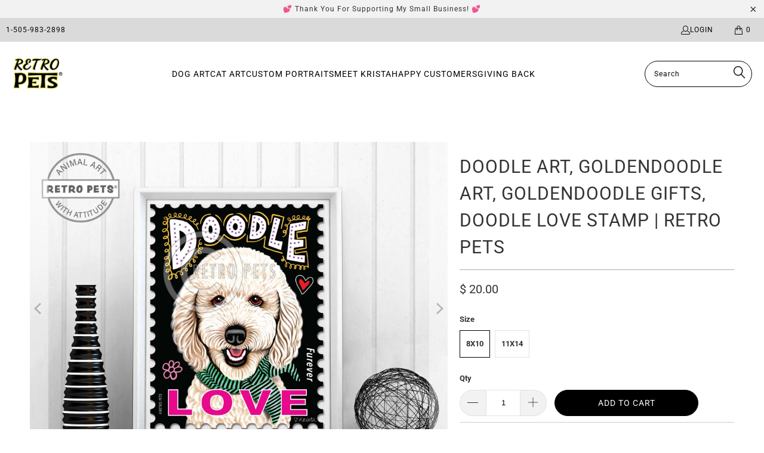

--- FILE ---
content_type: text/html; charset=utf-8
request_url: https://retropets.com/collections/doodle/products/doodle-art-goldendoodle-art-goldendoodle-gifts-doodle-love-stamp-retro-pets
body_size: 34390
content:


 <!DOCTYPE html>
<html class="no-js no-touch" lang="en"> <head> <meta charset="utf-8"> <meta http-equiv="cleartype" content="on"> <meta name="facebook-domain-verification" content="ojxc9wppagwlnknf4svmyxf8bb6yev" /> <meta name="robots" content="index,follow"> <!-- Mobile Specific Metas --> <meta name="HandheldFriendly" content="True"> <meta name="MobileOptimized" content="320"> <meta name="viewport" content="width=device-width,initial-scale=1"> <meta name="theme-color" content="#ffffff"> <title>
      Doodle Art, Goldendoodle Art, Goldendoodle Gifts, Doodle LOVE Stamp |  - Retro Pets Art</title> <meta name="description" content="Inspired by a Goldendoodle named Zoey! Show your love for Doodle dogs with this beautiful faux LOVE Furever stamp by Retro Pets artist Krista Brooks. Art print, backing board, artist bio and poly sleeve. This is an unframed art print and ships flat in a cardboard mailer. Makes a great Golden Retriever lover gift! Ready to frame."/> <!-- Preconnect Domains --> <link rel="preconnect" href="https://fonts.shopifycdn.com" /> <link rel="preconnect" href="https://cdn.shopify.com" /> <link rel="preconnect" href="https://v.shopify.com" /> <link rel="preconnect" href="https://cdn.shopifycloud.com" /> <link rel="preconnect" href="https://monorail-edge.shopifysvc.com"> <!-- fallback for browsers that don't support preconnect --> <link rel="dns-prefetch" href="https://fonts.shopifycdn.com" /> <link rel="dns-prefetch" href="https://cdn.shopify.com" /> <link rel="dns-prefetch" href="https://v.shopify.com" /> <link rel="dns-prefetch" href="https://cdn.shopifycloud.com" /> <link rel="dns-prefetch" href="https://monorail-edge.shopifysvc.com"> <!-- Preload Assets --> <link rel="preload" href="//retropets.com/cdn/shop/t/53/assets/fancybox.css?v=19278034316635137701663684162" as="style"> <link rel="preload" href="//retropets.com/cdn/shop/t/53/assets/styles.css?v=101751510538179508531765841444" as="style"> <link rel="preload" href="//retropets.com/cdn/shop/t/53/assets/jquery.min.js?v=81049236547974671631663684163" as="script"> <link rel="preload" href="//retropets.com/cdn/shop/t/53/assets/vendors.js?v=51772124549495699811663684163" as="script"> <link rel="preload" href="//retropets.com/cdn/shop/t/53/assets/sections.js?v=110066090805402370721663684186" as="script"> <link rel="preload" href="//retropets.com/cdn/shop/t/53/assets/utilities.js?v=144718458950478955731664226572" as="script"> <link rel="preload" href="//retropets.com/cdn/shop/t/53/assets/app.js?v=127419284496061993481663684186" as="script"> <!-- Stylesheet for Fancybox library --> <link href="//retropets.com/cdn/shop/t/53/assets/fancybox.css?v=19278034316635137701663684162" rel="stylesheet" type="text/css" media="all" /> <!-- Stylesheets for Turbo --> <link href="//retropets.com/cdn/shop/t/53/assets/styles.css?v=101751510538179508531765841444" rel="stylesheet" type="text/css" media="all" /> <script>
      window.lazySizesConfig = window.lazySizesConfig || {};

      lazySizesConfig.expand = 300;
      lazySizesConfig.loadHidden = false;

      /*! lazysizes - v5.2.2 - bgset plugin */
      !function(e,t){var a=function(){t(e.lazySizes),e.removeEventListener("lazyunveilread",a,!0)};t=t.bind(null,e,e.document),"object"==typeof module&&module.exports?t(require("lazysizes")):"function"==typeof define&&define.amd?define(["lazysizes"],t):e.lazySizes?a():e.addEventListener("lazyunveilread",a,!0)}(window,function(e,z,g){"use strict";var c,y,b,f,i,s,n,v,m;e.addEventListener&&(c=g.cfg,y=/\s+/g,b=/\s*\|\s+|\s+\|\s*/g,f=/^(.+?)(?:\s+\[\s*(.+?)\s*\])(?:\s+\[\s*(.+?)\s*\])?$/,i=/^\s*\(*\s*type\s*:\s*(.+?)\s*\)*\s*$/,s=/\(|\)|'/,n={contain:1,cover:1},v=function(e,t){var a;t&&((a=t.match(i))&&a[1]?e.setAttribute("type",a[1]):e.setAttribute("media",c.customMedia[t]||t))},m=function(e){var t,a,i,r;e.target._lazybgset&&(a=(t=e.target)._lazybgset,(i=t.currentSrc||t.src)&&((r=g.fire(a,"bgsetproxy",{src:i,useSrc:s.test(i)?JSON.stringify(i):i})).defaultPrevented||(a.style.backgroundImage="url("+r.detail.useSrc+")")),t._lazybgsetLoading&&(g.fire(a,"_lazyloaded",{},!1,!0),delete t._lazybgsetLoading))},addEventListener("lazybeforeunveil",function(e){var t,a,i,r,s,n,l,d,o,u;!e.defaultPrevented&&(t=e.target.getAttribute("data-bgset"))&&(o=e.target,(u=z.createElement("img")).alt="",u._lazybgsetLoading=!0,e.detail.firesLoad=!0,a=t,i=o,r=u,s=z.createElement("picture"),n=i.getAttribute(c.sizesAttr),l=i.getAttribute("data-ratio"),d=i.getAttribute("data-optimumx"),i._lazybgset&&i._lazybgset.parentNode==i&&i.removeChild(i._lazybgset),Object.defineProperty(r,"_lazybgset",{value:i,writable:!0}),Object.defineProperty(i,"_lazybgset",{value:s,writable:!0}),a=a.replace(y," ").split(b),s.style.display="none",r.className=c.lazyClass,1!=a.length||n||(n="auto"),a.forEach(function(e){var t,a=z.createElement("source");n&&"auto"!=n&&a.setAttribute("sizes",n),(t=e.match(f))?(a.setAttribute(c.srcsetAttr,t[1]),v(a,t[2]),v(a,t[3])):a.setAttribute(c.srcsetAttr,e),s.appendChild(a)}),n&&(r.setAttribute(c.sizesAttr,n),i.removeAttribute(c.sizesAttr),i.removeAttribute("sizes")),d&&r.setAttribute("data-optimumx",d),l&&r.setAttribute("data-ratio",l),s.appendChild(r),i.appendChild(s),setTimeout(function(){g.loader.unveil(u),g.rAF(function(){g.fire(u,"_lazyloaded",{},!0,!0),u.complete&&m({target:u})})}))}),z.addEventListener("load",m,!0),e.addEventListener("lazybeforesizes",function(e){var t,a,i,r;e.detail.instance==g&&e.target._lazybgset&&e.detail.dataAttr&&(t=e.target._lazybgset,i=t,r=(getComputedStyle(i)||{getPropertyValue:function(){}}).getPropertyValue("background-size"),!n[r]&&n[i.style.backgroundSize]&&(r=i.style.backgroundSize),n[a=r]&&(e.target._lazysizesParentFit=a,g.rAF(function(){e.target.setAttribute("data-parent-fit",a),e.target._lazysizesParentFit&&delete e.target._lazysizesParentFit})))},!0),z.documentElement.addEventListener("lazybeforesizes",function(e){var t,a;!e.defaultPrevented&&e.target._lazybgset&&e.detail.instance==g&&(e.detail.width=(t=e.target._lazybgset,a=g.gW(t,t.parentNode),(!t._lazysizesWidth||a>t._lazysizesWidth)&&(t._lazysizesWidth=a),t._lazysizesWidth))}))});

      /*! lazysizes - v5.2.2 */
      !function(e){var t=function(u,D,f){"use strict";var k,H;if(function(){var e;var t={lazyClass:"lazyload",loadedClass:"lazyloaded",loadingClass:"lazyloading",preloadClass:"lazypreload",errorClass:"lazyerror",autosizesClass:"lazyautosizes",srcAttr:"data-src",srcsetAttr:"data-srcset",sizesAttr:"data-sizes",minSize:40,customMedia:{},init:true,expFactor:1.5,hFac:.8,loadMode:2,loadHidden:true,ricTimeout:0,throttleDelay:125};H=u.lazySizesConfig||u.lazysizesConfig||{};for(e in t){if(!(e in H)){H[e]=t[e]}}}(),!D||!D.getElementsByClassName){return{init:function(){},cfg:H,noSupport:true}}var O=D.documentElement,a=u.HTMLPictureElement,P="addEventListener",$="getAttribute",q=u[P].bind(u),I=u.setTimeout,U=u.requestAnimationFrame||I,l=u.requestIdleCallback,j=/^picture$/i,r=["load","error","lazyincluded","_lazyloaded"],i={},G=Array.prototype.forEach,J=function(e,t){if(!i[t]){i[t]=new RegExp("(\\s|^)"+t+"(\\s|$)")}return i[t].test(e[$]("class")||"")&&i[t]},K=function(e,t){if(!J(e,t)){e.setAttribute("class",(e[$]("class")||"").trim()+" "+t)}},Q=function(e,t){var i;if(i=J(e,t)){e.setAttribute("class",(e[$]("class")||"").replace(i," "))}},V=function(t,i,e){var a=e?P:"removeEventListener";if(e){V(t,i)}r.forEach(function(e){t[a](e,i)})},X=function(e,t,i,a,r){var n=D.createEvent("Event");if(!i){i={}}i.instance=k;n.initEvent(t,!a,!r);n.detail=i;e.dispatchEvent(n);return n},Y=function(e,t){var i;if(!a&&(i=u.picturefill||H.pf)){if(t&&t.src&&!e[$]("srcset")){e.setAttribute("srcset",t.src)}i({reevaluate:true,elements:[e]})}else if(t&&t.src){e.src=t.src}},Z=function(e,t){return(getComputedStyle(e,null)||{})[t]},s=function(e,t,i){i=i||e.offsetWidth;while(i<H.minSize&&t&&!e._lazysizesWidth){i=t.offsetWidth;t=t.parentNode}return i},ee=function(){var i,a;var t=[];var r=[];var n=t;var s=function(){var e=n;n=t.length?r:t;i=true;a=false;while(e.length){e.shift()()}i=false};var e=function(e,t){if(i&&!t){e.apply(this,arguments)}else{n.push(e);if(!a){a=true;(D.hidden?I:U)(s)}}};e._lsFlush=s;return e}(),te=function(i,e){return e?function(){ee(i)}:function(){var e=this;var t=arguments;ee(function(){i.apply(e,t)})}},ie=function(e){var i;var a=0;var r=H.throttleDelay;var n=H.ricTimeout;var t=function(){i=false;a=f.now();e()};var s=l&&n>49?function(){l(t,{timeout:n});if(n!==H.ricTimeout){n=H.ricTimeout}}:te(function(){I(t)},true);return function(e){var t;if(e=e===true){n=33}if(i){return}i=true;t=r-(f.now()-a);if(t<0){t=0}if(e||t<9){s()}else{I(s,t)}}},ae=function(e){var t,i;var a=99;var r=function(){t=null;e()};var n=function(){var e=f.now()-i;if(e<a){I(n,a-e)}else{(l||r)(r)}};return function(){i=f.now();if(!t){t=I(n,a)}}},e=function(){var v,m,c,h,e;var y,z,g,p,C,b,A;var n=/^img$/i;var d=/^iframe$/i;var E="onscroll"in u&&!/(gle|ing)bot/.test(navigator.userAgent);var _=0;var w=0;var N=0;var M=-1;var x=function(e){N--;if(!e||N<0||!e.target){N=0}};var W=function(e){if(A==null){A=Z(D.body,"visibility")=="hidden"}return A||!(Z(e.parentNode,"visibility")=="hidden"&&Z(e,"visibility")=="hidden")};var S=function(e,t){var i;var a=e;var r=W(e);g-=t;b+=t;p-=t;C+=t;while(r&&(a=a.offsetParent)&&a!=D.body&&a!=O){r=(Z(a,"opacity")||1)>0;if(r&&Z(a,"overflow")!="visible"){i=a.getBoundingClientRect();r=C>i.left&&p<i.right&&b>i.top-1&&g<i.bottom+1}}return r};var t=function(){var e,t,i,a,r,n,s,l,o,u,f,c;var d=k.elements;if((h=H.loadMode)&&N<8&&(e=d.length)){t=0;M++;for(;t<e;t++){if(!d[t]||d[t]._lazyRace){continue}if(!E||k.prematureUnveil&&k.prematureUnveil(d[t])){R(d[t]);continue}if(!(l=d[t][$]("data-expand"))||!(n=l*1)){n=w}if(!u){u=!H.expand||H.expand<1?O.clientHeight>500&&O.clientWidth>500?500:370:H.expand;k._defEx=u;f=u*H.expFactor;c=H.hFac;A=null;if(w<f&&N<1&&M>2&&h>2&&!D.hidden){w=f;M=0}else if(h>1&&M>1&&N<6){w=u}else{w=_}}if(o!==n){y=innerWidth+n*c;z=innerHeight+n;s=n*-1;o=n}i=d[t].getBoundingClientRect();if((b=i.bottom)>=s&&(g=i.top)<=z&&(C=i.right)>=s*c&&(p=i.left)<=y&&(b||C||p||g)&&(H.loadHidden||W(d[t]))&&(m&&N<3&&!l&&(h<3||M<4)||S(d[t],n))){R(d[t]);r=true;if(N>9){break}}else if(!r&&m&&!a&&N<4&&M<4&&h>2&&(v[0]||H.preloadAfterLoad)&&(v[0]||!l&&(b||C||p||g||d[t][$](H.sizesAttr)!="auto"))){a=v[0]||d[t]}}if(a&&!r){R(a)}}};var i=ie(t);var B=function(e){var t=e.target;if(t._lazyCache){delete t._lazyCache;return}x(e);K(t,H.loadedClass);Q(t,H.loadingClass);V(t,L);X(t,"lazyloaded")};var a=te(B);var L=function(e){a({target:e.target})};var T=function(t,i){try{t.contentWindow.location.replace(i)}catch(e){t.src=i}};var F=function(e){var t;var i=e[$](H.srcsetAttr);if(t=H.customMedia[e[$]("data-media")||e[$]("media")]){e.setAttribute("media",t)}if(i){e.setAttribute("srcset",i)}};var s=te(function(t,e,i,a,r){var n,s,l,o,u,f;if(!(u=X(t,"lazybeforeunveil",e)).defaultPrevented){if(a){if(i){K(t,H.autosizesClass)}else{t.setAttribute("sizes",a)}}s=t[$](H.srcsetAttr);n=t[$](H.srcAttr);if(r){l=t.parentNode;o=l&&j.test(l.nodeName||"")}f=e.firesLoad||"src"in t&&(s||n||o);u={target:t};K(t,H.loadingClass);if(f){clearTimeout(c);c=I(x,2500);V(t,L,true)}if(o){G.call(l.getElementsByTagName("source"),F)}if(s){t.setAttribute("srcset",s)}else if(n&&!o){if(d.test(t.nodeName)){T(t,n)}else{t.src=n}}if(r&&(s||o)){Y(t,{src:n})}}if(t._lazyRace){delete t._lazyRace}Q(t,H.lazyClass);ee(function(){var e=t.complete&&t.naturalWidth>1;if(!f||e){if(e){K(t,"ls-is-cached")}B(u);t._lazyCache=true;I(function(){if("_lazyCache"in t){delete t._lazyCache}},9)}if(t.loading=="lazy"){N--}},true)});var R=function(e){if(e._lazyRace){return}var t;var i=n.test(e.nodeName);var a=i&&(e[$](H.sizesAttr)||e[$]("sizes"));var r=a=="auto";if((r||!m)&&i&&(e[$]("src")||e.srcset)&&!e.complete&&!J(e,H.errorClass)&&J(e,H.lazyClass)){return}t=X(e,"lazyunveilread").detail;if(r){re.updateElem(e,true,e.offsetWidth)}e._lazyRace=true;N++;s(e,t,r,a,i)};var r=ae(function(){H.loadMode=3;i()});var l=function(){if(H.loadMode==3){H.loadMode=2}r()};var o=function(){if(m){return}if(f.now()-e<999){I(o,999);return}m=true;H.loadMode=3;i();q("scroll",l,true)};return{_:function(){e=f.now();k.elements=D.getElementsByClassName(H.lazyClass);v=D.getElementsByClassName(H.lazyClass+" "+H.preloadClass);q("scroll",i,true);q("resize",i,true);q("pageshow",function(e){if(e.persisted){var t=D.querySelectorAll("."+H.loadingClass);if(t.length&&t.forEach){U(function(){t.forEach(function(e){if(e.complete){R(e)}})})}}});if(u.MutationObserver){new MutationObserver(i).observe(O,{childList:true,subtree:true,attributes:true})}else{O[P]("DOMNodeInserted",i,true);O[P]("DOMAttrModified",i,true);setInterval(i,999)}q("hashchange",i,true);["focus","mouseover","click","load","transitionend","animationend"].forEach(function(e){D[P](e,i,true)});if(/d$|^c/.test(D.readyState)){o()}else{q("load",o);D[P]("DOMContentLoaded",i);I(o,2e4)}if(k.elements.length){t();ee._lsFlush()}else{i()}},checkElems:i,unveil:R,_aLSL:l}}(),re=function(){var i;var n=te(function(e,t,i,a){var r,n,s;e._lazysizesWidth=a;a+="px";e.setAttribute("sizes",a);if(j.test(t.nodeName||"")){r=t.getElementsByTagName("source");for(n=0,s=r.length;n<s;n++){r[n].setAttribute("sizes",a)}}if(!i.detail.dataAttr){Y(e,i.detail)}});var a=function(e,t,i){var a;var r=e.parentNode;if(r){i=s(e,r,i);a=X(e,"lazybeforesizes",{width:i,dataAttr:!!t});if(!a.defaultPrevented){i=a.detail.width;if(i&&i!==e._lazysizesWidth){n(e,r,a,i)}}}};var e=function(){var e;var t=i.length;if(t){e=0;for(;e<t;e++){a(i[e])}}};var t=ae(e);return{_:function(){i=D.getElementsByClassName(H.autosizesClass);q("resize",t)},checkElems:t,updateElem:a}}(),t=function(){if(!t.i&&D.getElementsByClassName){t.i=true;re._();e._()}};return I(function(){H.init&&t()}),k={cfg:H,autoSizer:re,loader:e,init:t,uP:Y,aC:K,rC:Q,hC:J,fire:X,gW:s,rAF:ee}}(e,e.document,Date);e.lazySizes=t,"object"==typeof module&&module.exports&&(module.exports=t)}("undefined"!=typeof window?window:{});</script> <!-- Icons --> <link rel="shortcut icon" type="image/x-icon" href="//retropets.com/cdn/shop/files/doodle_favicon_c7fe543c-620d-440e-8925-032d77d453ff_180x180.png?v=1614293023"> <link rel="apple-touch-icon" href="//retropets.com/cdn/shop/files/doodle_favicon_c7fe543c-620d-440e-8925-032d77d453ff_180x180.png?v=1614293023"/> <link rel="apple-touch-icon" sizes="57x57" href="//retropets.com/cdn/shop/files/doodle_favicon_c7fe543c-620d-440e-8925-032d77d453ff_57x57.png?v=1614293023"/> <link rel="apple-touch-icon" sizes="60x60" href="//retropets.com/cdn/shop/files/doodle_favicon_c7fe543c-620d-440e-8925-032d77d453ff_60x60.png?v=1614293023"/> <link rel="apple-touch-icon" sizes="72x72" href="//retropets.com/cdn/shop/files/doodle_favicon_c7fe543c-620d-440e-8925-032d77d453ff_72x72.png?v=1614293023"/> <link rel="apple-touch-icon" sizes="76x76" href="//retropets.com/cdn/shop/files/doodle_favicon_c7fe543c-620d-440e-8925-032d77d453ff_76x76.png?v=1614293023"/> <link rel="apple-touch-icon" sizes="114x114" href="//retropets.com/cdn/shop/files/doodle_favicon_c7fe543c-620d-440e-8925-032d77d453ff_114x114.png?v=1614293023"/> <link rel="apple-touch-icon" sizes="180x180" href="//retropets.com/cdn/shop/files/doodle_favicon_c7fe543c-620d-440e-8925-032d77d453ff_180x180.png?v=1614293023"/> <link rel="apple-touch-icon" sizes="228x228" href="//retropets.com/cdn/shop/files/doodle_favicon_c7fe543c-620d-440e-8925-032d77d453ff_228x228.png?v=1614293023"/> <link rel="canonical" href="https://retropets.com/products/doodle-art-goldendoodle-art-goldendoodle-gifts-doodle-love-stamp-retro-pets"/> <script src="//retropets.com/cdn/shop/t/53/assets/jquery.min.js?v=81049236547974671631663684163" defer></script> <script>
      window.PXUTheme = window.PXUTheme || {};
      window.PXUTheme.version = '8.0.1';
      window.PXUTheme.name = 'Turbo';</script>
    


    
<template id="price-ui"><span class="price " data-price></span><span class="compare-at-price" data-compare-at-price></span><span class="unit-pricing" data-unit-pricing></span></template> <template id="price-ui-badge"><div class="price-ui-badge__sticker price-ui-badge__sticker--"> <span class="price-ui-badge__sticker-text" data-badge></span></div></template> <template id="price-ui__price"><span class="money" data-price></span></template> <template id="price-ui__price-range"><span class="price-min" data-price-min><span class="money" data-price></span></span> - <span class="price-max" data-price-max><span class="money" data-price></span></span></template> <template id="price-ui__unit-pricing"><span class="unit-quantity" data-unit-quantity></span> | <span class="unit-price" data-unit-price><span class="money" data-price></span></span> / <span class="unit-measurement" data-unit-measurement></span></template> <template id="price-ui-badge__percent-savings-range">Save up to <span data-price-percent></span>%</template> <template id="price-ui-badge__percent-savings">Save <span data-price-percent></span>%</template> <template id="price-ui-badge__price-savings-range">Save up to <span class="money" data-price></span></template> <template id="price-ui-badge__price-savings">Save <span class="money" data-price></span></template> <template id="price-ui-badge__on-sale">Sale</template> <template id="price-ui-badge__sold-out">Sold out</template> <template id="price-ui-badge__in-stock">In stock</template> <script>
      
window.PXUTheme = window.PXUTheme || {};


window.PXUTheme.theme_settings = {};
window.PXUTheme.currency = {};
window.PXUTheme.routes = window.PXUTheme.routes || {};


window.PXUTheme.theme_settings.display_tos_checkbox = false;
window.PXUTheme.theme_settings.go_to_checkout = true;
window.PXUTheme.theme_settings.cart_action = "redirect_checkout";
window.PXUTheme.theme_settings.cart_shipping_calculator = false;


window.PXUTheme.theme_settings.collection_swatches = false;
window.PXUTheme.theme_settings.collection_secondary_image = true;


window.PXUTheme.currency.show_multiple_currencies = false;
window.PXUTheme.currency.shop_currency = "USD";
window.PXUTheme.currency.default_currency = "USD";
window.PXUTheme.currency.display_format = "money_format";
window.PXUTheme.currency.money_format = "$ {{amount}}";
window.PXUTheme.currency.money_format_no_currency = "$ {{amount}}";
window.PXUTheme.currency.money_format_currency = "$ {{amount}} USD";
window.PXUTheme.currency.native_multi_currency = false;
window.PXUTheme.currency.iso_code = "USD";
window.PXUTheme.currency.symbol = "$";


window.PXUTheme.theme_settings.display_inventory_left = false;
window.PXUTheme.theme_settings.inventory_threshold = 10;
window.PXUTheme.theme_settings.limit_quantity = true;


window.PXUTheme.theme_settings.menu_position = null;


window.PXUTheme.theme_settings.newsletter_popup = false;
window.PXUTheme.theme_settings.newsletter_popup_days = "14";
window.PXUTheme.theme_settings.newsletter_popup_mobile = false;
window.PXUTheme.theme_settings.newsletter_popup_seconds = 0;


window.PXUTheme.theme_settings.pagination_type = "load_more_button";


window.PXUTheme.theme_settings.enable_shopify_collection_badges = false;
window.PXUTheme.theme_settings.quick_shop_thumbnail_position = null;
window.PXUTheme.theme_settings.product_form_style = "radio";
window.PXUTheme.theme_settings.sale_banner_enabled = true;
window.PXUTheme.theme_settings.display_savings = false;
window.PXUTheme.theme_settings.display_sold_out_price = false;
window.PXUTheme.theme_settings.free_text = "Free";
window.PXUTheme.theme_settings.video_looping = null;
window.PXUTheme.theme_settings.quick_shop_style = "popup";
window.PXUTheme.theme_settings.hover_enabled = false;


window.PXUTheme.routes.cart_url = "/cart";
window.PXUTheme.routes.root_url = "/";
window.PXUTheme.routes.search_url = "/search";
window.PXUTheme.routes.all_products_collection_url = "/collections/all";


window.PXUTheme.theme_settings.image_loading_style = "appear";


window.PXUTheme.theme_settings.search_option = "product";
window.PXUTheme.theme_settings.search_items_to_display = 5;
window.PXUTheme.theme_settings.enable_autocomplete = true;


window.PXUTheme.theme_settings.page_dots_enabled = false;
window.PXUTheme.theme_settings.slideshow_arrow_size = "light";


window.PXUTheme.theme_settings.quick_shop_enabled = false;


window.PXUTheme.translation = {};


window.PXUTheme.translation.agree_to_terms_warning = "You must agree with the terms and conditions to checkout.";
window.PXUTheme.translation.one_item_left = "item left";
window.PXUTheme.translation.items_left_text = "items left";
window.PXUTheme.translation.cart_savings_text = "Total Savings";
window.PXUTheme.translation.cart_discount_text = "Discount";
window.PXUTheme.translation.cart_subtotal_text = "Subtotal";
window.PXUTheme.translation.cart_remove_text = "Remove";
window.PXUTheme.translation.cart_free_text = "Free";


window.PXUTheme.translation.newsletter_success_text = "Thank you for joining our mailing list!";


window.PXUTheme.translation.notify_email = "Enter your email address...";
window.PXUTheme.translation.notify_email_value = "Translation missing: en.contact.fields.email";
window.PXUTheme.translation.notify_email_send = "Send";
window.PXUTheme.translation.notify_message_first = "Please notify me when ";
window.PXUTheme.translation.notify_message_last = " becomes available - ";
window.PXUTheme.translation.notify_success_text = "Thanks! We will notify you when this product becomes available!";


window.PXUTheme.translation.add_to_cart = "Add to Cart";
window.PXUTheme.translation.coming_soon_text = "Coming Soon";
window.PXUTheme.translation.sold_out_text = "Sold Out";
window.PXUTheme.translation.sale_text = "Sale";
window.PXUTheme.translation.savings_text = "You Save";
window.PXUTheme.translation.from_text = "from";
window.PXUTheme.translation.new_text = "New";
window.PXUTheme.translation.pre_order_text = "Pre-Order";
window.PXUTheme.translation.unavailable_text = "Unavailable";


window.PXUTheme.translation.all_results = "View all results";
window.PXUTheme.translation.no_results = "Sorry, no results!";


window.PXUTheme.media_queries = {};
window.PXUTheme.media_queries.small = window.matchMedia( "(max-width: 480px)" );
window.PXUTheme.media_queries.medium = window.matchMedia( "(max-width: 798px)" );
window.PXUTheme.media_queries.large = window.matchMedia( "(min-width: 799px)" );
window.PXUTheme.media_queries.larger = window.matchMedia( "(min-width: 960px)" );
window.PXUTheme.media_queries.xlarge = window.matchMedia( "(min-width: 1200px)" );
window.PXUTheme.media_queries.ie10 = window.matchMedia( "all and (-ms-high-contrast: none), (-ms-high-contrast: active)" );
window.PXUTheme.media_queries.tablet = window.matchMedia( "only screen and (min-width: 799px) and (max-width: 1024px)" );
window.PXUTheme.media_queries.mobile_and_tablet = window.matchMedia( "(max-width: 1024px)" );</script> <script src="//retropets.com/cdn/shop/t/53/assets/vendors.js?v=51772124549495699811663684163" defer></script> <script src="//retropets.com/cdn/shop/t/53/assets/sections.js?v=110066090805402370721663684186" defer></script> <script src="//retropets.com/cdn/shop/t/53/assets/utilities.js?v=144718458950478955731664226572" defer></script> <script src="//retropets.com/cdn/shop/t/53/assets/app.js?v=127419284496061993481663684186" defer></script> <script src="//retropets.com/cdn/shop/t/53/assets/instantclick.min.js?v=20092422000980684151663684162" data-no-instant defer></script> <script data-no-instant>
        window.addEventListener('DOMContentLoaded', function() {

          function inIframe() {
            try {
              return window.self !== window.top;
            } catch (e) {
              return true;
            }
          }

          if (!inIframe()){
            InstantClick.on('change', function(isInitialLoad) {

              $('head script[src*="shopify"]').each(function() {
                var script = document.createElement('script');
                script.type = 'text/javascript';
                script.src = $(this).attr('src');

                $('body').append(script);
              });

              $('body').removeClass('fancybox-active');
              $.fancybox.destroy();

              InstantClick.init();

            });
          }
        });</script> <script></script> <script>window.performance && window.performance.mark && window.performance.mark('shopify.content_for_header.start');</script><meta name="facebook-domain-verification" content="w470bo6sjwwpty68bs98vb4yxka2b9">
<meta id="shopify-digital-wallet" name="shopify-digital-wallet" content="/10058988/digital_wallets/dialog">
<meta name="shopify-checkout-api-token" content="40cca68ce343dc12eda5f78b72c0b3b1">
<meta id="in-context-paypal-metadata" data-shop-id="10058988" data-venmo-supported="false" data-environment="production" data-locale="en_US" data-paypal-v4="true" data-currency="USD">
<link rel="alternate" type="application/json+oembed" href="https://retropets.com/products/doodle-art-goldendoodle-art-goldendoodle-gifts-doodle-love-stamp-retro-pets.oembed">
<script async="async" src="/checkouts/internal/preloads.js?locale=en-US"></script>
<link rel="preconnect" href="https://shop.app" crossorigin="anonymous">
<script async="async" src="https://shop.app/checkouts/internal/preloads.js?locale=en-US&shop_id=10058988" crossorigin="anonymous"></script>
<script id="shopify-features" type="application/json">{"accessToken":"40cca68ce343dc12eda5f78b72c0b3b1","betas":["rich-media-storefront-analytics"],"domain":"retropets.com","predictiveSearch":true,"shopId":10058988,"locale":"en"}</script>
<script>var Shopify = Shopify || {};
Shopify.shop = "retro-pets.myshopify.com";
Shopify.locale = "en";
Shopify.currency = {"active":"USD","rate":"1.0"};
Shopify.country = "US";
Shopify.theme = {"name":"Turbo - Default","id":121608339540,"schema_name":"Turbo","schema_version":"8.0.1","theme_store_id":null,"role":"main"};
Shopify.theme.handle = "null";
Shopify.theme.style = {"id":null,"handle":null};
Shopify.cdnHost = "retropets.com/cdn";
Shopify.routes = Shopify.routes || {};
Shopify.routes.root = "/";</script>
<script type="module">!function(o){(o.Shopify=o.Shopify||{}).modules=!0}(window);</script>
<script>!function(o){function n(){var o=[];function n(){o.push(Array.prototype.slice.apply(arguments))}return n.q=o,n}var t=o.Shopify=o.Shopify||{};t.loadFeatures=n(),t.autoloadFeatures=n()}(window);</script>
<script>
  window.ShopifyPay = window.ShopifyPay || {};
  window.ShopifyPay.apiHost = "shop.app\/pay";
  window.ShopifyPay.redirectState = null;
</script>
<script id="shop-js-analytics" type="application/json">{"pageType":"product"}</script>
<script defer="defer" async type="module" src="//retropets.com/cdn/shopifycloud/shop-js/modules/v2/client.init-shop-cart-sync_BN7fPSNr.en.esm.js"></script>
<script defer="defer" async type="module" src="//retropets.com/cdn/shopifycloud/shop-js/modules/v2/chunk.common_Cbph3Kss.esm.js"></script>
<script defer="defer" async type="module" src="//retropets.com/cdn/shopifycloud/shop-js/modules/v2/chunk.modal_DKumMAJ1.esm.js"></script>
<script type="module">
  await import("//retropets.com/cdn/shopifycloud/shop-js/modules/v2/client.init-shop-cart-sync_BN7fPSNr.en.esm.js");
await import("//retropets.com/cdn/shopifycloud/shop-js/modules/v2/chunk.common_Cbph3Kss.esm.js");
await import("//retropets.com/cdn/shopifycloud/shop-js/modules/v2/chunk.modal_DKumMAJ1.esm.js");

  window.Shopify.SignInWithShop?.initShopCartSync?.({"fedCMEnabled":true,"windoidEnabled":true});

</script>
<script>
  window.Shopify = window.Shopify || {};
  if (!window.Shopify.featureAssets) window.Shopify.featureAssets = {};
  window.Shopify.featureAssets['shop-js'] = {"shop-cart-sync":["modules/v2/client.shop-cart-sync_CJVUk8Jm.en.esm.js","modules/v2/chunk.common_Cbph3Kss.esm.js","modules/v2/chunk.modal_DKumMAJ1.esm.js"],"init-fed-cm":["modules/v2/client.init-fed-cm_7Fvt41F4.en.esm.js","modules/v2/chunk.common_Cbph3Kss.esm.js","modules/v2/chunk.modal_DKumMAJ1.esm.js"],"init-shop-email-lookup-coordinator":["modules/v2/client.init-shop-email-lookup-coordinator_Cc088_bR.en.esm.js","modules/v2/chunk.common_Cbph3Kss.esm.js","modules/v2/chunk.modal_DKumMAJ1.esm.js"],"init-windoid":["modules/v2/client.init-windoid_hPopwJRj.en.esm.js","modules/v2/chunk.common_Cbph3Kss.esm.js","modules/v2/chunk.modal_DKumMAJ1.esm.js"],"shop-button":["modules/v2/client.shop-button_B0jaPSNF.en.esm.js","modules/v2/chunk.common_Cbph3Kss.esm.js","modules/v2/chunk.modal_DKumMAJ1.esm.js"],"shop-cash-offers":["modules/v2/client.shop-cash-offers_DPIskqss.en.esm.js","modules/v2/chunk.common_Cbph3Kss.esm.js","modules/v2/chunk.modal_DKumMAJ1.esm.js"],"shop-toast-manager":["modules/v2/client.shop-toast-manager_CK7RT69O.en.esm.js","modules/v2/chunk.common_Cbph3Kss.esm.js","modules/v2/chunk.modal_DKumMAJ1.esm.js"],"init-shop-cart-sync":["modules/v2/client.init-shop-cart-sync_BN7fPSNr.en.esm.js","modules/v2/chunk.common_Cbph3Kss.esm.js","modules/v2/chunk.modal_DKumMAJ1.esm.js"],"init-customer-accounts-sign-up":["modules/v2/client.init-customer-accounts-sign-up_CfPf4CXf.en.esm.js","modules/v2/client.shop-login-button_DeIztwXF.en.esm.js","modules/v2/chunk.common_Cbph3Kss.esm.js","modules/v2/chunk.modal_DKumMAJ1.esm.js"],"pay-button":["modules/v2/client.pay-button_CgIwFSYN.en.esm.js","modules/v2/chunk.common_Cbph3Kss.esm.js","modules/v2/chunk.modal_DKumMAJ1.esm.js"],"init-customer-accounts":["modules/v2/client.init-customer-accounts_DQ3x16JI.en.esm.js","modules/v2/client.shop-login-button_DeIztwXF.en.esm.js","modules/v2/chunk.common_Cbph3Kss.esm.js","modules/v2/chunk.modal_DKumMAJ1.esm.js"],"avatar":["modules/v2/client.avatar_BTnouDA3.en.esm.js"],"init-shop-for-new-customer-accounts":["modules/v2/client.init-shop-for-new-customer-accounts_CsZy_esa.en.esm.js","modules/v2/client.shop-login-button_DeIztwXF.en.esm.js","modules/v2/chunk.common_Cbph3Kss.esm.js","modules/v2/chunk.modal_DKumMAJ1.esm.js"],"shop-follow-button":["modules/v2/client.shop-follow-button_BRMJjgGd.en.esm.js","modules/v2/chunk.common_Cbph3Kss.esm.js","modules/v2/chunk.modal_DKumMAJ1.esm.js"],"checkout-modal":["modules/v2/client.checkout-modal_B9Drz_yf.en.esm.js","modules/v2/chunk.common_Cbph3Kss.esm.js","modules/v2/chunk.modal_DKumMAJ1.esm.js"],"shop-login-button":["modules/v2/client.shop-login-button_DeIztwXF.en.esm.js","modules/v2/chunk.common_Cbph3Kss.esm.js","modules/v2/chunk.modal_DKumMAJ1.esm.js"],"lead-capture":["modules/v2/client.lead-capture_DXYzFM3R.en.esm.js","modules/v2/chunk.common_Cbph3Kss.esm.js","modules/v2/chunk.modal_DKumMAJ1.esm.js"],"shop-login":["modules/v2/client.shop-login_CA5pJqmO.en.esm.js","modules/v2/chunk.common_Cbph3Kss.esm.js","modules/v2/chunk.modal_DKumMAJ1.esm.js"],"payment-terms":["modules/v2/client.payment-terms_BxzfvcZJ.en.esm.js","modules/v2/chunk.common_Cbph3Kss.esm.js","modules/v2/chunk.modal_DKumMAJ1.esm.js"]};
</script>
<script>(function() {
  var isLoaded = false;
  function asyncLoad() {
    if (isLoaded) return;
    isLoaded = true;
    var urls = ["https:\/\/loox.io\/widget\/NJZzeQJnhr\/loox.1541600209699.js?shop=retro-pets.myshopify.com","https:\/\/chimpstatic.com\/mcjs-connected\/js\/users\/8af23136c6f95dc615367c7ee\/4c3106a37b3a39ca8b10a7111.js?shop=retro-pets.myshopify.com","\/\/d1liekpayvooaz.cloudfront.net\/apps\/customizery\/customizery.js?shop=retro-pets.myshopify.com"];
    for (var i = 0; i <urls.length; i++) {
      var s = document.createElement('script');
      s.type = 'text/javascript';
      s.async = true;
      s.src = urls[i];
      var x = document.getElementsByTagName('script')[0];
      x.parentNode.insertBefore(s, x);
    }
  };
  if(window.attachEvent) {
    window.attachEvent('onload', asyncLoad);
  } else {
    window.addEventListener('load', asyncLoad, false);
  }
})();</script>
<script id="__st">var __st={"a":10058988,"offset":-18000,"reqid":"2c7b9b24-0be0-4a86-a31d-84edaba6ce6b-1769917005","pageurl":"retropets.com\/collections\/doodle\/products\/doodle-art-goldendoodle-art-goldendoodle-gifts-doodle-love-stamp-retro-pets","u":"f9aa64279732","p":"product","rtyp":"product","rid":7992986665282};</script>
<script>window.ShopifyPaypalV4VisibilityTracking = true;</script>
<script id="captcha-bootstrap">!function(){'use strict';const t='contact',e='account',n='new_comment',o=[[t,t],['blogs',n],['comments',n],[t,'customer']],c=[[e,'customer_login'],[e,'guest_login'],[e,'recover_customer_password'],[e,'create_customer']],r=t=>t.map((([t,e])=>`form[action*='/${t}']:not([data-nocaptcha='true']) input[name='form_type'][value='${e}']`)).join(','),a=t=>()=>t?[...document.querySelectorAll(t)].map((t=>t.form)):[];function s(){const t=[...o],e=r(t);return a(e)}const i='password',u='form_key',d=['recaptcha-v3-token','g-recaptcha-response','h-captcha-response',i],f=()=>{try{return window.sessionStorage}catch{return}},m='__shopify_v',_=t=>t.elements[u];function p(t,e,n=!1){try{const o=window.sessionStorage,c=JSON.parse(o.getItem(e)),{data:r}=function(t){const{data:e,action:n}=t;return t[m]||n?{data:e,action:n}:{data:t,action:n}}(c);for(const[e,n]of Object.entries(r))t.elements[e]&&(t.elements[e].value=n);n&&o.removeItem(e)}catch(o){console.error('form repopulation failed',{error:o})}}const l='form_type',E='cptcha';function T(t){t.dataset[E]=!0}const w=window,h=w.document,L='Shopify',v='ce_forms',y='captcha';let A=!1;((t,e)=>{const n=(g='f06e6c50-85a8-45c8-87d0-21a2b65856fe',I='https://cdn.shopify.com/shopifycloud/storefront-forms-hcaptcha/ce_storefront_forms_captcha_hcaptcha.v1.5.2.iife.js',D={infoText:'Protected by hCaptcha',privacyText:'Privacy',termsText:'Terms'},(t,e,n)=>{const o=w[L][v],c=o.bindForm;if(c)return c(t,g,e,D).then(n);var r;o.q.push([[t,g,e,D],n]),r=I,A||(h.body.append(Object.assign(h.createElement('script'),{id:'captcha-provider',async:!0,src:r})),A=!0)});var g,I,D;w[L]=w[L]||{},w[L][v]=w[L][v]||{},w[L][v].q=[],w[L][y]=w[L][y]||{},w[L][y].protect=function(t,e){n(t,void 0,e),T(t)},Object.freeze(w[L][y]),function(t,e,n,w,h,L){const[v,y,A,g]=function(t,e,n){const i=e?o:[],u=t?c:[],d=[...i,...u],f=r(d),m=r(i),_=r(d.filter((([t,e])=>n.includes(e))));return[a(f),a(m),a(_),s()]}(w,h,L),I=t=>{const e=t.target;return e instanceof HTMLFormElement?e:e&&e.form},D=t=>v().includes(t);t.addEventListener('submit',(t=>{const e=I(t);if(!e)return;const n=D(e)&&!e.dataset.hcaptchaBound&&!e.dataset.recaptchaBound,o=_(e),c=g().includes(e)&&(!o||!o.value);(n||c)&&t.preventDefault(),c&&!n&&(function(t){try{if(!f())return;!function(t){const e=f();if(!e)return;const n=_(t);if(!n)return;const o=n.value;o&&e.removeItem(o)}(t);const e=Array.from(Array(32),(()=>Math.random().toString(36)[2])).join('');!function(t,e){_(t)||t.append(Object.assign(document.createElement('input'),{type:'hidden',name:u})),t.elements[u].value=e}(t,e),function(t,e){const n=f();if(!n)return;const o=[...t.querySelectorAll(`input[type='${i}']`)].map((({name:t})=>t)),c=[...d,...o],r={};for(const[a,s]of new FormData(t).entries())c.includes(a)||(r[a]=s);n.setItem(e,JSON.stringify({[m]:1,action:t.action,data:r}))}(t,e)}catch(e){console.error('failed to persist form',e)}}(e),e.submit())}));const S=(t,e)=>{t&&!t.dataset[E]&&(n(t,e.some((e=>e===t))),T(t))};for(const o of['focusin','change'])t.addEventListener(o,(t=>{const e=I(t);D(e)&&S(e,y())}));const B=e.get('form_key'),M=e.get(l),P=B&&M;t.addEventListener('DOMContentLoaded',(()=>{const t=y();if(P)for(const e of t)e.elements[l].value===M&&p(e,B);[...new Set([...A(),...v().filter((t=>'true'===t.dataset.shopifyCaptcha))])].forEach((e=>S(e,t)))}))}(h,new URLSearchParams(w.location.search),n,t,e,['guest_login'])})(!0,!0)}();</script>
<script integrity="sha256-4kQ18oKyAcykRKYeNunJcIwy7WH5gtpwJnB7kiuLZ1E=" data-source-attribution="shopify.loadfeatures" defer="defer" src="//retropets.com/cdn/shopifycloud/storefront/assets/storefront/load_feature-a0a9edcb.js" crossorigin="anonymous"></script>
<script crossorigin="anonymous" defer="defer" src="//retropets.com/cdn/shopifycloud/storefront/assets/shopify_pay/storefront-65b4c6d7.js?v=20250812"></script>
<script data-source-attribution="shopify.dynamic_checkout.dynamic.init">var Shopify=Shopify||{};Shopify.PaymentButton=Shopify.PaymentButton||{isStorefrontPortableWallets:!0,init:function(){window.Shopify.PaymentButton.init=function(){};var t=document.createElement("script");t.src="https://retropets.com/cdn/shopifycloud/portable-wallets/latest/portable-wallets.en.js",t.type="module",document.head.appendChild(t)}};
</script>
<script data-source-attribution="shopify.dynamic_checkout.buyer_consent">
  function portableWalletsHideBuyerConsent(e){var t=document.getElementById("shopify-buyer-consent"),n=document.getElementById("shopify-subscription-policy-button");t&&n&&(t.classList.add("hidden"),t.setAttribute("aria-hidden","true"),n.removeEventListener("click",e))}function portableWalletsShowBuyerConsent(e){var t=document.getElementById("shopify-buyer-consent"),n=document.getElementById("shopify-subscription-policy-button");t&&n&&(t.classList.remove("hidden"),t.removeAttribute("aria-hidden"),n.addEventListener("click",e))}window.Shopify?.PaymentButton&&(window.Shopify.PaymentButton.hideBuyerConsent=portableWalletsHideBuyerConsent,window.Shopify.PaymentButton.showBuyerConsent=portableWalletsShowBuyerConsent);
</script>
<script data-source-attribution="shopify.dynamic_checkout.cart.bootstrap">document.addEventListener("DOMContentLoaded",(function(){function t(){return document.querySelector("shopify-accelerated-checkout-cart, shopify-accelerated-checkout")}if(t())Shopify.PaymentButton.init();else{new MutationObserver((function(e,n){t()&&(Shopify.PaymentButton.init(),n.disconnect())})).observe(document.body,{childList:!0,subtree:!0})}}));
</script>
<link id="shopify-accelerated-checkout-styles" rel="stylesheet" media="screen" href="https://retropets.com/cdn/shopifycloud/portable-wallets/latest/accelerated-checkout-backwards-compat.css" crossorigin="anonymous">
<style id="shopify-accelerated-checkout-cart">
        #shopify-buyer-consent {
  margin-top: 1em;
  display: inline-block;
  width: 100%;
}

#shopify-buyer-consent.hidden {
  display: none;
}

#shopify-subscription-policy-button {
  background: none;
  border: none;
  padding: 0;
  text-decoration: underline;
  font-size: inherit;
  cursor: pointer;
}

#shopify-subscription-policy-button::before {
  box-shadow: none;
}

      </style>

<script>window.performance && window.performance.mark && window.performance.mark('shopify.content_for_header.end');</script>

    

<meta name="author" content="Retro Pets Art">
<meta property="og:url" content="https://retropets.com/products/doodle-art-goldendoodle-art-goldendoodle-gifts-doodle-love-stamp-retro-pets">
<meta property="og:site_name" content="Retro Pets Art"> <meta property="og:type" content="product"> <meta property="og:title" content="Doodle Art, Goldendoodle Art, Goldendoodle Gifts, Doodle LOVE Stamp | Retro Pets"> <meta property="og:image" content="https://retropets.com/cdn/shop/products/PO-DLFrames-mockupWhite_600x.jpg?v=1667761573"> <meta property="og:image:secure_url" content="https://retropets.com/cdn/shop/products/PO-DLFrames-mockupWhite_600x.jpg?v=1667761573"> <meta property="og:image:width" content="2500"> <meta property="og:image:height" content="2000"> <meta property="og:image" content="https://retropets.com/cdn/shop/products/PO-DL-Paper_600x.jpg?v=1667761573"> <meta property="og:image:secure_url" content="https://retropets.com/cdn/shop/products/PO-DL-Paper_600x.jpg?v=1667761573"> <meta property="og:image:width" content="2500"> <meta property="og:image:height" content="2000"> <meta property="og:image" content="https://retropets.com/cdn/shop/products/PO-DL-Components_600x.jpg?v=1667761573"> <meta property="og:image:secure_url" content="https://retropets.com/cdn/shop/products/PO-DL-Components_600x.jpg?v=1667761573"> <meta property="og:image:width" content="2500"> <meta property="og:image:height" content="2000"> <meta property="product:price:amount" content="20.00"> <meta property="product:price:currency" content="USD"> <meta property="og:description" content="Inspired by a Goldendoodle named Zoey! Show your love for Doodle dogs with this beautiful faux LOVE Furever stamp by Retro Pets artist Krista Brooks. Art print, backing board, artist bio and poly sleeve. This is an unframed art print and ships flat in a cardboard mailer. Makes a great Golden Retriever lover gift! Ready to frame.">




<meta name="twitter:card" content="summary"> <meta name="twitter:title" content="Doodle Art, Goldendoodle Art, Goldendoodle Gifts, Doodle LOVE Stamp | Retro Pets"> <meta name="twitter:description" content="
















 
Inspired by a Goldendoodle named Zoey!
 
Art print, backing board, artist bio and poly sleeve. This is an unframed art print and ships flat in a cardboard mailer. Makes a great Golden Retriever lover gift! Ready to frame."> <meta name="twitter:image" content="https://retropets.com/cdn/shop/products/PO-DLFrames-mockupWhite_240x.jpg?v=1667761573"> <meta name="twitter:image:width" content="240"> <meta name="twitter:image:height" content="240"> <meta name="twitter:image:alt" content="Doodle Art, Goldendoodle Art, Goldendoodle Gifts, Doodle LOVE Stamp | Retro Pets"> <link rel="prev" href="/collections/doodle/products/doodle-art-goldendoodle-art-faux-love-stamp-6-small-greeting-cards-retro-pets"> <link rel="next" href="/collections/doodle/products/goldendoodle-art15-oz-white-coffee-mug">
  
	<script>var loox_global_hash = '1769776886010';</script><script>var loox_pop_active = true;var loox_pop_display = {"home_page":true,"product_page":true,"cart_page":true,"other_pages":true};</script><style>.loox-reviews-default { max-width: 1200px; margin: 0 auto; }</style>
<!-- BEGIN app block: shopify://apps/buddha-mega-menu-navigation/blocks/megamenu/dbb4ce56-bf86-4830-9b3d-16efbef51c6f -->
<script>
        var productImageAndPrice = [],
            collectionImages = [],
            articleImages = [],
            mmLivIcons = false,
            mmFlipClock = false,
            mmFixesUseJquery = false,
            mmNumMMI = 5,
            mmSchemaTranslation = {},
            mmMenuStrings =  {"menuStrings":{"default":{"Shop Dog Art":"Shop Dog Art","Airedale Terrier":"Airedale Terrier","Dogs A-B":"Dogs A-B","Australian Cattle Dog":"Australian Cattle Dog","Australian Shepherd":"Australian Shepherd","Basset Hound":"Basset Hound","Beagle":"Beagle","Bernedoodle":"Bernedoodle","Bernese Mountain Dog":"Bernese Mountain Dog","Bichon Frise":"Bichon Frise","Bloodhound":"Bloodhound","Border Collie":"Border Collie","Boston Terrier":"Boston Terrier","Boxer":"Boxer","Bull Terrier":"Bull Terrier","Bulldog, English":"Bulldog, English","Dogs C-F":"Dogs C-F","Cairn Terrier":"Cairn Terrier","Cavalier King Charles Spaniel":"Cavalier King Charles Spaniel","Chihuahua":"Chihuahua","Chinese Crested":"Chinese Crested","Chinese Shar-Pei":"Chinese Shar-Pei","Chow Chow":"Chow Chow","Cocker Spaniel":"Cocker Spaniel","Corgi":"Corgi","Dachshund":"Dachshund","Dalmatian":"Dalmatian","Doberman Pinscher":"Doberman Pinscher","French Bulldog":"French Bulldog","English Bulldog":"English Bulldog","Dogs G-K":"Dogs G-K","German Shepherd":"German Shepherd","German Shorthair Pointer":"German Shorthair Pointer","Golden Retriever":"Golden Retriever","Goldendoodle":"Goldendoodle","Great Dane":"Great Dane","Great White Pyrenees":"Great White Pyrenees","Greater Swiss Mountain Dog":"Greater Swiss Mountain Dog","Greyhound":"Greyhound","Havanese":"Havanese","Irish Wolfhound":"Irish Wolfhound","Jack Russell Terrier":"Jack Russell Terrier","Keeshond":"Keeshond","Dogs L-O":"Dogs L-O","Labrador, Black":"Labrador, Black","Labrador, Chocolate":"Labrador, Chocolate","Labrador, Yellow":"Labrador, Yellow","Labradoodle":"Labradoodle","Maltese":"Maltese","Mastiff":"Mastiff","Miniature Pinscher":"Miniature Pinscher","Newfoundland":"Newfoundland","Old English Sheepdog":"Old English Sheepdog","Dogs P-R":"Dogs P-R","Papillon":"Papillon","Pekingese":"Pekingese","Pit Bull Terrier":"Pit Bull Terrier","Pomeranian":"Pomeranian","Poodle":"Poodle","Pug, Black":"Pug, Black","Pug, Fawn":"Pug, Fawn","Rat Terrier":"Rat Terrier","Rhodesian Ridgeback":"Rhodesian Ridgeback","Rottweiler":"Rottweiler","Pembroke Welsh Corgi":"Pembroke Welsh Corgi","Dogs S-V":"Dogs S-V","Saint Bernard":"Saint Bernard","Schnauzer":"Schnauzer","Scottish Terrier":"Scottish Terrier","Shar-Pei, Chinese":"Shar-Pei, Chinese","Shetland Sheepdog (Sheltie)":"Shetland Sheepdog (Sheltie)","Shiba Inu":"Shiba Inu","Shih-Tzu":"Shih-Tzu","Siberian Husky":"Siberian Husky","Springer Spaniel":"Springer Spaniel","Vizsla":"Vizsla","Dogs W-Y":"Dogs W-Y","Weimaraner":"Weimaraner","Welsh Corgi":"Welsh Corgi","Welsh Terrier":"Welsh Terrier","Westie":"Westie","Wheaten Terrier":"Wheaten Terrier","Whippet":"Whippet","Yorkshire Terrier":"Yorkshire Terrier","Cat Art":"Cat Art","Meet Krista":"Meet Krista","Happy Customers":"Happy Customers","Custom Work":"Custom Work"}},"additional":{"default":{}}} ,
            mmShopLocale = "en",
            mmShopLocaleCollectionsRoute = "/collections",
            mmSchemaDesignJSON = [{"action":"design","setting":"font_family","value":"Default"},{"action":"design","setting":"font_size","value":"13px"},{"action":"design","setting":"text_color","value":"#222222"},{"action":"design","setting":"link_hover_color","value":"#0da19a"},{"action":"design","setting":"link_color","value":"#4e4e4e"},{"action":"design","setting":"background_hover_color","value":"#f9f9f9"},{"action":"design","setting":"background_color","value":"#ffffff"},{"action":"design","setting":"price_color","value":"#0da19a"},{"action":"design","setting":"contact_right_btn_text_color","value":"#ffffff"},{"action":"design","setting":"contact_right_btn_bg_color","value":"#3A3A3A"},{"action":"design","setting":"contact_left_bg_color","value":"#3A3A3A"},{"action":"design","setting":"contact_left_alt_color","value":"#CCCCCC"},{"action":"design","setting":"contact_left_text_color","value":"#f1f1f0"},{"action":"design","setting":"addtocart_enable","value":"true"},{"action":"design","setting":"addtocart_text_color","value":"#333333"},{"action":"design","setting":"addtocart_background_color","value":"#ffffff"},{"action":"design","setting":"addtocart_text_hover_color","value":"#ffffff"},{"action":"design","setting":"addtocart_background_hover_color","value":"#0da19a"},{"action":"design","setting":"countdown_color","value":"#ffffff"},{"action":"design","setting":"countdown_background_color","value":"#333333"},{"action":"design","setting":"vertical_font_family","value":"Default"},{"action":"design","setting":"vertical_font_size","value":"13px"},{"action":"design","setting":"vertical_text_color","value":"#ffffff"},{"action":"design","setting":"vertical_link_color","value":"#ffffff"},{"action":"design","setting":"vertical_link_hover_color","value":"#ffffff"},{"action":"design","setting":"vertical_price_color","value":"#ffffff"},{"action":"design","setting":"vertical_contact_right_btn_text_color","value":"#ffffff"},{"action":"design","setting":"vertical_addtocart_enable","value":"true"},{"action":"design","setting":"vertical_addtocart_text_color","value":"#ffffff"},{"action":"design","setting":"vertical_countdown_color","value":"#ffffff"},{"action":"design","setting":"vertical_countdown_background_color","value":"#333333"},{"action":"design","setting":"vertical_background_color","value":"#017b86"},{"action":"design","setting":"vertical_addtocart_background_color","value":"#333333"},{"action":"design","setting":"vertical_contact_right_btn_bg_color","value":"#333333"},{"action":"design","setting":"vertical_contact_left_alt_color","value":"#333333"}],
            mmDomChangeSkipUl = "",
            buddhaMegaMenuShop = "retro-pets.myshopify.com",
            mmWireframeCompression = "0",
            mmExtensionAssetUrl = "https://cdn.shopify.com/extensions/019abe06-4a3f-7763-88da-170e1b54169b/mega-menu-151/assets/";var bestSellersHTML = '';var newestProductsHTML = '';/* get link lists api */
        var linkLists={"main-menu" : {"title":"Main Menu", "items":["/collections/all-dog-art","/collections/all-cats","/pages/custom-portraits","/pages/meet-krista","/pages/happy-customers","/pages/retro-pets-to-the-rescue",]},"footer" : {"title":"Footer", "items":["/search","/pages/contact-us","/pages/shipping-faqs","/pages/wholesale",]},"main" : {"title":"Main", "items":["/","/","/","/","/","/","/",]},"customer-account-main-menu" : {"title":"Customer account main menu", "items":["/","https://shopify.com/10058988/account/orders?locale=en&amp;region_country=US",]},};/*ENDPARSE*/

        

        /* set product prices *//* get the collection images *//* get the article images *//* customer fixes */
        var mmThemeFixesBeforeInit = function(){ /* identify turbo theme with vertical-menu div */ customMenuUls = ".menu .vertical-menu, #mobile_menu, .nav--left .nav-desktop:first-child > .nav-desktop__tier-1, ul"; }; var mmThemeFixesBefore = function(){ if (tempMenuObject.u.matches(".nav>.menu>div:nth-child(1)")) { tempMenuObject.skipCheck = true; tempMenuObject.forceMenu = true; tempMenuObject.liClasses = ""; tempMenuObject.aClasses = ""; tempMenuObject.liItems = tempMenuObject.u.children; } else if (tempMenuObject.u.matches("#mobile_menu,.nav--left .nav-desktop:first-child > .nav-desktop__tier-1")) { tempMenuObject.forceMenu = true; tempMenuObject.skipCheck=true; tempMenuObject.liClasses = ""; tempMenuObject.aClasses = ""; tempMenuObject.liItems = mmNot(tempMenuObject.u.children, "[href=\"/account/login\"]", true); } }; 
        

        var mmWireframe = {"html" : "<li class=\"buddha-menu-item\" itemId=\"qVZAW\"  ><a data-href=\"/collections/all-dog-art\" href=\"/collections/all-dog-art\" aria-label=\"Shop Dog Art\" data-no-instant=\"\" onclick=\"mmGoToPage(this, event); return false;\"  ><span class=\"mm-title\">Shop Dog Art</span><i class=\"mm-arrow mm-angle-down\" aria-hidden=\"true\"></i><span class=\"toggle-menu-btn\" style=\"display:none;\" title=\"Toggle menu\" onclick=\"return toggleSubmenu(this)\"><span class=\"mm-arrow-icon\"><span class=\"bar-one\"></span><span class=\"bar-two\"></span></span></span></a><ul class=\"mm-submenu tree  small \"><li data-href=\"/collections/airedale-terrier\" href=\"/collections/airedale-terrier\" aria-label=\"Airedale Terrier\" data-no-instant=\"\" onclick=\"mmGoToPage(this, event); return false;\"  ><a data-href=\"/collections/airedale-terrier\" href=\"/collections/airedale-terrier\" aria-label=\"Airedale Terrier\" data-no-instant=\"\" onclick=\"mmGoToPage(this, event); return false;\"  ><span class=\"mm-title\">Airedale Terrier</span></a></li><li data-href=\"/collections/dogs-a-b-1\" href=\"/collections/dogs-a-b-1\" aria-label=\"Dogs A-B\" data-no-instant=\"\" onclick=\"mmGoToPage(this, event); return false;\"  ><a data-href=\"/collections/dogs-a-b-1\" href=\"/collections/dogs-a-b-1\" aria-label=\"Dogs A-B\" data-no-instant=\"\" onclick=\"mmGoToPage(this, event); return false;\"  ><span class=\"mm-title\">Dogs A-B</span><i class=\"mm-arrow mm-angle-down\" aria-hidden=\"true\"></i><span class=\"toggle-menu-btn\" style=\"display:none;\" title=\"Toggle menu\" onclick=\"return toggleSubmenu(this)\"><span class=\"mm-arrow-icon\"><span class=\"bar-one\"></span><span class=\"bar-two\"></span></span></span></a><ul class=\"mm-submenu tree  small mm-last-level\"><li data-href=\"/collections/airedale-terrier\" href=\"/collections/airedale-terrier\" aria-label=\"Airedale Terrier\" data-no-instant=\"\" onclick=\"mmGoToPage(this, event); return false;\"  ><a data-href=\"/collections/airedale-terrier\" href=\"/collections/airedale-terrier\" aria-label=\"Airedale Terrier\" data-no-instant=\"\" onclick=\"mmGoToPage(this, event); return false;\"  ><span class=\"mm-title\">Airedale Terrier</span></a></li><li data-href=\"/collections/australian-cattle-dog\" href=\"/collections/australian-cattle-dog\" aria-label=\"Australian Cattle Dog\" data-no-instant=\"\" onclick=\"mmGoToPage(this, event); return false;\"  ><a data-href=\"/collections/australian-cattle-dog\" href=\"/collections/australian-cattle-dog\" aria-label=\"Australian Cattle Dog\" data-no-instant=\"\" onclick=\"mmGoToPage(this, event); return false;\"  ><span class=\"mm-title\">Australian Cattle Dog</span></a></li><li data-href=\"/collections/australian-shepherd\" href=\"/collections/australian-shepherd\" aria-label=\"Australian Shepherd\" data-no-instant=\"\" onclick=\"mmGoToPage(this, event); return false;\"  ><a data-href=\"/collections/australian-shepherd\" href=\"/collections/australian-shepherd\" aria-label=\"Australian Shepherd\" data-no-instant=\"\" onclick=\"mmGoToPage(this, event); return false;\"  ><span class=\"mm-title\">Australian Shepherd</span></a></li><li data-href=\"/collections/basset-hound\" href=\"/collections/basset-hound\" aria-label=\"Basset Hound\" data-no-instant=\"\" onclick=\"mmGoToPage(this, event); return false;\"  ><a data-href=\"/collections/basset-hound\" href=\"/collections/basset-hound\" aria-label=\"Basset Hound\" data-no-instant=\"\" onclick=\"mmGoToPage(this, event); return false;\"  ><span class=\"mm-title\">Basset Hound</span></a></li><li data-href=\"/collections/beagle\" href=\"/collections/beagle\" aria-label=\"Beagle\" data-no-instant=\"\" onclick=\"mmGoToPage(this, event); return false;\"  ><a data-href=\"/collections/beagle\" href=\"/collections/beagle\" aria-label=\"Beagle\" data-no-instant=\"\" onclick=\"mmGoToPage(this, event); return false;\"  ><span class=\"mm-title\">Beagle</span></a></li><li data-href=\"/collections/bernedoodle\" href=\"/collections/bernedoodle\" aria-label=\"Bernedoodle\" data-no-instant=\"\" onclick=\"mmGoToPage(this, event); return false;\"  ><a data-href=\"/collections/bernedoodle\" href=\"/collections/bernedoodle\" aria-label=\"Bernedoodle\" data-no-instant=\"\" onclick=\"mmGoToPage(this, event); return false;\"  ><span class=\"mm-title\">Bernedoodle</span></a></li><li data-href=\"/collections/bernese-mountain-dog\" href=\"/collections/bernese-mountain-dog\" aria-label=\"Bernese Mountain Dog\" data-no-instant=\"\" onclick=\"mmGoToPage(this, event); return false;\"  ><a data-href=\"/collections/bernese-mountain-dog\" href=\"/collections/bernese-mountain-dog\" aria-label=\"Bernese Mountain Dog\" data-no-instant=\"\" onclick=\"mmGoToPage(this, event); return false;\"  ><span class=\"mm-title\">Bernese Mountain Dog</span></a></li><li data-href=\"/collections/bichon-frise\" href=\"/collections/bichon-frise\" aria-label=\"Bichon Frise\" data-no-instant=\"\" onclick=\"mmGoToPage(this, event); return false;\"  ><a data-href=\"/collections/bichon-frise\" href=\"/collections/bichon-frise\" aria-label=\"Bichon Frise\" data-no-instant=\"\" onclick=\"mmGoToPage(this, event); return false;\"  ><span class=\"mm-title\">Bichon Frise</span></a></li><li data-href=\"/collections/bloodhound\" href=\"/collections/bloodhound\" aria-label=\"Bloodhound\" data-no-instant=\"\" onclick=\"mmGoToPage(this, event); return false;\"  ><a data-href=\"/collections/bloodhound\" href=\"/collections/bloodhound\" aria-label=\"Bloodhound\" data-no-instant=\"\" onclick=\"mmGoToPage(this, event); return false;\"  ><span class=\"mm-title\">Bloodhound</span></a></li><li data-href=\"/collections/border-collie\" href=\"/collections/border-collie\" aria-label=\"Border Collie\" data-no-instant=\"\" onclick=\"mmGoToPage(this, event); return false;\"  ><a data-href=\"/collections/border-collie\" href=\"/collections/border-collie\" aria-label=\"Border Collie\" data-no-instant=\"\" onclick=\"mmGoToPage(this, event); return false;\"  ><span class=\"mm-title\">Border Collie</span></a></li><li data-href=\"/collections/boston-terrier\" href=\"/collections/boston-terrier\" aria-label=\"Boston Terrier\" data-no-instant=\"\" onclick=\"mmGoToPage(this, event); return false;\"  ><a data-href=\"/collections/boston-terrier\" href=\"/collections/boston-terrier\" aria-label=\"Boston Terrier\" data-no-instant=\"\" onclick=\"mmGoToPage(this, event); return false;\"  ><span class=\"mm-title\">Boston Terrier</span></a></li><li data-href=\"/collections/boxer\" href=\"/collections/boxer\" aria-label=\"Boxer\" data-no-instant=\"\" onclick=\"mmGoToPage(this, event); return false;\"  ><a data-href=\"/collections/boxer\" href=\"/collections/boxer\" aria-label=\"Boxer\" data-no-instant=\"\" onclick=\"mmGoToPage(this, event); return false;\"  ><span class=\"mm-title\">Boxer</span></a></li><li data-href=\"/collections/bull-terrier\" href=\"/collections/bull-terrier\" aria-label=\"Bull Terrier\" data-no-instant=\"\" onclick=\"mmGoToPage(this, event); return false;\"  ><a data-href=\"/collections/bull-terrier\" href=\"/collections/bull-terrier\" aria-label=\"Bull Terrier\" data-no-instant=\"\" onclick=\"mmGoToPage(this, event); return false;\"  ><span class=\"mm-title\">Bull Terrier</span></a></li><li data-href=\"/collections/bulldog-english\" href=\"/collections/bulldog-english\" aria-label=\"Bulldog, English\" data-no-instant=\"\" onclick=\"mmGoToPage(this, event); return false;\"  ><a data-href=\"/collections/bulldog-english\" href=\"/collections/bulldog-english\" aria-label=\"Bulldog, English\" data-no-instant=\"\" onclick=\"mmGoToPage(this, event); return false;\"  ><span class=\"mm-title\">Bulldog, English</span></a></li></ul></li><li data-href=\"/collections/dogs-c-f-1\" href=\"/collections/dogs-c-f-1\" aria-label=\"Dogs C-F\" data-no-instant=\"\" onclick=\"mmGoToPage(this, event); return false;\"  ><a data-href=\"/collections/dogs-c-f-1\" href=\"/collections/dogs-c-f-1\" aria-label=\"Dogs C-F\" data-no-instant=\"\" onclick=\"mmGoToPage(this, event); return false;\"  ><span class=\"mm-title\">Dogs C-F</span><i class=\"mm-arrow mm-angle-down\" aria-hidden=\"true\"></i><span class=\"toggle-menu-btn\" style=\"display:none;\" title=\"Toggle menu\" onclick=\"return toggleSubmenu(this)\"><span class=\"mm-arrow-icon\"><span class=\"bar-one\"></span><span class=\"bar-two\"></span></span></span></a><ul class=\"mm-submenu tree  small mm-last-level\"><li data-href=\"/collections/cairn-terrier\" href=\"/collections/cairn-terrier\" aria-label=\"Cairn Terrier\" data-no-instant=\"\" onclick=\"mmGoToPage(this, event); return false;\"  ><a data-href=\"/collections/cairn-terrier\" href=\"/collections/cairn-terrier\" aria-label=\"Cairn Terrier\" data-no-instant=\"\" onclick=\"mmGoToPage(this, event); return false;\"  ><span class=\"mm-title\">Cairn Terrier</span></a></li><li data-href=\"/collections/cavalier-king-charles-spaniel\" href=\"/collections/cavalier-king-charles-spaniel\" aria-label=\"Cavalier King Charles Spaniel\" data-no-instant=\"\" onclick=\"mmGoToPage(this, event); return false;\"  ><a data-href=\"/collections/cavalier-king-charles-spaniel\" href=\"/collections/cavalier-king-charles-spaniel\" aria-label=\"Cavalier King Charles Spaniel\" data-no-instant=\"\" onclick=\"mmGoToPage(this, event); return false;\"  ><span class=\"mm-title\">Cavalier King Charles Spaniel</span></a></li><li data-href=\"/collections/chihuahua\" href=\"/collections/chihuahua\" aria-label=\"Chihuahua\" data-no-instant=\"\" onclick=\"mmGoToPage(this, event); return false;\"  ><a data-href=\"/collections/chihuahua\" href=\"/collections/chihuahua\" aria-label=\"Chihuahua\" data-no-instant=\"\" onclick=\"mmGoToPage(this, event); return false;\"  ><span class=\"mm-title\">Chihuahua</span></a></li><li data-href=\"/collections/chinese-crested\" href=\"/collections/chinese-crested\" aria-label=\"Chinese Crested\" data-no-instant=\"\" onclick=\"mmGoToPage(this, event); return false;\"  ><a data-href=\"/collections/chinese-crested\" href=\"/collections/chinese-crested\" aria-label=\"Chinese Crested\" data-no-instant=\"\" onclick=\"mmGoToPage(this, event); return false;\"  ><span class=\"mm-title\">Chinese Crested</span></a></li><li data-href=\"/collections/shar-pei-chinese\" href=\"/collections/shar-pei-chinese\" aria-label=\"Chinese Shar-Pei\" data-no-instant=\"\" onclick=\"mmGoToPage(this, event); return false;\"  ><a data-href=\"/collections/shar-pei-chinese\" href=\"/collections/shar-pei-chinese\" aria-label=\"Chinese Shar-Pei\" data-no-instant=\"\" onclick=\"mmGoToPage(this, event); return false;\"  ><span class=\"mm-title\">Chinese Shar-Pei</span></a></li><li data-href=\"/collections/chow-chow\" href=\"/collections/chow-chow\" aria-label=\"Chow Chow\" data-no-instant=\"\" onclick=\"mmGoToPage(this, event); return false;\"  ><a data-href=\"/collections/chow-chow\" href=\"/collections/chow-chow\" aria-label=\"Chow Chow\" data-no-instant=\"\" onclick=\"mmGoToPage(this, event); return false;\"  ><span class=\"mm-title\">Chow Chow</span></a></li><li data-href=\"/collections/cocker-spaniel\" href=\"/collections/cocker-spaniel\" aria-label=\"Cocker Spaniel\" data-no-instant=\"\" onclick=\"mmGoToPage(this, event); return false;\"  ><a data-href=\"/collections/cocker-spaniel\" href=\"/collections/cocker-spaniel\" aria-label=\"Cocker Spaniel\" data-no-instant=\"\" onclick=\"mmGoToPage(this, event); return false;\"  ><span class=\"mm-title\">Cocker Spaniel</span></a></li><li data-href=\"/collections/corgi\" href=\"/collections/corgi\" aria-label=\"Corgi\" data-no-instant=\"\" onclick=\"mmGoToPage(this, event); return false;\"  ><a data-href=\"/collections/corgi\" href=\"/collections/corgi\" aria-label=\"Corgi\" data-no-instant=\"\" onclick=\"mmGoToPage(this, event); return false;\"  ><span class=\"mm-title\">Corgi</span></a></li><li data-href=\"/collections/dachshund\" href=\"/collections/dachshund\" aria-label=\"Dachshund\" data-no-instant=\"\" onclick=\"mmGoToPage(this, event); return false;\"  ><a data-href=\"/collections/dachshund\" href=\"/collections/dachshund\" aria-label=\"Dachshund\" data-no-instant=\"\" onclick=\"mmGoToPage(this, event); return false;\"  ><span class=\"mm-title\">Dachshund</span></a></li><li data-href=\"/collections/dalmatian\" href=\"/collections/dalmatian\" aria-label=\"Dalmatian\" data-no-instant=\"\" onclick=\"mmGoToPage(this, event); return false;\"  ><a data-href=\"/collections/dalmatian\" href=\"/collections/dalmatian\" aria-label=\"Dalmatian\" data-no-instant=\"\" onclick=\"mmGoToPage(this, event); return false;\"  ><span class=\"mm-title\">Dalmatian</span></a></li><li data-href=\"/collections/doberman-pinscher\" href=\"/collections/doberman-pinscher\" aria-label=\"Doberman Pinscher\" data-no-instant=\"\" onclick=\"mmGoToPage(this, event); return false;\"  ><a data-href=\"/collections/doberman-pinscher\" href=\"/collections/doberman-pinscher\" aria-label=\"Doberman Pinscher\" data-no-instant=\"\" onclick=\"mmGoToPage(this, event); return false;\"  ><span class=\"mm-title\">Doberman Pinscher</span></a></li><li data-href=\"/collections/french-bulldog\" href=\"/collections/french-bulldog\" aria-label=\"French Bulldog\" data-no-instant=\"\" onclick=\"mmGoToPage(this, event); return false;\"  ><a data-href=\"/collections/french-bulldog\" href=\"/collections/french-bulldog\" aria-label=\"French Bulldog\" data-no-instant=\"\" onclick=\"mmGoToPage(this, event); return false;\"  ><span class=\"mm-title\">French Bulldog</span></a></li><li data-href=\"/collections/bulldog-english\" href=\"/collections/bulldog-english\" aria-label=\"English Bulldog\" data-no-instant=\"\" onclick=\"mmGoToPage(this, event); return false;\"  ><a data-href=\"/collections/bulldog-english\" href=\"/collections/bulldog-english\" aria-label=\"English Bulldog\" data-no-instant=\"\" onclick=\"mmGoToPage(this, event); return false;\"  ><span class=\"mm-title\">English Bulldog</span></a></li></ul></li><li data-href=\"/collections/dogs-g-k\" href=\"/collections/dogs-g-k\" aria-label=\"Dogs G-K\" data-no-instant=\"\" onclick=\"mmGoToPage(this, event); return false;\"  ><a data-href=\"/collections/dogs-g-k\" href=\"/collections/dogs-g-k\" aria-label=\"Dogs G-K\" data-no-instant=\"\" onclick=\"mmGoToPage(this, event); return false;\"  ><span class=\"mm-title\">Dogs G-K</span><i class=\"mm-arrow mm-angle-down\" aria-hidden=\"true\"></i><span class=\"toggle-menu-btn\" style=\"display:none;\" title=\"Toggle menu\" onclick=\"return toggleSubmenu(this)\"><span class=\"mm-arrow-icon\"><span class=\"bar-one\"></span><span class=\"bar-two\"></span></span></span></a><ul class=\"mm-submenu tree  small mm-last-level\"><li data-href=\"/collections/german-shepherd-dog\" href=\"/collections/german-shepherd-dog\" aria-label=\"German Shepherd\" data-no-instant=\"\" onclick=\"mmGoToPage(this, event); return false;\"  ><a data-href=\"/collections/german-shepherd-dog\" href=\"/collections/german-shepherd-dog\" aria-label=\"German Shepherd\" data-no-instant=\"\" onclick=\"mmGoToPage(this, event); return false;\"  ><span class=\"mm-title\">German Shepherd</span></a></li><li data-href=\"/collections/german-shorthair-pointer\" href=\"/collections/german-shorthair-pointer\" aria-label=\"German Shorthair Pointer\" data-no-instant=\"\" onclick=\"mmGoToPage(this, event); return false;\"  ><a data-href=\"/collections/german-shorthair-pointer\" href=\"/collections/german-shorthair-pointer\" aria-label=\"German Shorthair Pointer\" data-no-instant=\"\" onclick=\"mmGoToPage(this, event); return false;\"  ><span class=\"mm-title\">German Shorthair Pointer</span></a></li><li data-href=\"/collections/golden-retriever\" href=\"/collections/golden-retriever\" aria-label=\"Golden Retriever\" data-no-instant=\"\" onclick=\"mmGoToPage(this, event); return false;\"  ><a data-href=\"/collections/golden-retriever\" href=\"/collections/golden-retriever\" aria-label=\"Golden Retriever\" data-no-instant=\"\" onclick=\"mmGoToPage(this, event); return false;\"  ><span class=\"mm-title\">Golden Retriever</span></a></li><li data-href=\"/collections/goldendoodle\" href=\"/collections/goldendoodle\" aria-label=\"Goldendoodle\" data-no-instant=\"\" onclick=\"mmGoToPage(this, event); return false;\"  ><a data-href=\"/collections/goldendoodle\" href=\"/collections/goldendoodle\" aria-label=\"Goldendoodle\" data-no-instant=\"\" onclick=\"mmGoToPage(this, event); return false;\"  ><span class=\"mm-title\">Goldendoodle</span></a></li><li data-href=\"/collections/great-dane\" href=\"/collections/great-dane\" aria-label=\"Great Dane\" data-no-instant=\"\" onclick=\"mmGoToPage(this, event); return false;\"  ><a data-href=\"/collections/great-dane\" href=\"/collections/great-dane\" aria-label=\"Great Dane\" data-no-instant=\"\" onclick=\"mmGoToPage(this, event); return false;\"  ><span class=\"mm-title\">Great Dane</span></a></li><li data-href=\"/collections/great-white-pyrenees\" href=\"/collections/great-white-pyrenees\" aria-label=\"Great White Pyrenees\" data-no-instant=\"\" onclick=\"mmGoToPage(this, event); return false;\"  ><a data-href=\"/collections/great-white-pyrenees\" href=\"/collections/great-white-pyrenees\" aria-label=\"Great White Pyrenees\" data-no-instant=\"\" onclick=\"mmGoToPage(this, event); return false;\"  ><span class=\"mm-title\">Great White Pyrenees</span></a></li><li data-href=\"/collections/greater-swiss-mountain-dog\" href=\"/collections/greater-swiss-mountain-dog\" aria-label=\"Greater Swiss Mountain Dog\" data-no-instant=\"\" onclick=\"mmGoToPage(this, event); return false;\"  ><a data-href=\"/collections/greater-swiss-mountain-dog\" href=\"/collections/greater-swiss-mountain-dog\" aria-label=\"Greater Swiss Mountain Dog\" data-no-instant=\"\" onclick=\"mmGoToPage(this, event); return false;\"  ><span class=\"mm-title\">Greater Swiss Mountain Dog</span></a></li><li data-href=\"/collections/greyhound\" href=\"/collections/greyhound\" aria-label=\"Greyhound\" data-no-instant=\"\" onclick=\"mmGoToPage(this, event); return false;\"  ><a data-href=\"/collections/greyhound\" href=\"/collections/greyhound\" aria-label=\"Greyhound\" data-no-instant=\"\" onclick=\"mmGoToPage(this, event); return false;\"  ><span class=\"mm-title\">Greyhound</span></a></li><li data-href=\"/collections/havanese\" href=\"/collections/havanese\" aria-label=\"Havanese\" data-no-instant=\"\" onclick=\"mmGoToPage(this, event); return false;\"  ><a data-href=\"/collections/havanese\" href=\"/collections/havanese\" aria-label=\"Havanese\" data-no-instant=\"\" onclick=\"mmGoToPage(this, event); return false;\"  ><span class=\"mm-title\">Havanese</span></a></li><li data-href=\"/collections/irish-wolfhound\" href=\"/collections/irish-wolfhound\" aria-label=\"Irish Wolfhound\" data-no-instant=\"\" onclick=\"mmGoToPage(this, event); return false;\"  ><a data-href=\"/collections/irish-wolfhound\" href=\"/collections/irish-wolfhound\" aria-label=\"Irish Wolfhound\" data-no-instant=\"\" onclick=\"mmGoToPage(this, event); return false;\"  ><span class=\"mm-title\">Irish Wolfhound</span></a></li><li data-href=\"/collections/jack-russell-terrier\" href=\"/collections/jack-russell-terrier\" aria-label=\"Jack Russell Terrier\" data-no-instant=\"\" onclick=\"mmGoToPage(this, event); return false;\"  ><a data-href=\"/collections/jack-russell-terrier\" href=\"/collections/jack-russell-terrier\" aria-label=\"Jack Russell Terrier\" data-no-instant=\"\" onclick=\"mmGoToPage(this, event); return false;\"  ><span class=\"mm-title\">Jack Russell Terrier</span></a></li><li data-href=\"/collections/keeshond\" href=\"/collections/keeshond\" aria-label=\"Keeshond\" data-no-instant=\"\" onclick=\"mmGoToPage(this, event); return false;\"  ><a data-href=\"/collections/keeshond\" href=\"/collections/keeshond\" aria-label=\"Keeshond\" data-no-instant=\"\" onclick=\"mmGoToPage(this, event); return false;\"  ><span class=\"mm-title\">Keeshond</span></a></li></ul></li><li data-href=\"/collections/dogs-l-o\" href=\"/collections/dogs-l-o\" aria-label=\"Dogs L-O\" data-no-instant=\"\" onclick=\"mmGoToPage(this, event); return false;\"  ><a data-href=\"/collections/dogs-l-o\" href=\"/collections/dogs-l-o\" aria-label=\"Dogs L-O\" data-no-instant=\"\" onclick=\"mmGoToPage(this, event); return false;\"  ><span class=\"mm-title\">Dogs L-O</span><i class=\"mm-arrow mm-angle-down\" aria-hidden=\"true\"></i><span class=\"toggle-menu-btn\" style=\"display:none;\" title=\"Toggle menu\" onclick=\"return toggleSubmenu(this)\"><span class=\"mm-arrow-icon\"><span class=\"bar-one\"></span><span class=\"bar-two\"></span></span></span></a><ul class=\"mm-submenu tree  small mm-last-level\"><li data-href=\"/collections/labrador-retriever-black\" href=\"/collections/labrador-retriever-black\" aria-label=\"Labrador, Black\" data-no-instant=\"\" onclick=\"mmGoToPage(this, event); return false;\"  ><a data-href=\"/collections/labrador-retriever-black\" href=\"/collections/labrador-retriever-black\" aria-label=\"Labrador, Black\" data-no-instant=\"\" onclick=\"mmGoToPage(this, event); return false;\"  ><span class=\"mm-title\">Labrador, Black</span></a></li><li data-href=\"/collections/labrador-retriever-chocolate\" href=\"/collections/labrador-retriever-chocolate\" aria-label=\"Labrador, Chocolate\" data-no-instant=\"\" onclick=\"mmGoToPage(this, event); return false;\"  ><a data-href=\"/collections/labrador-retriever-chocolate\" href=\"/collections/labrador-retriever-chocolate\" aria-label=\"Labrador, Chocolate\" data-no-instant=\"\" onclick=\"mmGoToPage(this, event); return false;\"  ><span class=\"mm-title\">Labrador, Chocolate</span></a></li><li data-href=\"/collections/labrador-retriever-yellow\" href=\"/collections/labrador-retriever-yellow\" aria-label=\"Labrador, Yellow\" data-no-instant=\"\" onclick=\"mmGoToPage(this, event); return false;\"  ><a data-href=\"/collections/labrador-retriever-yellow\" href=\"/collections/labrador-retriever-yellow\" aria-label=\"Labrador, Yellow\" data-no-instant=\"\" onclick=\"mmGoToPage(this, event); return false;\"  ><span class=\"mm-title\">Labrador, Yellow</span></a></li><li data-href=\"/collections/doodles\" href=\"/collections/doodles\" aria-label=\"Labradoodle\" data-no-instant=\"\" onclick=\"mmGoToPage(this, event); return false;\"  ><a data-href=\"/collections/doodles\" href=\"/collections/doodles\" aria-label=\"Labradoodle\" data-no-instant=\"\" onclick=\"mmGoToPage(this, event); return false;\"  ><span class=\"mm-title\">Labradoodle</span></a></li><li data-href=\"/collections/maltese\" href=\"/collections/maltese\" aria-label=\"Maltese\" data-no-instant=\"\" onclick=\"mmGoToPage(this, event); return false;\"  ><a data-href=\"/collections/maltese\" href=\"/collections/maltese\" aria-label=\"Maltese\" data-no-instant=\"\" onclick=\"mmGoToPage(this, event); return false;\"  ><span class=\"mm-title\">Maltese</span></a></li><li data-href=\"/collections/mastiff\" href=\"/collections/mastiff\" aria-label=\"Mastiff\" data-no-instant=\"\" onclick=\"mmGoToPage(this, event); return false;\"  ><a data-href=\"/collections/mastiff\" href=\"/collections/mastiff\" aria-label=\"Mastiff\" data-no-instant=\"\" onclick=\"mmGoToPage(this, event); return false;\"  ><span class=\"mm-title\">Mastiff</span></a></li><li data-href=\"/collections/miniature-pinscher\" href=\"/collections/miniature-pinscher\" aria-label=\"Miniature Pinscher\" data-no-instant=\"\" onclick=\"mmGoToPage(this, event); return false;\"  ><a data-href=\"/collections/miniature-pinscher\" href=\"/collections/miniature-pinscher\" aria-label=\"Miniature Pinscher\" data-no-instant=\"\" onclick=\"mmGoToPage(this, event); return false;\"  ><span class=\"mm-title\">Miniature Pinscher</span></a></li><li data-href=\"/collections/newfoundland\" href=\"/collections/newfoundland\" aria-label=\"Newfoundland\" data-no-instant=\"\" onclick=\"mmGoToPage(this, event); return false;\"  ><a data-href=\"/collections/newfoundland\" href=\"/collections/newfoundland\" aria-label=\"Newfoundland\" data-no-instant=\"\" onclick=\"mmGoToPage(this, event); return false;\"  ><span class=\"mm-title\">Newfoundland</span></a></li><li data-href=\"/collections/old-english-sheepdog\" href=\"/collections/old-english-sheepdog\" aria-label=\"Old English Sheepdog\" data-no-instant=\"\" onclick=\"mmGoToPage(this, event); return false;\"  ><a data-href=\"/collections/old-english-sheepdog\" href=\"/collections/old-english-sheepdog\" aria-label=\"Old English Sheepdog\" data-no-instant=\"\" onclick=\"mmGoToPage(this, event); return false;\"  ><span class=\"mm-title\">Old English Sheepdog</span></a></li></ul></li><li data-href=\"/collections/dogs-p-r\" href=\"/collections/dogs-p-r\" aria-label=\"Dogs P-R\" data-no-instant=\"\" onclick=\"mmGoToPage(this, event); return false;\"  ><a data-href=\"/collections/dogs-p-r\" href=\"/collections/dogs-p-r\" aria-label=\"Dogs P-R\" data-no-instant=\"\" onclick=\"mmGoToPage(this, event); return false;\"  ><span class=\"mm-title\">Dogs P-R</span><i class=\"mm-arrow mm-angle-down\" aria-hidden=\"true\"></i><span class=\"toggle-menu-btn\" style=\"display:none;\" title=\"Toggle menu\" onclick=\"return toggleSubmenu(this)\"><span class=\"mm-arrow-icon\"><span class=\"bar-one\"></span><span class=\"bar-two\"></span></span></span></a><ul class=\"mm-submenu tree  small mm-last-level\"><li data-href=\"/collections/papillon\" href=\"/collections/papillon\" aria-label=\"Papillon\" data-no-instant=\"\" onclick=\"mmGoToPage(this, event); return false;\"  ><a data-href=\"/collections/papillon\" href=\"/collections/papillon\" aria-label=\"Papillon\" data-no-instant=\"\" onclick=\"mmGoToPage(this, event); return false;\"  ><span class=\"mm-title\">Papillon</span></a></li><li data-href=\"/collections/pekingese\" href=\"/collections/pekingese\" aria-label=\"Pekingese\" data-no-instant=\"\" onclick=\"mmGoToPage(this, event); return false;\"  ><a data-href=\"/collections/pekingese\" href=\"/collections/pekingese\" aria-label=\"Pekingese\" data-no-instant=\"\" onclick=\"mmGoToPage(this, event); return false;\"  ><span class=\"mm-title\">Pekingese</span></a></li><li data-href=\"/collections/pit-bull-terrier\" href=\"/collections/pit-bull-terrier\" aria-label=\"Pit Bull Terrier\" data-no-instant=\"\" onclick=\"mmGoToPage(this, event); return false;\"  ><a data-href=\"/collections/pit-bull-terrier\" href=\"/collections/pit-bull-terrier\" aria-label=\"Pit Bull Terrier\" data-no-instant=\"\" onclick=\"mmGoToPage(this, event); return false;\"  ><span class=\"mm-title\">Pit Bull Terrier</span></a></li><li data-href=\"/collections/pomeranian\" href=\"/collections/pomeranian\" aria-label=\"Pomeranian\" data-no-instant=\"\" onclick=\"mmGoToPage(this, event); return false;\"  ><a data-href=\"/collections/pomeranian\" href=\"/collections/pomeranian\" aria-label=\"Pomeranian\" data-no-instant=\"\" onclick=\"mmGoToPage(this, event); return false;\"  ><span class=\"mm-title\">Pomeranian</span></a></li><li data-href=\"/collections/poodle\" href=\"/collections/poodle\" aria-label=\"Poodle\" data-no-instant=\"\" onclick=\"mmGoToPage(this, event); return false;\"  ><a data-href=\"/collections/poodle\" href=\"/collections/poodle\" aria-label=\"Poodle\" data-no-instant=\"\" onclick=\"mmGoToPage(this, event); return false;\"  ><span class=\"mm-title\">Poodle</span></a></li><li data-href=\"/collections/pug-black\" href=\"/collections/pug-black\" aria-label=\"Pug, Black\" data-no-instant=\"\" onclick=\"mmGoToPage(this, event); return false;\"  ><a data-href=\"/collections/pug-black\" href=\"/collections/pug-black\" aria-label=\"Pug, Black\" data-no-instant=\"\" onclick=\"mmGoToPage(this, event); return false;\"  ><span class=\"mm-title\">Pug, Black</span></a></li><li data-href=\"/collections/pug-fawn\" href=\"/collections/pug-fawn\" aria-label=\"Pug, Fawn\" data-no-instant=\"\" onclick=\"mmGoToPage(this, event); return false;\"  ><a data-href=\"/collections/pug-fawn\" href=\"/collections/pug-fawn\" aria-label=\"Pug, Fawn\" data-no-instant=\"\" onclick=\"mmGoToPage(this, event); return false;\"  ><span class=\"mm-title\">Pug, Fawn</span></a></li><li data-href=\"/collections/rat-terrier\" href=\"/collections/rat-terrier\" aria-label=\"Rat Terrier\" data-no-instant=\"\" onclick=\"mmGoToPage(this, event); return false;\"  ><a data-href=\"/collections/rat-terrier\" href=\"/collections/rat-terrier\" aria-label=\"Rat Terrier\" data-no-instant=\"\" onclick=\"mmGoToPage(this, event); return false;\"  ><span class=\"mm-title\">Rat Terrier</span></a></li><li data-href=\"/collections/rhodesian-ridgeback\" href=\"/collections/rhodesian-ridgeback\" aria-label=\"Rhodesian Ridgeback\" data-no-instant=\"\" onclick=\"mmGoToPage(this, event); return false;\"  ><a data-href=\"/collections/rhodesian-ridgeback\" href=\"/collections/rhodesian-ridgeback\" aria-label=\"Rhodesian Ridgeback\" data-no-instant=\"\" onclick=\"mmGoToPage(this, event); return false;\"  ><span class=\"mm-title\">Rhodesian Ridgeback</span></a></li><li data-href=\"/collections/rottweiler\" href=\"/collections/rottweiler\" aria-label=\"Rottweiler\" data-no-instant=\"\" onclick=\"mmGoToPage(this, event); return false;\"  ><a data-href=\"/collections/rottweiler\" href=\"/collections/rottweiler\" aria-label=\"Rottweiler\" data-no-instant=\"\" onclick=\"mmGoToPage(this, event); return false;\"  ><span class=\"mm-title\">Rottweiler</span></a></li><li data-href=\"/collections/corgi\" href=\"/collections/corgi\" aria-label=\"Pembroke Welsh Corgi\" data-no-instant=\"\" onclick=\"mmGoToPage(this, event); return false;\"  ><a data-href=\"/collections/corgi\" href=\"/collections/corgi\" aria-label=\"Pembroke Welsh Corgi\" data-no-instant=\"\" onclick=\"mmGoToPage(this, event); return false;\"  ><span class=\"mm-title\">Pembroke Welsh Corgi</span></a></li></ul></li><li data-href=\"/collections/dogs-s-v\" href=\"/collections/dogs-s-v\" aria-label=\"Dogs S-V\" data-no-instant=\"\" onclick=\"mmGoToPage(this, event); return false;\"  ><a data-href=\"/collections/dogs-s-v\" href=\"/collections/dogs-s-v\" aria-label=\"Dogs S-V\" data-no-instant=\"\" onclick=\"mmGoToPage(this, event); return false;\"  ><span class=\"mm-title\">Dogs S-V</span><i class=\"mm-arrow mm-angle-down\" aria-hidden=\"true\"></i><span class=\"toggle-menu-btn\" style=\"display:none;\" title=\"Toggle menu\" onclick=\"return toggleSubmenu(this)\"><span class=\"mm-arrow-icon\"><span class=\"bar-one\"></span><span class=\"bar-two\"></span></span></span></a><ul class=\"mm-submenu tree  small mm-last-level\"><li data-href=\"/collections/saint-bernard\" href=\"/collections/saint-bernard\" aria-label=\"Saint Bernard\" data-no-instant=\"\" onclick=\"mmGoToPage(this, event); return false;\"  ><a data-href=\"/collections/saint-bernard\" href=\"/collections/saint-bernard\" aria-label=\"Saint Bernard\" data-no-instant=\"\" onclick=\"mmGoToPage(this, event); return false;\"  ><span class=\"mm-title\">Saint Bernard</span></a></li><li data-href=\"/collections/schnauzer\" href=\"/collections/schnauzer\" aria-label=\"Schnauzer\" data-no-instant=\"\" onclick=\"mmGoToPage(this, event); return false;\"  ><a data-href=\"/collections/schnauzer\" href=\"/collections/schnauzer\" aria-label=\"Schnauzer\" data-no-instant=\"\" onclick=\"mmGoToPage(this, event); return false;\"  ><span class=\"mm-title\">Schnauzer</span></a></li><li data-href=\"/collections/scottish-terrier\" href=\"/collections/scottish-terrier\" aria-label=\"Scottish Terrier\" data-no-instant=\"\" onclick=\"mmGoToPage(this, event); return false;\"  ><a data-href=\"/collections/scottish-terrier\" href=\"/collections/scottish-terrier\" aria-label=\"Scottish Terrier\" data-no-instant=\"\" onclick=\"mmGoToPage(this, event); return false;\"  ><span class=\"mm-title\">Scottish Terrier</span></a></li><li data-href=\"/collections/shar-pei-chinese\" href=\"/collections/shar-pei-chinese\" aria-label=\"Shar-Pei, Chinese\" data-no-instant=\"\" onclick=\"mmGoToPage(this, event); return false;\"  ><a data-href=\"/collections/shar-pei-chinese\" href=\"/collections/shar-pei-chinese\" aria-label=\"Shar-Pei, Chinese\" data-no-instant=\"\" onclick=\"mmGoToPage(this, event); return false;\"  ><span class=\"mm-title\">Shar-Pei, Chinese</span></a></li><li data-href=\"/collections/shetland-sheepdog-sheltie\" href=\"/collections/shetland-sheepdog-sheltie\" aria-label=\"Shetland Sheepdog (Sheltie)\" data-no-instant=\"\" onclick=\"mmGoToPage(this, event); return false;\"  ><a data-href=\"/collections/shetland-sheepdog-sheltie\" href=\"/collections/shetland-sheepdog-sheltie\" aria-label=\"Shetland Sheepdog (Sheltie)\" data-no-instant=\"\" onclick=\"mmGoToPage(this, event); return false;\"  ><span class=\"mm-title\">Shetland Sheepdog (Sheltie)</span></a></li><li data-href=\"/collections/shiba-inu\" href=\"/collections/shiba-inu\" aria-label=\"Shiba Inu\" data-no-instant=\"\" onclick=\"mmGoToPage(this, event); return false;\"  ><a data-href=\"/collections/shiba-inu\" href=\"/collections/shiba-inu\" aria-label=\"Shiba Inu\" data-no-instant=\"\" onclick=\"mmGoToPage(this, event); return false;\"  ><span class=\"mm-title\">Shiba Inu</span></a></li><li data-href=\"/collections/shih-tzu\" href=\"/collections/shih-tzu\" aria-label=\"Shih-Tzu\" data-no-instant=\"\" onclick=\"mmGoToPage(this, event); return false;\"  ><a data-href=\"/collections/shih-tzu\" href=\"/collections/shih-tzu\" aria-label=\"Shih-Tzu\" data-no-instant=\"\" onclick=\"mmGoToPage(this, event); return false;\"  ><span class=\"mm-title\">Shih-Tzu</span></a></li><li data-href=\"/collections/siberian-husky\" href=\"/collections/siberian-husky\" aria-label=\"Siberian Husky\" data-no-instant=\"\" onclick=\"mmGoToPage(this, event); return false;\"  ><a data-href=\"/collections/siberian-husky\" href=\"/collections/siberian-husky\" aria-label=\"Siberian Husky\" data-no-instant=\"\" onclick=\"mmGoToPage(this, event); return false;\"  ><span class=\"mm-title\">Siberian Husky</span></a></li><li data-href=\"/collections/springer-spaniel\" href=\"/collections/springer-spaniel\" aria-label=\"Springer Spaniel\" data-no-instant=\"\" onclick=\"mmGoToPage(this, event); return false;\"  ><a data-href=\"/collections/springer-spaniel\" href=\"/collections/springer-spaniel\" aria-label=\"Springer Spaniel\" data-no-instant=\"\" onclick=\"mmGoToPage(this, event); return false;\"  ><span class=\"mm-title\">Springer Spaniel</span></a></li><li data-href=\"/collections/vizsla\" href=\"/collections/vizsla\" aria-label=\"Vizsla\" data-no-instant=\"\" onclick=\"mmGoToPage(this, event); return false;\"  ><a data-href=\"/collections/vizsla\" href=\"/collections/vizsla\" aria-label=\"Vizsla\" data-no-instant=\"\" onclick=\"mmGoToPage(this, event); return false;\"  ><span class=\"mm-title\">Vizsla</span></a></li></ul></li><li data-href=\"/collections/dogs-w-y\" href=\"/collections/dogs-w-y\" aria-label=\"Dogs W-Y\" data-no-instant=\"\" onclick=\"mmGoToPage(this, event); return false;\"  ><a data-href=\"/collections/dogs-w-y\" href=\"/collections/dogs-w-y\" aria-label=\"Dogs W-Y\" data-no-instant=\"\" onclick=\"mmGoToPage(this, event); return false;\"  ><span class=\"mm-title\">Dogs W-Y</span><i class=\"mm-arrow mm-angle-down\" aria-hidden=\"true\"></i><span class=\"toggle-menu-btn\" style=\"display:none;\" title=\"Toggle menu\" onclick=\"return toggleSubmenu(this)\"><span class=\"mm-arrow-icon\"><span class=\"bar-one\"></span><span class=\"bar-two\"></span></span></span></a><ul class=\"mm-submenu tree  small mm-last-level\"><li data-href=\"/collections/weimaraner\" href=\"/collections/weimaraner\" aria-label=\"Weimaraner\" data-no-instant=\"\" onclick=\"mmGoToPage(this, event); return false;\"  ><a data-href=\"/collections/weimaraner\" href=\"/collections/weimaraner\" aria-label=\"Weimaraner\" data-no-instant=\"\" onclick=\"mmGoToPage(this, event); return false;\"  ><span class=\"mm-title\">Weimaraner</span></a></li><li data-href=\"/collections/corgi\" href=\"/collections/corgi\" aria-label=\"Welsh Corgi\" data-no-instant=\"\" onclick=\"mmGoToPage(this, event); return false;\"  ><a data-href=\"/collections/corgi\" href=\"/collections/corgi\" aria-label=\"Welsh Corgi\" data-no-instant=\"\" onclick=\"mmGoToPage(this, event); return false;\"  ><span class=\"mm-title\">Welsh Corgi</span></a></li><li data-href=\"/collections/welsh-terrier\" href=\"/collections/welsh-terrier\" aria-label=\"Welsh Terrier\" data-no-instant=\"\" onclick=\"mmGoToPage(this, event); return false;\"  ><a data-href=\"/collections/welsh-terrier\" href=\"/collections/welsh-terrier\" aria-label=\"Welsh Terrier\" data-no-instant=\"\" onclick=\"mmGoToPage(this, event); return false;\"  ><span class=\"mm-title\">Welsh Terrier</span></a></li><li data-href=\"/collections/west-highland-white-terrier\" href=\"/collections/west-highland-white-terrier\" aria-label=\"Westie\" data-no-instant=\"\" onclick=\"mmGoToPage(this, event); return false;\"  ><a data-href=\"/collections/west-highland-white-terrier\" href=\"/collections/west-highland-white-terrier\" aria-label=\"Westie\" data-no-instant=\"\" onclick=\"mmGoToPage(this, event); return false;\"  ><span class=\"mm-title\">Westie</span></a></li><li data-href=\"/collections/wheaten-terrier\" href=\"/collections/wheaten-terrier\" aria-label=\"Wheaten Terrier\" data-no-instant=\"\" onclick=\"mmGoToPage(this, event); return false;\"  ><a data-href=\"/collections/wheaten-terrier\" href=\"/collections/wheaten-terrier\" aria-label=\"Wheaten Terrier\" data-no-instant=\"\" onclick=\"mmGoToPage(this, event); return false;\"  ><span class=\"mm-title\">Wheaten Terrier</span></a></li><li data-href=\"/collections/whippet\" href=\"/collections/whippet\" aria-label=\"Whippet\" data-no-instant=\"\" onclick=\"mmGoToPage(this, event); return false;\"  ><a data-href=\"/collections/whippet\" href=\"/collections/whippet\" aria-label=\"Whippet\" data-no-instant=\"\" onclick=\"mmGoToPage(this, event); return false;\"  ><span class=\"mm-title\">Whippet</span></a></li><li data-href=\"/collections/yorkshire-terrier\" href=\"/collections/yorkshire-terrier\" aria-label=\"Yorkshire Terrier\" data-no-instant=\"\" onclick=\"mmGoToPage(this, event); return false;\"  ><a data-href=\"/collections/yorkshire-terrier\" href=\"/collections/yorkshire-terrier\" aria-label=\"Yorkshire Terrier\" data-no-instant=\"\" onclick=\"mmGoToPage(this, event); return false;\"  ><span class=\"mm-title\">Yorkshire Terrier</span></a></li></ul></li></ul></li><li class=\"buddha-menu-item\" itemId=\"3EXYM\"  ><a data-href=\"/collections/all-cats\" href=\"/collections/all-cats\" aria-label=\"Cat Art\" data-no-instant=\"\" onclick=\"mmGoToPage(this, event); return false;\"  ><span class=\"mm-title\">Cat Art</span></a></li><li class=\"buddha-menu-item\" itemId=\"oecUE\"  ><a data-href=\"/pages/meet-krista\" href=\"/pages/meet-krista\" aria-label=\"Meet Krista\" data-no-instant=\"\" onclick=\"mmGoToPage(this, event); return false;\"  ><span class=\"mm-title\">Meet Krista</span></a></li><li class=\"buddha-menu-item\" itemId=\"rp569\"  ><a data-href=\"/pages/happy-customers\" href=\"/pages/happy-customers\" aria-label=\"Happy Customers\" data-no-instant=\"\" onclick=\"mmGoToPage(this, event); return false;\"  ><span class=\"mm-title\">Happy Customers</span></a></li><li class=\"buddha-menu-item\" itemId=\"jS0gd\"  ><a data-href=\"/pages/commissions\" href=\"/pages/commissions\" aria-label=\"Custom Work\" data-no-instant=\"\" onclick=\"mmGoToPage(this, event); return false;\"  ><span class=\"mm-title\">Custom Work</span></a></li>" };

        function mmLoadJS(file, async = true) {
            let script = document.createElement("script");
            script.setAttribute("src", file);
            script.setAttribute("data-no-instant", "");
            script.setAttribute("type", "text/javascript");
            script.setAttribute("async", async);
            document.head.appendChild(script);
        }
        function mmLoadCSS(file) {  
            var style = document.createElement('link');
            style.href = file;
            style.type = 'text/css';
            style.rel = 'stylesheet';
            document.head.append(style); 
        }
              
        var mmDisableWhenResIsLowerThan = '';
        var mmLoadResources = (mmDisableWhenResIsLowerThan == '' || mmDisableWhenResIsLowerThan == 0 || (mmDisableWhenResIsLowerThan > 0 && window.innerWidth>=mmDisableWhenResIsLowerThan));
        if (mmLoadResources) {
            /* load resources via js injection */
            mmLoadJS("https://cdn.shopify.com/extensions/019abe06-4a3f-7763-88da-170e1b54169b/mega-menu-151/assets/buddha-megamenu.js");
            
            mmLoadCSS("https://cdn.shopify.com/extensions/019abe06-4a3f-7763-88da-170e1b54169b/mega-menu-151/assets/buddha-megamenu2.css");mmLoadCSS("https://cdn.shopify.com/extensions/019abe06-4a3f-7763-88da-170e1b54169b/mega-menu-151/assets/fontawesome.css");}
    </script><!-- HIDE ORIGINAL MENU --><style id="mmHideOriginalMenuStyle"> .nav>.menu>div:nth-child(1), .nav--left .nav-desktop:first-child  > .nav-desktop__tier-1 {visibility: hidden !important;} </style>
        <script>
            setTimeout(function(){
                var mmHideStyle  = document.querySelector("#mmHideOriginalMenuStyle");
                if (mmHideStyle) mmHideStyle.parentNode.removeChild(mmHideStyle);
            },10000);
        </script>
<!-- END app block --><!-- BEGIN app block: shopify://apps/klaviyo-email-marketing-sms/blocks/klaviyo-onsite-embed/2632fe16-c075-4321-a88b-50b567f42507 -->












  <script async src="https://static.klaviyo.com/onsite/js/RykEbT/klaviyo.js?company_id=RykEbT"></script>
  <script>!function(){if(!window.klaviyo){window._klOnsite=window._klOnsite||[];try{window.klaviyo=new Proxy({},{get:function(n,i){return"push"===i?function(){var n;(n=window._klOnsite).push.apply(n,arguments)}:function(){for(var n=arguments.length,o=new Array(n),w=0;w<n;w++)o[w]=arguments[w];var t="function"==typeof o[o.length-1]?o.pop():void 0,e=new Promise((function(n){window._klOnsite.push([i].concat(o,[function(i){t&&t(i),n(i)}]))}));return e}}})}catch(n){window.klaviyo=window.klaviyo||[],window.klaviyo.push=function(){var n;(n=window._klOnsite).push.apply(n,arguments)}}}}();</script>

  
    <script id="viewed_product">
      if (item == null) {
        var _learnq = _learnq || [];

        var MetafieldReviews = null
        var MetafieldYotpoRating = null
        var MetafieldYotpoCount = null
        var MetafieldLooxRating = null
        var MetafieldLooxCount = null
        var okendoProduct = null
        var okendoProductReviewCount = null
        var okendoProductReviewAverageValue = null
        try {
          // The following fields are used for Customer Hub recently viewed in order to add reviews.
          // This information is not part of __kla_viewed. Instead, it is part of __kla_viewed_reviewed_items
          MetafieldReviews = {};
          MetafieldYotpoRating = null
          MetafieldYotpoCount = null
          MetafieldLooxRating = null
          MetafieldLooxCount = null

          okendoProduct = null
          // If the okendo metafield is not legacy, it will error, which then requires the new json formatted data
          if (okendoProduct && 'error' in okendoProduct) {
            okendoProduct = null
          }
          okendoProductReviewCount = okendoProduct ? okendoProduct.reviewCount : null
          okendoProductReviewAverageValue = okendoProduct ? okendoProduct.reviewAverageValue : null
        } catch (error) {
          console.error('Error in Klaviyo onsite reviews tracking:', error);
        }

        var item = {
          Name: "Doodle Art, Goldendoodle Art, Goldendoodle Gifts, Doodle LOVE Stamp | Retro Pets",
          ProductID: 7992986665282,
          Categories: ["Best Selling Products","Best selling products","Dogs G-K","Doodle","Goldendoodle","New products","Newest Products","Postage Pets","Shop Ready-Made Dog Art"],
          ImageURL: "https://retropets.com/cdn/shop/products/PO-DLFrames-mockupWhite_grande.jpg?v=1667761573",
          URL: "https://retropets.com/products/doodle-art-goldendoodle-art-goldendoodle-gifts-doodle-love-stamp-retro-pets",
          Brand: "Retro Pets Art",
          Price: "$ 20.00",
          Value: "20.00",
          CompareAtPrice: "$ 0.00"
        };
        _learnq.push(['track', 'Viewed Product', item]);
        _learnq.push(['trackViewedItem', {
          Title: item.Name,
          ItemId: item.ProductID,
          Categories: item.Categories,
          ImageUrl: item.ImageURL,
          Url: item.URL,
          Metadata: {
            Brand: item.Brand,
            Price: item.Price,
            Value: item.Value,
            CompareAtPrice: item.CompareAtPrice
          },
          metafields:{
            reviews: MetafieldReviews,
            yotpo:{
              rating: MetafieldYotpoRating,
              count: MetafieldYotpoCount,
            },
            loox:{
              rating: MetafieldLooxRating,
              count: MetafieldLooxCount,
            },
            okendo: {
              rating: okendoProductReviewAverageValue,
              count: okendoProductReviewCount,
            }
          }
        }]);
      }
    </script>
  




  <script>
    window.klaviyoReviewsProductDesignMode = false
  </script>







<!-- END app block --><link href="https://monorail-edge.shopifysvc.com" rel="dns-prefetch">
<script>(function(){if ("sendBeacon" in navigator && "performance" in window) {try {var session_token_from_headers = performance.getEntriesByType('navigation')[0].serverTiming.find(x => x.name == '_s').description;} catch {var session_token_from_headers = undefined;}var session_cookie_matches = document.cookie.match(/_shopify_s=([^;]*)/);var session_token_from_cookie = session_cookie_matches && session_cookie_matches.length === 2 ? session_cookie_matches[1] : "";var session_token = session_token_from_headers || session_token_from_cookie || "";function handle_abandonment_event(e) {var entries = performance.getEntries().filter(function(entry) {return /monorail-edge.shopifysvc.com/.test(entry.name);});if (!window.abandonment_tracked && entries.length === 0) {window.abandonment_tracked = true;var currentMs = Date.now();var navigation_start = performance.timing.navigationStart;var payload = {shop_id: 10058988,url: window.location.href,navigation_start,duration: currentMs - navigation_start,session_token,page_type: "product"};window.navigator.sendBeacon("https://monorail-edge.shopifysvc.com/v1/produce", JSON.stringify({schema_id: "online_store_buyer_site_abandonment/1.1",payload: payload,metadata: {event_created_at_ms: currentMs,event_sent_at_ms: currentMs}}));}}window.addEventListener('pagehide', handle_abandonment_event);}}());</script>
<script id="web-pixels-manager-setup">(function e(e,d,r,n,o){if(void 0===o&&(o={}),!Boolean(null===(a=null===(i=window.Shopify)||void 0===i?void 0:i.analytics)||void 0===a?void 0:a.replayQueue)){var i,a;window.Shopify=window.Shopify||{};var t=window.Shopify;t.analytics=t.analytics||{};var s=t.analytics;s.replayQueue=[],s.publish=function(e,d,r){return s.replayQueue.push([e,d,r]),!0};try{self.performance.mark("wpm:start")}catch(e){}var l=function(){var e={modern:/Edge?\/(1{2}[4-9]|1[2-9]\d|[2-9]\d{2}|\d{4,})\.\d+(\.\d+|)|Firefox\/(1{2}[4-9]|1[2-9]\d|[2-9]\d{2}|\d{4,})\.\d+(\.\d+|)|Chrom(ium|e)\/(9{2}|\d{3,})\.\d+(\.\d+|)|(Maci|X1{2}).+ Version\/(15\.\d+|(1[6-9]|[2-9]\d|\d{3,})\.\d+)([,.]\d+|)( \(\w+\)|)( Mobile\/\w+|) Safari\/|Chrome.+OPR\/(9{2}|\d{3,})\.\d+\.\d+|(CPU[ +]OS|iPhone[ +]OS|CPU[ +]iPhone|CPU IPhone OS|CPU iPad OS)[ +]+(15[._]\d+|(1[6-9]|[2-9]\d|\d{3,})[._]\d+)([._]\d+|)|Android:?[ /-](13[3-9]|1[4-9]\d|[2-9]\d{2}|\d{4,})(\.\d+|)(\.\d+|)|Android.+Firefox\/(13[5-9]|1[4-9]\d|[2-9]\d{2}|\d{4,})\.\d+(\.\d+|)|Android.+Chrom(ium|e)\/(13[3-9]|1[4-9]\d|[2-9]\d{2}|\d{4,})\.\d+(\.\d+|)|SamsungBrowser\/([2-9]\d|\d{3,})\.\d+/,legacy:/Edge?\/(1[6-9]|[2-9]\d|\d{3,})\.\d+(\.\d+|)|Firefox\/(5[4-9]|[6-9]\d|\d{3,})\.\d+(\.\d+|)|Chrom(ium|e)\/(5[1-9]|[6-9]\d|\d{3,})\.\d+(\.\d+|)([\d.]+$|.*Safari\/(?![\d.]+ Edge\/[\d.]+$))|(Maci|X1{2}).+ Version\/(10\.\d+|(1[1-9]|[2-9]\d|\d{3,})\.\d+)([,.]\d+|)( \(\w+\)|)( Mobile\/\w+|) Safari\/|Chrome.+OPR\/(3[89]|[4-9]\d|\d{3,})\.\d+\.\d+|(CPU[ +]OS|iPhone[ +]OS|CPU[ +]iPhone|CPU IPhone OS|CPU iPad OS)[ +]+(10[._]\d+|(1[1-9]|[2-9]\d|\d{3,})[._]\d+)([._]\d+|)|Android:?[ /-](13[3-9]|1[4-9]\d|[2-9]\d{2}|\d{4,})(\.\d+|)(\.\d+|)|Mobile Safari.+OPR\/([89]\d|\d{3,})\.\d+\.\d+|Android.+Firefox\/(13[5-9]|1[4-9]\d|[2-9]\d{2}|\d{4,})\.\d+(\.\d+|)|Android.+Chrom(ium|e)\/(13[3-9]|1[4-9]\d|[2-9]\d{2}|\d{4,})\.\d+(\.\d+|)|Android.+(UC? ?Browser|UCWEB|U3)[ /]?(15\.([5-9]|\d{2,})|(1[6-9]|[2-9]\d|\d{3,})\.\d+)\.\d+|SamsungBrowser\/(5\.\d+|([6-9]|\d{2,})\.\d+)|Android.+MQ{2}Browser\/(14(\.(9|\d{2,})|)|(1[5-9]|[2-9]\d|\d{3,})(\.\d+|))(\.\d+|)|K[Aa][Ii]OS\/(3\.\d+|([4-9]|\d{2,})\.\d+)(\.\d+|)/},d=e.modern,r=e.legacy,n=navigator.userAgent;return n.match(d)?"modern":n.match(r)?"legacy":"unknown"}(),u="modern"===l?"modern":"legacy",c=(null!=n?n:{modern:"",legacy:""})[u],f=function(e){return[e.baseUrl,"/wpm","/b",e.hashVersion,"modern"===e.buildTarget?"m":"l",".js"].join("")}({baseUrl:d,hashVersion:r,buildTarget:u}),m=function(e){var d=e.version,r=e.bundleTarget,n=e.surface,o=e.pageUrl,i=e.monorailEndpoint;return{emit:function(e){var a=e.status,t=e.errorMsg,s=(new Date).getTime(),l=JSON.stringify({metadata:{event_sent_at_ms:s},events:[{schema_id:"web_pixels_manager_load/3.1",payload:{version:d,bundle_target:r,page_url:o,status:a,surface:n,error_msg:t},metadata:{event_created_at_ms:s}}]});if(!i)return console&&console.warn&&console.warn("[Web Pixels Manager] No Monorail endpoint provided, skipping logging."),!1;try{return self.navigator.sendBeacon.bind(self.navigator)(i,l)}catch(e){}var u=new XMLHttpRequest;try{return u.open("POST",i,!0),u.setRequestHeader("Content-Type","text/plain"),u.send(l),!0}catch(e){return console&&console.warn&&console.warn("[Web Pixels Manager] Got an unhandled error while logging to Monorail."),!1}}}}({version:r,bundleTarget:l,surface:e.surface,pageUrl:self.location.href,monorailEndpoint:e.monorailEndpoint});try{o.browserTarget=l,function(e){var d=e.src,r=e.async,n=void 0===r||r,o=e.onload,i=e.onerror,a=e.sri,t=e.scriptDataAttributes,s=void 0===t?{}:t,l=document.createElement("script"),u=document.querySelector("head"),c=document.querySelector("body");if(l.async=n,l.src=d,a&&(l.integrity=a,l.crossOrigin="anonymous"),s)for(var f in s)if(Object.prototype.hasOwnProperty.call(s,f))try{l.dataset[f]=s[f]}catch(e){}if(o&&l.addEventListener("load",o),i&&l.addEventListener("error",i),u)u.appendChild(l);else{if(!c)throw new Error("Did not find a head or body element to append the script");c.appendChild(l)}}({src:f,async:!0,onload:function(){if(!function(){var e,d;return Boolean(null===(d=null===(e=window.Shopify)||void 0===e?void 0:e.analytics)||void 0===d?void 0:d.initialized)}()){var d=window.webPixelsManager.init(e)||void 0;if(d){var r=window.Shopify.analytics;r.replayQueue.forEach((function(e){var r=e[0],n=e[1],o=e[2];d.publishCustomEvent(r,n,o)})),r.replayQueue=[],r.publish=d.publishCustomEvent,r.visitor=d.visitor,r.initialized=!0}}},onerror:function(){return m.emit({status:"failed",errorMsg:"".concat(f," has failed to load")})},sri:function(e){var d=/^sha384-[A-Za-z0-9+/=]+$/;return"string"==typeof e&&d.test(e)}(c)?c:"",scriptDataAttributes:o}),m.emit({status:"loading"})}catch(e){m.emit({status:"failed",errorMsg:(null==e?void 0:e.message)||"Unknown error"})}}})({shopId: 10058988,storefrontBaseUrl: "https://retropets.com",extensionsBaseUrl: "https://extensions.shopifycdn.com/cdn/shopifycloud/web-pixels-manager",monorailEndpoint: "https://monorail-edge.shopifysvc.com/unstable/produce_batch",surface: "storefront-renderer",enabledBetaFlags: ["2dca8a86"],webPixelsConfigList: [{"id":"248873282","configuration":"{\"pixel_id\":\"260515908144879\",\"pixel_type\":\"facebook_pixel\",\"metaapp_system_user_token\":\"-\"}","eventPayloadVersion":"v1","runtimeContext":"OPEN","scriptVersion":"ca16bc87fe92b6042fbaa3acc2fbdaa6","type":"APP","apiClientId":2329312,"privacyPurposes":["ANALYTICS","MARKETING","SALE_OF_DATA"],"dataSharingAdjustments":{"protectedCustomerApprovalScopes":["read_customer_address","read_customer_email","read_customer_name","read_customer_personal_data","read_customer_phone"]}},{"id":"143065410","eventPayloadVersion":"v1","runtimeContext":"LAX","scriptVersion":"1","type":"CUSTOM","privacyPurposes":["ANALYTICS"],"name":"Google Analytics tag (migrated)"},{"id":"shopify-app-pixel","configuration":"{}","eventPayloadVersion":"v1","runtimeContext":"STRICT","scriptVersion":"0450","apiClientId":"shopify-pixel","type":"APP","privacyPurposes":["ANALYTICS","MARKETING"]},{"id":"shopify-custom-pixel","eventPayloadVersion":"v1","runtimeContext":"LAX","scriptVersion":"0450","apiClientId":"shopify-pixel","type":"CUSTOM","privacyPurposes":["ANALYTICS","MARKETING"]}],isMerchantRequest: false,initData: {"shop":{"name":"Retro Pets Art","paymentSettings":{"currencyCode":"USD"},"myshopifyDomain":"retro-pets.myshopify.com","countryCode":"US","storefrontUrl":"https:\/\/retropets.com"},"customer":null,"cart":null,"checkout":null,"productVariants":[{"price":{"amount":20.0,"currencyCode":"USD"},"product":{"title":"Doodle Art, Goldendoodle Art, Goldendoodle Gifts, Doodle LOVE Stamp | Retro Pets","vendor":"Retro Pets Art","id":"7992986665282","untranslatedTitle":"Doodle Art, Goldendoodle Art, Goldendoodle Gifts, Doodle LOVE Stamp | Retro Pets","url":"\/products\/doodle-art-goldendoodle-art-goldendoodle-gifts-doodle-love-stamp-retro-pets","type":"Art Print"},"id":"43749101666626","image":{"src":"\/\/retropets.com\/cdn\/shop\/products\/PO-DLFrames-mockupWhite.jpg?v=1667761573"},"sku":"PO-DL","title":"8x10","untranslatedTitle":"8x10"},{"price":{"amount":25.0,"currencyCode":"USD"},"product":{"title":"Doodle Art, Goldendoodle Art, Goldendoodle Gifts, Doodle LOVE Stamp | Retro Pets","vendor":"Retro Pets Art","id":"7992986665282","untranslatedTitle":"Doodle Art, Goldendoodle Art, Goldendoodle Gifts, Doodle LOVE Stamp | Retro Pets","url":"\/products\/doodle-art-goldendoodle-art-goldendoodle-gifts-doodle-love-stamp-retro-pets","type":"Art Print"},"id":"43749101699394","image":{"src":"\/\/retropets.com\/cdn\/shop\/products\/PO-DLFrames-mockupWhite.jpg?v=1667761573"},"sku":"11PO-DL","title":"11x14","untranslatedTitle":"11x14"}],"purchasingCompany":null},},"https://retropets.com/cdn","1d2a099fw23dfb22ep557258f5m7a2edbae",{"modern":"","legacy":""},{"shopId":"10058988","storefrontBaseUrl":"https:\/\/retropets.com","extensionBaseUrl":"https:\/\/extensions.shopifycdn.com\/cdn\/shopifycloud\/web-pixels-manager","surface":"storefront-renderer","enabledBetaFlags":"[\"2dca8a86\"]","isMerchantRequest":"false","hashVersion":"1d2a099fw23dfb22ep557258f5m7a2edbae","publish":"custom","events":"[[\"page_viewed\",{}],[\"product_viewed\",{\"productVariant\":{\"price\":{\"amount\":20.0,\"currencyCode\":\"USD\"},\"product\":{\"title\":\"Doodle Art, Goldendoodle Art, Goldendoodle Gifts, Doodle LOVE Stamp | Retro Pets\",\"vendor\":\"Retro Pets Art\",\"id\":\"7992986665282\",\"untranslatedTitle\":\"Doodle Art, Goldendoodle Art, Goldendoodle Gifts, Doodle LOVE Stamp | Retro Pets\",\"url\":\"\/products\/doodle-art-goldendoodle-art-goldendoodle-gifts-doodle-love-stamp-retro-pets\",\"type\":\"Art Print\"},\"id\":\"43749101666626\",\"image\":{\"src\":\"\/\/retropets.com\/cdn\/shop\/products\/PO-DLFrames-mockupWhite.jpg?v=1667761573\"},\"sku\":\"PO-DL\",\"title\":\"8x10\",\"untranslatedTitle\":\"8x10\"}}]]"});</script><script>
  window.ShopifyAnalytics = window.ShopifyAnalytics || {};
  window.ShopifyAnalytics.meta = window.ShopifyAnalytics.meta || {};
  window.ShopifyAnalytics.meta.currency = 'USD';
  var meta = {"product":{"id":7992986665282,"gid":"gid:\/\/shopify\/Product\/7992986665282","vendor":"Retro Pets Art","type":"Art Print","handle":"doodle-art-goldendoodle-art-goldendoodle-gifts-doodle-love-stamp-retro-pets","variants":[{"id":43749101666626,"price":2000,"name":"Doodle Art, Goldendoodle Art, Goldendoodle Gifts, Doodle LOVE Stamp | Retro Pets - 8x10","public_title":"8x10","sku":"PO-DL"},{"id":43749101699394,"price":2500,"name":"Doodle Art, Goldendoodle Art, Goldendoodle Gifts, Doodle LOVE Stamp | Retro Pets - 11x14","public_title":"11x14","sku":"11PO-DL"}],"remote":false},"page":{"pageType":"product","resourceType":"product","resourceId":7992986665282,"requestId":"2c7b9b24-0be0-4a86-a31d-84edaba6ce6b-1769917005"}};
  for (var attr in meta) {
    window.ShopifyAnalytics.meta[attr] = meta[attr];
  }
</script>
<script class="analytics">
  (function () {
    var customDocumentWrite = function(content) {
      var jquery = null;

      if (window.jQuery) {
        jquery = window.jQuery;
      } else if (window.Checkout && window.Checkout.$) {
        jquery = window.Checkout.$;
      }

      if (jquery) {
        jquery('body').append(content);
      }
    };

    var hasLoggedConversion = function(token) {
      if (token) {
        return document.cookie.indexOf('loggedConversion=' + token) !== -1;
      }
      return false;
    }

    var setCookieIfConversion = function(token) {
      if (token) {
        var twoMonthsFromNow = new Date(Date.now());
        twoMonthsFromNow.setMonth(twoMonthsFromNow.getMonth() + 2);

        document.cookie = 'loggedConversion=' + token + '; expires=' + twoMonthsFromNow;
      }
    }

    var trekkie = window.ShopifyAnalytics.lib = window.trekkie = window.trekkie || [];
    if (trekkie.integrations) {
      return;
    }
    trekkie.methods = [
      'identify',
      'page',
      'ready',
      'track',
      'trackForm',
      'trackLink'
    ];
    trekkie.factory = function(method) {
      return function() {
        var args = Array.prototype.slice.call(arguments);
        args.unshift(method);
        trekkie.push(args);
        return trekkie;
      };
    };
    for (var i = 0; i < trekkie.methods.length; i++) {
      var key = trekkie.methods[i];
      trekkie[key] = trekkie.factory(key);
    }
    trekkie.load = function(config) {
      trekkie.config = config || {};
      trekkie.config.initialDocumentCookie = document.cookie;
      var first = document.getElementsByTagName('script')[0];
      var script = document.createElement('script');
      script.type = 'text/javascript';
      script.onerror = function(e) {
        var scriptFallback = document.createElement('script');
        scriptFallback.type = 'text/javascript';
        scriptFallback.onerror = function(error) {
                var Monorail = {
      produce: function produce(monorailDomain, schemaId, payload) {
        var currentMs = new Date().getTime();
        var event = {
          schema_id: schemaId,
          payload: payload,
          metadata: {
            event_created_at_ms: currentMs,
            event_sent_at_ms: currentMs
          }
        };
        return Monorail.sendRequest("https://" + monorailDomain + "/v1/produce", JSON.stringify(event));
      },
      sendRequest: function sendRequest(endpointUrl, payload) {
        // Try the sendBeacon API
        if (window && window.navigator && typeof window.navigator.sendBeacon === 'function' && typeof window.Blob === 'function' && !Monorail.isIos12()) {
          var blobData = new window.Blob([payload], {
            type: 'text/plain'
          });

          if (window.navigator.sendBeacon(endpointUrl, blobData)) {
            return true;
          } // sendBeacon was not successful

        } // XHR beacon

        var xhr = new XMLHttpRequest();

        try {
          xhr.open('POST', endpointUrl);
          xhr.setRequestHeader('Content-Type', 'text/plain');
          xhr.send(payload);
        } catch (e) {
          console.log(e);
        }

        return false;
      },
      isIos12: function isIos12() {
        return window.navigator.userAgent.lastIndexOf('iPhone; CPU iPhone OS 12_') !== -1 || window.navigator.userAgent.lastIndexOf('iPad; CPU OS 12_') !== -1;
      }
    };
    Monorail.produce('monorail-edge.shopifysvc.com',
      'trekkie_storefront_load_errors/1.1',
      {shop_id: 10058988,
      theme_id: 121608339540,
      app_name: "storefront",
      context_url: window.location.href,
      source_url: "//retropets.com/cdn/s/trekkie.storefront.c59ea00e0474b293ae6629561379568a2d7c4bba.min.js"});

        };
        scriptFallback.async = true;
        scriptFallback.src = '//retropets.com/cdn/s/trekkie.storefront.c59ea00e0474b293ae6629561379568a2d7c4bba.min.js';
        first.parentNode.insertBefore(scriptFallback, first);
      };
      script.async = true;
      script.src = '//retropets.com/cdn/s/trekkie.storefront.c59ea00e0474b293ae6629561379568a2d7c4bba.min.js';
      first.parentNode.insertBefore(script, first);
    };
    trekkie.load(
      {"Trekkie":{"appName":"storefront","development":false,"defaultAttributes":{"shopId":10058988,"isMerchantRequest":null,"themeId":121608339540,"themeCityHash":"3779180304335289060","contentLanguage":"en","currency":"USD","eventMetadataId":"b4153bf3-9d3a-46c9-80a7-07cf1100841e"},"isServerSideCookieWritingEnabled":true,"monorailRegion":"shop_domain","enabledBetaFlags":["65f19447","b5387b81"]},"Session Attribution":{},"S2S":{"facebookCapiEnabled":true,"source":"trekkie-storefront-renderer","apiClientId":580111}}
    );

    var loaded = false;
    trekkie.ready(function() {
      if (loaded) return;
      loaded = true;

      window.ShopifyAnalytics.lib = window.trekkie;

      var originalDocumentWrite = document.write;
      document.write = customDocumentWrite;
      try { window.ShopifyAnalytics.merchantGoogleAnalytics.call(this); } catch(error) {};
      document.write = originalDocumentWrite;

      window.ShopifyAnalytics.lib.page(null,{"pageType":"product","resourceType":"product","resourceId":7992986665282,"requestId":"2c7b9b24-0be0-4a86-a31d-84edaba6ce6b-1769917005","shopifyEmitted":true});

      var match = window.location.pathname.match(/checkouts\/(.+)\/(thank_you|post_purchase)/)
      var token = match? match[1]: undefined;
      if (!hasLoggedConversion(token)) {
        setCookieIfConversion(token);
        window.ShopifyAnalytics.lib.track("Viewed Product",{"currency":"USD","variantId":43749101666626,"productId":7992986665282,"productGid":"gid:\/\/shopify\/Product\/7992986665282","name":"Doodle Art, Goldendoodle Art, Goldendoodle Gifts, Doodle LOVE Stamp | Retro Pets - 8x10","price":"20.00","sku":"PO-DL","brand":"Retro Pets Art","variant":"8x10","category":"Art Print","nonInteraction":true,"remote":false},undefined,undefined,{"shopifyEmitted":true});
      window.ShopifyAnalytics.lib.track("monorail:\/\/trekkie_storefront_viewed_product\/1.1",{"currency":"USD","variantId":43749101666626,"productId":7992986665282,"productGid":"gid:\/\/shopify\/Product\/7992986665282","name":"Doodle Art, Goldendoodle Art, Goldendoodle Gifts, Doodle LOVE Stamp | Retro Pets - 8x10","price":"20.00","sku":"PO-DL","brand":"Retro Pets Art","variant":"8x10","category":"Art Print","nonInteraction":true,"remote":false,"referer":"https:\/\/retropets.com\/collections\/doodle\/products\/doodle-art-goldendoodle-art-goldendoodle-gifts-doodle-love-stamp-retro-pets"});
      }
    });


        var eventsListenerScript = document.createElement('script');
        eventsListenerScript.async = true;
        eventsListenerScript.src = "//retropets.com/cdn/shopifycloud/storefront/assets/shop_events_listener-3da45d37.js";
        document.getElementsByTagName('head')[0].appendChild(eventsListenerScript);

})();</script>
  <script>
  if (!window.ga || (window.ga && typeof window.ga !== 'function')) {
    window.ga = function ga() {
      (window.ga.q = window.ga.q || []).push(arguments);
      if (window.Shopify && window.Shopify.analytics && typeof window.Shopify.analytics.publish === 'function') {
        window.Shopify.analytics.publish("ga_stub_called", {}, {sendTo: "google_osp_migration"});
      }
      console.error("Shopify's Google Analytics stub called with:", Array.from(arguments), "\nSee https://help.shopify.com/manual/promoting-marketing/pixels/pixel-migration#google for more information.");
    };
    if (window.Shopify && window.Shopify.analytics && typeof window.Shopify.analytics.publish === 'function') {
      window.Shopify.analytics.publish("ga_stub_initialized", {}, {sendTo: "google_osp_migration"});
    }
  }
</script>
<script
  defer
  src="https://retropets.com/cdn/shopifycloud/perf-kit/shopify-perf-kit-3.1.0.min.js"
  data-application="storefront-renderer"
  data-shop-id="10058988"
  data-render-region="gcp-us-central1"
  data-page-type="product"
  data-theme-instance-id="121608339540"
  data-theme-name="Turbo"
  data-theme-version="8.0.1"
  data-monorail-region="shop_domain"
  data-resource-timing-sampling-rate="10"
  data-shs="true"
  data-shs-beacon="true"
  data-shs-export-with-fetch="true"
  data-shs-logs-sample-rate="1"
  data-shs-beacon-endpoint="https://retropets.com/api/collect"
></script>
</head> <noscript> <style>
      .product_section .product_form,
      .product_gallery {
        opacity: 1;
      }

      .multi_select,
      form .select {
        display: block !important;
      }

      .image-element__wrap {
        display: none;
      }</style></noscript> <body class="product"
        data-money-format="$ {{amount}}"
        data-shop-currency="USD"
        data-shop-url="https://retropets.com"> <script>
    document.documentElement.className=document.documentElement.className.replace(/\bno-js\b/,'js');
    if(window.Shopify&&window.Shopify.designMode)document.documentElement.className+=' in-theme-editor';
    if(('ontouchstart' in window)||window.DocumentTouch&&document instanceof DocumentTouch)document.documentElement.className=document.documentElement.className.replace(/\bno-touch\b/,'has-touch');</script> <svg
      class="icon-star-reference"
      aria-hidden="true"
      focusable="false"
      role="presentation"
      xmlns="http://www.w3.org/2000/svg" width="20" height="20" viewBox="3 3 17 17" fill="none"
    > <symbol id="icon-star"> <rect class="icon-star-background" width="20" height="20" fill="currentColor"/> <path d="M10 3L12.163 7.60778L17 8.35121L13.5 11.9359L14.326 17L10 14.6078L5.674 17L6.5 11.9359L3 8.35121L7.837 7.60778L10 3Z" stroke="currentColor" stroke-width="2" stroke-linecap="round" stroke-linejoin="round" fill="none"/></symbol> <clipPath id="icon-star-clip"> <path d="M10 3L12.163 7.60778L17 8.35121L13.5 11.9359L14.326 17L10 14.6078L5.674 17L6.5 11.9359L3 8.35121L7.837 7.60778L10 3Z" stroke="currentColor" stroke-width="2" stroke-linecap="round" stroke-linejoin="round"/></clipPath></svg> <div id="shopify-section-header" class="shopify-section shopify-section--header"><script
  type="application/json"
  data-section-type="header"
  data-section-id="header"
>
</script>



<script type="application/ld+json">
  {
    "@context": "http://schema.org",
    "@type": "Organization",
    "name": "Retro Pets Art",
    
      
      "logo": "https://retropets.com/cdn/shop/files/2025-02_retropetslogo_square3-transp_200x.png?v=1765506170",
    
    "sameAs": [
      "",
      "",
      "",
      "",
      "https://www.facebook.com/RetroPetsArt",
      "",
      "",
      "https://www.instagram.com/kristabrooksart",
      "",
      "",
      "",
      "",
      "",
      "",
      "",
      "",
      "",
      "",
      "",
      "",
      "",
      "",
      "",
      "",
      ""
    ],
    "url": "https://retropets.com"
  }
</script>




<header id="header" class="mobile_nav-fixed--false"> <div class="promo-banner"> <div class="promo-banner__content"> <p>💕 Thank You For Supporting My Small Business! 💕</p></div> <div class="promo-banner__close"></div></div> <div class="top-bar"> <details data-mobile-menu> <summary class="mobile_nav dropdown_link" data-mobile-menu-trigger> <div data-mobile-menu-icon> <span></span> <span></span> <span></span> <span></span></div> <span class="mobile-menu-title">Menu</span></summary> <div class="mobile-menu-container dropdown" data-nav> <ul class="menu" id="mobile_menu"> <template data-nav-parent-template> <li class="sublink"> <a href="#" data-no-instant class="parent-link--true"><div class="mobile-menu-item-title" data-nav-title></div><span class="right icon-down-arrow"></span></a> <ul class="mobile-mega-menu" data-meganav-target-container></ul></li></template> <li data-mobile-dropdown-rel="dog-art" data-meganav-mobile-target="dog-art"> <a data-nav-title data-no-instant href="/collections/all-dog-art" class="parent-link--true">
            Dog Art</a></li> <li data-mobile-dropdown-rel="cat-art" data-meganav-mobile-target="cat-art"> <a data-nav-title data-no-instant href="/collections/all-cats" class="parent-link--true">
            Cat Art</a></li> <li data-mobile-dropdown-rel="custom-portraits" data-meganav-mobile-target="custom-portraits"> <a data-nav-title data-no-instant href="/pages/custom-portraits" class="parent-link--true">
            Custom Portraits</a></li> <li data-mobile-dropdown-rel="meet-krista" data-meganav-mobile-target="meet-krista"> <a data-nav-title data-no-instant href="/pages/meet-krista" class="parent-link--true">
            Meet Krista</a></li> <li data-mobile-dropdown-rel="happy-customers" data-meganav-mobile-target="happy-customers"> <a data-nav-title data-no-instant href="/pages/happy-customers" class="parent-link--true">
            Happy Customers</a></li> <li data-mobile-dropdown-rel="giving-back" data-meganav-mobile-target="giving-back"> <a data-nav-title data-no-instant href="/pages/retro-pets-to-the-rescue" class="parent-link--true">
            Giving Back</a></li> <template data-nav-parent-template> <li class="sublink"> <a href="#" data-no-instant class="parent-link--true"><div class="mobile-menu-item-title" data-nav-title></div><span class="right icon-down-arrow"></span></a> <ul class="mobile-mega-menu" data-meganav-target-container></ul></li></template> <li> <a href="tel:15059832898">1-505-983-2898</a></li> <li data-no-instant> <a href="/account/login" id="customer_login_link">Login</a></li></ul></div></details> <a href="/" title="Retro Pets Art" class="mobile_logo logo"> <img src="//retropets.com/cdn/shop/files/2025-02_retropetslogo_square3-transp_410x.png?v=1765506170" alt="Retro Pets Art" /></a> <div class="top-bar--right"> <a href="/search" class="icon-search dropdown_link" title="Search" data-dropdown-rel="search"></a> <div class="cart-container"> <a href="/cart" class="icon-bag mini_cart dropdown_link" title="Cart" data-no-instant> <span class="cart_count">0</span></a></div></div></div> <div class="dropdown_container" data-dropdown="search"> <div class="dropdown" data-autocomplete-true> <form action="/search" class="header_search_form"> <input type="hidden" name="type" value="product" /> <span class="icon-search search-submit"></span> <input type="text" name="q" placeholder="Search" autocapitalize="off" autocomplete="off" autocorrect="off" class="search-terms" /></form></div></div>
  
</header>





<header
  class="
    
    search-enabled--true
  "
  data-desktop-header
  data-header-feature-image="true"
> <div
    class="
      header
      header-fixed--false
      
    "
      data-header-is-absolute="true"
  > <div class="promo-banner"> <div class="promo-banner__content"> <p>💕 Thank You For Supporting My Small Business! 💕</p></div> <div class="promo-banner__close"></div></div> <div class="top-bar"> <ul class="top-bar__menu menu"> <li> <a href="tel:15059832898">1-505-983-2898</a></li></ul> <div class="top-bar--right-menu"> <ul class="top-bar__menu"> <li> <a
                href="/account"
                class="
                  top-bar__login-link
                  icon-user
                "
                title="My Account "
              >
                Login</a></li></ul> <div class="cart-container"> <a href="/cart" class="icon-bag mini_cart dropdown_link" data-no-instant> <span class="cart_count">0</span></a> <div class="tos_warning cart_content animated fadeIn"> <div class="js-empty-cart__message "> <p class="empty_cart">Your Cart is Empty</p></div> <form action="/cart"
                      method="post"
                      class="hidden"
                      data-total-discount="0"
                      data-money-format="$ {{amount}}"
                      data-shop-currency="USD"
                      data-shop-name="Retro Pets Art"
                      data-cart-form="mini-cart"> <a class="cart_content__continue-shopping secondary_button">
                    Continue Shopping</a> <ul class="cart_items js-cart_items"></ul> <ul> <li class="cart_discounts js-cart_discounts sale"></li> <li class="cart_subtotal js-cart_subtotal"> <span class="right"> <span class="money">
                          


  $ 0.00</span></span> <span>Subtotal</span></li> <li class="cart_savings sale js-cart_savings"></li> <li><p class="cart-message meta">Taxes and shipping calculated at checkout
</p></li> <li> <button type="submit" name="checkout" class="global-button global-button--primary add_to_cart" data-minicart-checkout-button><span class="icon-lock"></span>Checkout</button></li></ul></form></div></div></div></div> <div class="main-nav__wrapper"> <div class="main-nav menu-position--inline logo-alignment--center logo-position--left search-enabled--true" > <div class="header__logo logo--image"> <a href="/" title="Retro Pets Art"> <img src="//retropets.com/cdn/shop/files/2025-02_retropetslogo_square3-transp_410x.png?v=1765506170" class="primary_logo lazyload" alt="Retro Pets Art" /></a></div> <div class="nav nav--combined center">
              
          

<nav
  class="nav-desktop "
  data-nav
  data-nav-desktop
  aria-label="Translation missing: en.navigation.header.main_nav"
> <template data-nav-parent-template> <li
      class="
        nav-desktop__tier-1-item
        nav-desktop__tier-1-item--widemenu-parent
      "
      data-nav-desktop-parent
    > <details data-nav-desktop-details> <summary
          data-href
          class="
            nav-desktop__tier-1-link
            nav-desktop__tier-1-link--parent
          "
          data-nav-desktop-link
          aria-expanded="false"
          
          aria-controls="nav-tier-2-"
          role="button"
        > <span data-nav-title></span> <span class="icon-down-arrow"></span></summary> <div
          class="
            nav-desktop__tier-2
            nav-desktop__tier-2--full-width-menu
          "
          tabindex="-1"
          data-nav-desktop-tier-2
          data-nav-desktop-submenu
          data-nav-desktop-full-width-menu
          data-meganav-target-container
          ></details></li></template> <ul
    class="nav-desktop__tier-1"
    data-nav-desktop-tier-1
  > <li
        class="
          nav-desktop__tier-1-item
          
        "
        
        data-meganav-desktop-target="dog-art"
      > <a href="/collections/all-dog-art"
        
          class="
            nav-desktop__tier-1-link
            
            
          "
          data-nav-desktop-link
          
        > <span data-nav-title>Dog Art</span></a></li> <li
        class="
          nav-desktop__tier-1-item
          
        "
        
        data-meganav-desktop-target="cat-art"
      > <a href="/collections/all-cats"
        
          class="
            nav-desktop__tier-1-link
            
            
          "
          data-nav-desktop-link
          
        > <span data-nav-title>Cat Art</span></a></li> <li
        class="
          nav-desktop__tier-1-item
          
        "
        
        data-meganav-desktop-target="custom-portraits"
      > <a href="/pages/custom-portraits"
        
          class="
            nav-desktop__tier-1-link
            
            
          "
          data-nav-desktop-link
          
        > <span data-nav-title>Custom Portraits</span></a></li> <li
        class="
          nav-desktop__tier-1-item
          
        "
        
        data-meganav-desktop-target="meet-krista"
      > <a href="/pages/meet-krista"
        
          class="
            nav-desktop__tier-1-link
            
            
          "
          data-nav-desktop-link
          
        > <span data-nav-title>Meet Krista</span></a></li> <li
        class="
          nav-desktop__tier-1-item
          
        "
        
        data-meganav-desktop-target="happy-customers"
      > <a href="/pages/happy-customers"
        
          class="
            nav-desktop__tier-1-link
            
            
          "
          data-nav-desktop-link
          
        > <span data-nav-title>Happy Customers</span></a></li> <li
        class="
          nav-desktop__tier-1-item
          
        "
        
        data-meganav-desktop-target="giving-back"
      > <a href="/pages/retro-pets-to-the-rescue"
        
          class="
            nav-desktop__tier-1-link
            
            
          "
          data-nav-desktop-link
          
        > <span data-nav-title>Giving Back</span></a></li></ul>
</nav>

        
              
          

<nav
  class="nav-desktop "
  data-nav
  data-nav-desktop
  aria-label="Translation missing: en.navigation.header.main_nav"
> <template data-nav-parent-template> <li
      class="
        nav-desktop__tier-1-item
        nav-desktop__tier-1-item--widemenu-parent
      "
      data-nav-desktop-parent
    > <details data-nav-desktop-details> <summary
          data-href
          class="
            nav-desktop__tier-1-link
            nav-desktop__tier-1-link--parent
          "
          data-nav-desktop-link
          aria-expanded="false"
          
          aria-controls="nav-tier-2-"
          role="button"
        > <span data-nav-title></span> <span class="icon-down-arrow"></span></summary> <div
          class="
            nav-desktop__tier-2
            nav-desktop__tier-2--full-width-menu
          "
          tabindex="-1"
          data-nav-desktop-tier-2
          data-nav-desktop-submenu
          data-nav-desktop-full-width-menu
          data-meganav-target-container
          ></details></li></template> <ul
    class="nav-desktop__tier-1"
    data-nav-desktop-tier-1
  ></ul>
</nav></div> <div class="search-container" data-autocomplete-true> <form action="/search" class="search__form"> <input type="hidden" name="type" value="product" /> <span class="icon-search search-submit"></span> <input type="text" name="q" placeholder="Search" value="" autocapitalize="off" autocomplete="off" autocorrect="off" /></form> <div class="search-link"> <a href="/search" class="icon-search dropdown_link" title="Search" data-dropdown-rel="search"></a></div></div></div></div></div>
</header>


<script>
  (() => {
    const header = document.querySelector('[data-header-feature-image="true"]');
    if (header) {
      header.classList.add('feature_image');
    }

    const headerContent = document.querySelector('[data-header-is-absolute="true"]');
    if (header) {
      header.classList.add('is-absolute');
    }
  })();
</script>

<style>
  div.header__logo,
  div.header__logo img,
  div.header__logo span,
  .sticky_nav .menu-position--block .header__logo {
    max-width: 105px;
  }
</style>

<script> jQuery(function(){ jQuery("p:contains('YourDesign')").css("display","none"); jQuery("._YourDesign").each(function( i ) { img_url = $(this).html(); img_width = $(this).siblings("a").children("img").width(); jQuery(this).siblings("a").children("img").attr("src", img_url.replace(/&amp;/g, "&")); jQuery(this).siblings("a").children("img").width(img_width); }); });</script>

</div> <div class="mega-menu-container nav-desktop__tier-1"></div> <div class="section-wrapper"> <div id="shopify-section-template--14396870656084__sidebar" class="shopify-section shopify-section--product-sidebar is-product-sidebar content"><script
  type="application/json"
  data-section-type="product-sidebar"
  data-section-id="template--14396870656084__sidebar"
>
</script>








</div><div id="shopify-section-template--14396870656084__main" class="shopify-section shopify-section--product-template is-product-main content"><script
  type="application/json"
  data-section-type="product-template"
  data-section-id="template--14396870656084__main"
>
</script>
<div class="section"> <div class="container">
    


<script type="application/ld+json">
  {
    "@context": "http://schema.org/",
    "@type": "Product",
    "name": "Doodle Art, Goldendoodle Art, Goldendoodle Gifts, Doodle LOVE Stamp | Retro Pets",
    "image": "https:\/\/retropets.com\/cdn\/shop\/products\/PO-DLFrames-mockupWhite_1024x1024.jpg?v=1667761573",
    
      "description": "\u003cmeta charset=\"utf-8\"\u003e\n\u003cstyle type=\"text\/css\"\u003e\u003c!--\ntd {border: 1px solid #ccc;}br {mso-data-placement:same-cell;}\n--\u003e\u003c\/style\u003e\n\u003cmeta charset=\"utf-8\"\u003e\n\u003cstyle type=\"text\/css\"\u003e\u003c!--\ntd {border: 1px solid #ccc;}br {mso-data-placement:same-cell;}\n--\u003e\u003c\/style\u003e\n\u003cmeta charset=\"utf-8\"\u003e\n\u003cstyle type=\"text\/css\"\u003e\u003c!--\ntd {border: 1px solid #ccc;}br {mso-data-placement:same-cell;}\n--\u003e\u003c\/style\u003e\n\u003cmeta charset=\"utf-8\"\u003e\n\u003cstyle type=\"text\/css\"\u003e\u003c!--\ntd {border: 1px solid #ccc;}br {mso-data-placement:same-cell;}\n--\u003e\u003c\/style\u003e\n\u003cmeta charset=\"utf-8\"\u003e\n\u003cstyle type=\"text\/css\"\u003e\u003c!--\ntd {border: 1px solid #ccc;}br {mso-data-placement:same-cell;}\n--\u003e\u003c\/style\u003e\n\u003cmeta charset=\"utf-8\"\u003e\u003cmeta charset=\"utf-8\"\u003e\n\u003cstyle type=\"text\/css\"\u003e\u003c!--\ntd {border: 1px solid #ccc;}br {mso-data-placement:same-cell;}\n--\u003e\u003c\/style\u003e\n\u003cmeta charset=\"utf-8\"\u003e\n\u003cstyle type=\"text\/css\"\u003e\u003c!--\ntd {border: 1px solid #ccc;}br {mso-data-placement:same-cell;}\n--\u003e\u003c\/style\u003e\n\u003cmeta charset=\"utf-8\"\u003e\u003cmeta charset=\"utf-8\"\u003e\u003cmeta charset=\"utf-8\"\u003e\n\u003cstyle type=\"text\/css\"\u003e\u003c!--\ntd {border: 1px solid #ccc;}br {mso-data-placement:same-cell;}\n--\u003e\u003c\/style\u003e\n\u003cmeta charset=\"utf-8\"\u003e\u003cmeta charset=\"utf-8\"\u003e\u003cmeta charset=\"utf-8\"\u003e\u003cmeta charset=\"utf-8\"\u003e\u003cmeta charset=\"utf-8\"\u003e\u003cmeta charset=\"utf-8\"\u003e\u003cmeta charset=\"utf-8\"\u003e\u003cmeta charset=\"utf-8\"\u003e\u003cmeta charset=\"utf-8\"\u003e\u003cmeta charset=\"utf-8\"\u003e\u003cmeta charset=\"utf-8\"\u003e\u003cmeta charset=\"utf-8\"\u003e\n\u003cp\u003e \u003c\/p\u003e\n\u003cp\u003eInspired by a Goldendoodle named Zoey!\u003c\/p\u003e\n\u003cp\u003e \u003c\/p\u003e\n\u003cp\u003e\u003cspan style=\"line-height: 1.4;\"\u003eArt print, backing board, artist bio and poly sleeve. This is an unframed art print\u003c\/span\u003e\u003cspan style=\"line-height: 1.4;\"\u003e and s\u003c\/span\u003e\u003cspan style=\"line-height: 1.4;\"\u003ehips flat in a cardboard mailer. Makes a great Golden Retriever lover gift! Ready to frame.\u003c\/span\u003e\u003c\/p\u003e",
    
    
      "brand": {
        "@type": "Thing",
        "name": "Retro Pets Art"
      },
    
    
      "sku": "PO-DL",
    
    
    "offers": {
      "@type": "Offer",
      "priceCurrency": "USD",
      "price": 20.0,
      "availability": "http://schema.org/InStock",
      "url": "https://retropets.com/products/doodle-art-goldendoodle-art-goldendoodle-gifts-doodle-love-stamp-retro-pets?variant=43749101666626",
      "seller": {
        "@type": "Organization",
        "name": "Retro Pets Art"
      },
      "priceValidUntil": "\n  2027-01-28\n"
    }
  }
</script> <section
      class="
        product-container
        is-flex
        is-flex-wrap
      "
    >
      




  


<script type="application/ld+json">
  {
    "@context": "http://schema.org/",
    "@type": "Product",
    "name": "Doodle Art, Goldendoodle Art, Goldendoodle Gifts, Doodle LOVE Stamp | Retro Pets",
    "image": "https:\/\/retropets.com\/cdn\/shop\/products\/PO-DLFrames-mockupWhite_1024x1024.jpg?v=1667761573",
    
      "description": "\u003cmeta charset=\"utf-8\"\u003e\n\u003cstyle type=\"text\/css\"\u003e\u003c!--\ntd {border: 1px solid #ccc;}br {mso-data-placement:same-cell;}\n--\u003e\u003c\/style\u003e\n\u003cmeta charset=\"utf-8\"\u003e\n\u003cstyle type=\"text\/css\"\u003e\u003c!--\ntd {border: 1px solid #ccc;}br {mso-data-placement:same-cell;}\n--\u003e\u003c\/style\u003e\n\u003cmeta charset=\"utf-8\"\u003e\n\u003cstyle type=\"text\/css\"\u003e\u003c!--\ntd {border: 1px solid #ccc;}br {mso-data-placement:same-cell;}\n--\u003e\u003c\/style\u003e\n\u003cmeta charset=\"utf-8\"\u003e\n\u003cstyle type=\"text\/css\"\u003e\u003c!--\ntd {border: 1px solid #ccc;}br {mso-data-placement:same-cell;}\n--\u003e\u003c\/style\u003e\n\u003cmeta charset=\"utf-8\"\u003e\n\u003cstyle type=\"text\/css\"\u003e\u003c!--\ntd {border: 1px solid #ccc;}br {mso-data-placement:same-cell;}\n--\u003e\u003c\/style\u003e\n\u003cmeta charset=\"utf-8\"\u003e\u003cmeta charset=\"utf-8\"\u003e\n\u003cstyle type=\"text\/css\"\u003e\u003c!--\ntd {border: 1px solid #ccc;}br {mso-data-placement:same-cell;}\n--\u003e\u003c\/style\u003e\n\u003cmeta charset=\"utf-8\"\u003e\n\u003cstyle type=\"text\/css\"\u003e\u003c!--\ntd {border: 1px solid #ccc;}br {mso-data-placement:same-cell;}\n--\u003e\u003c\/style\u003e\n\u003cmeta charset=\"utf-8\"\u003e\u003cmeta charset=\"utf-8\"\u003e\u003cmeta charset=\"utf-8\"\u003e\n\u003cstyle type=\"text\/css\"\u003e\u003c!--\ntd {border: 1px solid #ccc;}br {mso-data-placement:same-cell;}\n--\u003e\u003c\/style\u003e\n\u003cmeta charset=\"utf-8\"\u003e\u003cmeta charset=\"utf-8\"\u003e\u003cmeta charset=\"utf-8\"\u003e\u003cmeta charset=\"utf-8\"\u003e\u003cmeta charset=\"utf-8\"\u003e\u003cmeta charset=\"utf-8\"\u003e\u003cmeta charset=\"utf-8\"\u003e\u003cmeta charset=\"utf-8\"\u003e\u003cmeta charset=\"utf-8\"\u003e\u003cmeta charset=\"utf-8\"\u003e\u003cmeta charset=\"utf-8\"\u003e\u003cmeta charset=\"utf-8\"\u003e\n\u003cp\u003e \u003c\/p\u003e\n\u003cp\u003eInspired by a Goldendoodle named Zoey!\u003c\/p\u003e\n\u003cp\u003e \u003c\/p\u003e\n\u003cp\u003e\u003cspan style=\"line-height: 1.4;\"\u003eArt print, backing board, artist bio and poly sleeve. This is an unframed art print\u003c\/span\u003e\u003cspan style=\"line-height: 1.4;\"\u003e and s\u003c\/span\u003e\u003cspan style=\"line-height: 1.4;\"\u003ehips flat in a cardboard mailer. Makes a great Golden Retriever lover gift! Ready to frame.\u003c\/span\u003e\u003c\/p\u003e",
    
    
      "brand": {
        "@type": "Thing",
        "name": "Retro Pets Art"
      },
    
    
      "sku": "PO-DL",
    
    
    "offers": {
      "@type": "Offer",
      "priceCurrency": "USD",
      "price": 20.0,
      "availability": "http://schema.org/InStock",
      "url": "https://retropets.com/products/doodle-art-goldendoodle-art-goldendoodle-gifts-doodle-love-stamp-retro-pets?variant=43749101666626",
      "seller": {
        "@type": "Organization",
        "name": "Retro Pets Art"
      },
      "priceValidUntil": "\n  2027-01-28\n"
    }
  }
</script>



<div class="product-main product-7992986665282"> <div
    class="
      product_section
      js-product-section
      js-product-section--product
      container
      is-flex
      is-flex-row
      
    "
    
      data-rv-handle="doodle-art-goldendoodle-art-goldendoodle-gifts-doodle-love-stamp-retro-pets"
    
  > <div
      class="
        product__images
        
          three-fifths
          columns
        
        medium-down--one-whole
      "
    >
      
        





<style data-shopify>
.shopify-model-viewer-ui model-viewer {
  --progress-bar-height: 2px;
  --progress-bar-color: #333333;
}
</style>

<div class="gallery-wrap
            gallery-arrows--true
            
            gallery-thumbnails--bottom"> <div class="product_gallery
              js-product-gallery product-7992986665282-gallery
              transparentBackground--true
              slideshow-transition--slide
              popup-enabled--true
              show-gallery-arrows--true
               multi-image "
              data-thumbnails-enabled="true"
              data-gallery-arrows-enabled="true"
              data-slideshow-speed="0"
              data-thumbnails-position="bottom"
              data-thumbnails-slider-enabled="true"
              data-zoom="true"
              data-video-loop="false"
              data-product-id="7992986665282"
              data-product-lightbox="true"
              data-media-count="3"
              data-product-gallery> <div class="gallery-cell" data-product-id="7992986665282" data-media-type="image" data-thumb="" data-title=""> <a  href="//retropets.com/cdn/shop/products/PO-DLFrames-mockupWhite_5000x.jpg?v=1667761573"
                    class="lightbox"
                    data-fancybox="7992986665282"
                    rel="product-lightbox"
                    tabindex="-1"> <div class="image__container" style="max-width: 2500px"> <img  data-zoom-src="//retropets.com/cdn/shop/products/PO-DLFrames-mockupWhite_5000x.jpg?v=1667761573"
                        alt="Doodle Art, Goldendoodle Art, Goldendoodle Gifts, Doodle LOVE Stamp | Retro Pets"
                        class="
                          product-gallery__image
                          lazyload
                          appear
                        "
                        data-image-id="32155573846338"
                        data-index="0"
                        data-sizes="100vw"
                        data-aspectratio="2500/2000"
                        data-src="//retropets.com/cdn/shop/products/PO-DLFrames-mockupWhite_1200x.jpg?v=1667761573"
                        data-srcset=" //retropets.com/cdn/shop/products/PO-DLFrames-mockupWhite_200x.jpg?v=1667761573 200w,
                                      //retropets.com/cdn/shop/products/PO-DLFrames-mockupWhite_400x.jpg?v=1667761573 400w,
                                      //retropets.com/cdn/shop/products/PO-DLFrames-mockupWhite_600x.jpg?v=1667761573 600w,
                                      //retropets.com/cdn/shop/products/PO-DLFrames-mockupWhite_800x.jpg?v=1667761573 800w,
                                      //retropets.com/cdn/shop/products/PO-DLFrames-mockupWhite_1200x.jpg?v=1667761573 1200w,
                                      //retropets.com/cdn/shop/products/PO-DLFrames-mockupWhite_2000x.jpg?v=1667761573 2000w"
                        height="2000"
                        width="2500"
                        srcset="data:image/svg+xml;utf8,<svg%20xmlns='http://www.w3.org/2000/svg'%20width='2500'%20height='2000'></svg>"
                        /></div></a></div> <div class="gallery-cell" data-product-id="7992986665282" data-media-type="image" data-thumb="" data-title="Doodle Art, Goldendoodle Art, Goldendoodle Gifts, Doodle LOVE Stamp | Retro Pets"> <a  href="//retropets.com/cdn/shop/products/PO-DL-Paper_5000x.jpg?v=1667761573"
                    class="lightbox"
                    data-fancybox="7992986665282"
                    rel="product-lightbox"
                    tabindex="-1"> <div class="image__container" style="max-width: 2500px"> <img  data-zoom-src="//retropets.com/cdn/shop/products/PO-DL-Paper_5000x.jpg?v=1667761573"
                        alt="Doodle Art, Goldendoodle Art, Goldendoodle Gifts, Doodle LOVE Stamp | Retro Pets"
                        class="
                          product-gallery__image
                          lazyload
                          appear
                        "
                        data-image-id="32155573813570"
                        data-index="1"
                        data-sizes="100vw"
                        data-aspectratio="2500/2000"
                        data-src="//retropets.com/cdn/shop/products/PO-DL-Paper_1200x.jpg?v=1667761573"
                        data-srcset=" //retropets.com/cdn/shop/products/PO-DL-Paper_200x.jpg?v=1667761573 200w,
                                      //retropets.com/cdn/shop/products/PO-DL-Paper_400x.jpg?v=1667761573 400w,
                                      //retropets.com/cdn/shop/products/PO-DL-Paper_600x.jpg?v=1667761573 600w,
                                      //retropets.com/cdn/shop/products/PO-DL-Paper_800x.jpg?v=1667761573 800w,
                                      //retropets.com/cdn/shop/products/PO-DL-Paper_1200x.jpg?v=1667761573 1200w,
                                      //retropets.com/cdn/shop/products/PO-DL-Paper_2000x.jpg?v=1667761573 2000w"
                        height="2000"
                        width="2500"
                        srcset="data:image/svg+xml;utf8,<svg%20xmlns='http://www.w3.org/2000/svg'%20width='2500'%20height='2000'></svg>"
                        /></div></a></div> <div class="gallery-cell" data-product-id="7992986665282" data-media-type="image" data-thumb="" data-title="Doodle Art, Goldendoodle Art, Goldendoodle Gifts, Doodle LOVE Stamp | Retro Pets"> <a  href="//retropets.com/cdn/shop/products/PO-DL-Components_5000x.jpg?v=1667761573"
                    class="lightbox"
                    data-fancybox="7992986665282"
                    rel="product-lightbox"
                    tabindex="-1"> <div class="image__container" style="max-width: 2500px"> <img  data-zoom-src="//retropets.com/cdn/shop/products/PO-DL-Components_5000x.jpg?v=1667761573"
                        alt="Doodle Art, Goldendoodle Art, Goldendoodle Gifts, Doodle LOVE Stamp | Retro Pets"
                        class="
                          product-gallery__image
                          lazyload
                          appear
                        "
                        data-image-id="32155573780802"
                        data-index="2"
                        data-sizes="100vw"
                        data-aspectratio="2500/2000"
                        data-src="//retropets.com/cdn/shop/products/PO-DL-Components_1200x.jpg?v=1667761573"
                        data-srcset=" //retropets.com/cdn/shop/products/PO-DL-Components_200x.jpg?v=1667761573 200w,
                                      //retropets.com/cdn/shop/products/PO-DL-Components_400x.jpg?v=1667761573 400w,
                                      //retropets.com/cdn/shop/products/PO-DL-Components_600x.jpg?v=1667761573 600w,
                                      //retropets.com/cdn/shop/products/PO-DL-Components_800x.jpg?v=1667761573 800w,
                                      //retropets.com/cdn/shop/products/PO-DL-Components_1200x.jpg?v=1667761573 1200w,
                                      //retropets.com/cdn/shop/products/PO-DL-Components_2000x.jpg?v=1667761573 2000w"
                        height="2000"
                        width="2500"
                        srcset="data:image/svg+xml;utf8,<svg%20xmlns='http://www.w3.org/2000/svg'%20width='2500'%20height='2000'></svg>"
                        /></div></a></div></div> <div class="
            product_gallery_nav
            
            product-gallery__thumbnails
            product_gallery_nav--
            product-7992986665282-gallery-nav
          "
        > <div tabindex="0" class="gallery-cell product-gallery__thumbnail" data-title="Doodle Art, Goldendoodle Art, Goldendoodle Gifts, Doodle LOVE Stamp | Retro Pets"> <img src="//retropets.com/cdn/shop/products/PO-DLFrames-mockupWhite_300x.jpg?v=1667761573" alt="Doodle Art, Goldendoodle Art, Goldendoodle Gifts, Doodle LOVE Stamp | Retro Pets"></div> <div tabindex="0" class="gallery-cell product-gallery__thumbnail" data-title="Doodle Art, Goldendoodle Art, Goldendoodle Gifts, Doodle LOVE Stamp | Retro Pets"> <img src="//retropets.com/cdn/shop/products/PO-DL-Paper_300x.jpg?v=1667761573" alt="Doodle Art, Goldendoodle Art, Goldendoodle Gifts, Doodle LOVE Stamp | Retro Pets"></div> <div tabindex="0" class="gallery-cell product-gallery__thumbnail" data-title="Doodle Art, Goldendoodle Art, Goldendoodle Gifts, Doodle LOVE Stamp | Retro Pets"> <img src="//retropets.com/cdn/shop/products/PO-DL-Components_300x.jpg?v=1667761573" alt="Doodle Art, Goldendoodle Art, Goldendoodle Gifts, Doodle LOVE Stamp | Retro Pets"></div></div>
    
  
</div></div> <div
      class="
        
          two-fifths
          columns
        
        medium-down--one-whole
        product__details
        product__details--product-page
      "
    > <div class="price-ui-badges price-ui-badges--square">
    
<div class="price-ui-badge price-ui-badge--loading" data-price-ui-badge> <noscript> <style>
          .price-ui-badge--loading {
            display: block !important;
            opacity: 1 !important;
          }</style></noscript></div></div> <div
          class="
            product-block
            product-block--title
            
              product-block--first
            
          "
          
        > <h1 class="product_name">Doodle Art, Goldendoodle Art, Goldendoodle Gifts, Doodle LOVE Stamp | Retro Pets</h1> <div class="feature-divider"></div></div> <div
          class="
            product-block
            product-block--price
            
          "
          
        > <div class="modal_price" data-display-savings="true"> <div class="price-ui price-ui--loading" data-price-ui> <noscript> <style>
                          .price-ui--loading {
                            display: block !important;
                            opacity: 1 !important;
                          }</style></noscript>
                      
                    
                      
                    
                      
<span class="price " data-price><span class="price-min" data-price-min><span class="money" data-price>$ 20.00</span></span> - <span class="price-max" data-price-max><span class="money" data-price>$ 25.00</span></span></span></div> <form class="payment-terms-container" data-payment-terms-target style="display: none;"></form></div></div> <div
          class="
            product-block
            product-block--@app
            
          "
          
        > <div id="shopify-block-AV0pqVUJnYmw2ZCtiY__loox-rating" class="shopify-block shopify-app-block"> <a  href="#looxReviews" > <div class="loox-rating loox-widget"
       data-content-size="16" 
      
      
      
      

      

      data-loox-block-id="AV0pqVUJnYmw2ZCtiY__loox-rating"
      
      

       
       data-color-text="" 

       
       data-color-star="" 

      
          data-id="7992986665282"
          data-rating=""
          data-raters=""
      
      data-testid="loox-rating-widget"
    ></div></a>



</div></div> <div
          class="
            product-block
            product-block--form
            
          "
          
        >
          
              

                
                  




<div
  class="
    product_form
    init
    smart-payment-button--false
    product_form_options
  "
  id="product-form-7992986665282"
  data-product-form
  data-money-format="$ {{amount}}"
  data-shop-currency="USD"
  data-options-size="1"
  data-select-id="product-select-7992986665282template--14396870656084__main"
  data-enable-state="true"
  data-product="{&quot;id&quot;:7992986665282,&quot;title&quot;:&quot;Doodle Art, Goldendoodle Art, Goldendoodle Gifts, Doodle LOVE Stamp | Retro Pets&quot;,&quot;handle&quot;:&quot;doodle-art-goldendoodle-art-goldendoodle-gifts-doodle-love-stamp-retro-pets&quot;,&quot;description&quot;:&quot;\u003cmeta charset=\&quot;utf-8\&quot;\u003e\n\u003cstyle type=\&quot;text\/css\&quot;\u003e\u003c!--\ntd {border: 1px solid #ccc;}br {mso-data-placement:same-cell;}\n--\u003e\u003c\/style\u003e\n\u003cmeta charset=\&quot;utf-8\&quot;\u003e\n\u003cstyle type=\&quot;text\/css\&quot;\u003e\u003c!--\ntd {border: 1px solid #ccc;}br {mso-data-placement:same-cell;}\n--\u003e\u003c\/style\u003e\n\u003cmeta charset=\&quot;utf-8\&quot;\u003e\n\u003cstyle type=\&quot;text\/css\&quot;\u003e\u003c!--\ntd {border: 1px solid #ccc;}br {mso-data-placement:same-cell;}\n--\u003e\u003c\/style\u003e\n\u003cmeta charset=\&quot;utf-8\&quot;\u003e\n\u003cstyle type=\&quot;text\/css\&quot;\u003e\u003c!--\ntd {border: 1px solid #ccc;}br {mso-data-placement:same-cell;}\n--\u003e\u003c\/style\u003e\n\u003cmeta charset=\&quot;utf-8\&quot;\u003e\n\u003cstyle type=\&quot;text\/css\&quot;\u003e\u003c!--\ntd {border: 1px solid #ccc;}br {mso-data-placement:same-cell;}\n--\u003e\u003c\/style\u003e\n\u003cmeta charset=\&quot;utf-8\&quot;\u003e\u003cmeta charset=\&quot;utf-8\&quot;\u003e\n\u003cstyle type=\&quot;text\/css\&quot;\u003e\u003c!--\ntd {border: 1px solid #ccc;}br {mso-data-placement:same-cell;}\n--\u003e\u003c\/style\u003e\n\u003cmeta charset=\&quot;utf-8\&quot;\u003e\n\u003cstyle type=\&quot;text\/css\&quot;\u003e\u003c!--\ntd {border: 1px solid #ccc;}br {mso-data-placement:same-cell;}\n--\u003e\u003c\/style\u003e\n\u003cmeta charset=\&quot;utf-8\&quot;\u003e\u003cmeta charset=\&quot;utf-8\&quot;\u003e\u003cmeta charset=\&quot;utf-8\&quot;\u003e\n\u003cstyle type=\&quot;text\/css\&quot;\u003e\u003c!--\ntd {border: 1px solid #ccc;}br {mso-data-placement:same-cell;}\n--\u003e\u003c\/style\u003e\n\u003cmeta charset=\&quot;utf-8\&quot;\u003e\u003cmeta charset=\&quot;utf-8\&quot;\u003e\u003cmeta charset=\&quot;utf-8\&quot;\u003e\u003cmeta charset=\&quot;utf-8\&quot;\u003e\u003cmeta charset=\&quot;utf-8\&quot;\u003e\u003cmeta charset=\&quot;utf-8\&quot;\u003e\u003cmeta charset=\&quot;utf-8\&quot;\u003e\u003cmeta charset=\&quot;utf-8\&quot;\u003e\u003cmeta charset=\&quot;utf-8\&quot;\u003e\u003cmeta charset=\&quot;utf-8\&quot;\u003e\u003cmeta charset=\&quot;utf-8\&quot;\u003e\u003cmeta charset=\&quot;utf-8\&quot;\u003e\n\u003cp\u003e \u003c\/p\u003e\n\u003cp\u003eInspired by a Goldendoodle named Zoey!\u003c\/p\u003e\n\u003cp\u003e \u003c\/p\u003e\n\u003cp\u003e\u003cspan style=\&quot;line-height: 1.4;\&quot;\u003eArt print, backing board, artist bio and poly sleeve. This is an unframed art print\u003c\/span\u003e\u003cspan style=\&quot;line-height: 1.4;\&quot;\u003e and s\u003c\/span\u003e\u003cspan style=\&quot;line-height: 1.4;\&quot;\u003ehips flat in a cardboard mailer. Makes a great Golden Retriever lover gift! Ready to frame.\u003c\/span\u003e\u003c\/p\u003e&quot;,&quot;published_at&quot;:&quot;2022-11-06T14:07:31-05:00&quot;,&quot;created_at&quot;:&quot;2022-11-06T14:03:02-05:00&quot;,&quot;vendor&quot;:&quot;Retro Pets Art&quot;,&quot;type&quot;:&quot;Art Print&quot;,&quot;tags&quot;:[&quot;Dogs&quot;,&quot;Dogs G-K&quot;,&quot;Doodle&quot;,&quot;Goldendoodle&quot;,&quot;Postage Pets&quot;],&quot;price&quot;:2000,&quot;price_min&quot;:2000,&quot;price_max&quot;:2500,&quot;available&quot;:true,&quot;price_varies&quot;:true,&quot;compare_at_price&quot;:null,&quot;compare_at_price_min&quot;:0,&quot;compare_at_price_max&quot;:0,&quot;compare_at_price_varies&quot;:false,&quot;variants&quot;:[{&quot;id&quot;:43749101666626,&quot;title&quot;:&quot;8x10&quot;,&quot;option1&quot;:&quot;8x10&quot;,&quot;option2&quot;:null,&quot;option3&quot;:null,&quot;sku&quot;:&quot;PO-DL&quot;,&quot;requires_shipping&quot;:true,&quot;taxable&quot;:true,&quot;featured_image&quot;:null,&quot;available&quot;:true,&quot;name&quot;:&quot;Doodle Art, Goldendoodle Art, Goldendoodle Gifts, Doodle LOVE Stamp | Retro Pets - 8x10&quot;,&quot;public_title&quot;:&quot;8x10&quot;,&quot;options&quot;:[&quot;8x10&quot;],&quot;price&quot;:2000,&quot;weight&quot;:57,&quot;compare_at_price&quot;:null,&quot;inventory_quantity&quot;:-2,&quot;inventory_management&quot;:null,&quot;inventory_policy&quot;:&quot;continue&quot;,&quot;barcode&quot;:null,&quot;requires_selling_plan&quot;:false,&quot;selling_plan_allocations&quot;:[]},{&quot;id&quot;:43749101699394,&quot;title&quot;:&quot;11x14&quot;,&quot;option1&quot;:&quot;11x14&quot;,&quot;option2&quot;:null,&quot;option3&quot;:null,&quot;sku&quot;:&quot;11PO-DL&quot;,&quot;requires_shipping&quot;:true,&quot;taxable&quot;:true,&quot;featured_image&quot;:null,&quot;available&quot;:true,&quot;name&quot;:&quot;Doodle Art, Goldendoodle Art, Goldendoodle Gifts, Doodle LOVE Stamp | Retro Pets - 11x14&quot;,&quot;public_title&quot;:&quot;11x14&quot;,&quot;options&quot;:[&quot;11x14&quot;],&quot;price&quot;:2500,&quot;weight&quot;:142,&quot;compare_at_price&quot;:null,&quot;inventory_quantity&quot;:0,&quot;inventory_management&quot;:null,&quot;inventory_policy&quot;:&quot;continue&quot;,&quot;barcode&quot;:null,&quot;requires_selling_plan&quot;:false,&quot;selling_plan_allocations&quot;:[]}],&quot;images&quot;:[&quot;\/\/retropets.com\/cdn\/shop\/products\/PO-DLFrames-mockupWhite.jpg?v=1667761573&quot;,&quot;\/\/retropets.com\/cdn\/shop\/products\/PO-DL-Paper.jpg?v=1667761573&quot;,&quot;\/\/retropets.com\/cdn\/shop\/products\/PO-DL-Components.jpg?v=1667761573&quot;],&quot;featured_image&quot;:&quot;\/\/retropets.com\/cdn\/shop\/products\/PO-DLFrames-mockupWhite.jpg?v=1667761573&quot;,&quot;options&quot;:[&quot;Size&quot;],&quot;media&quot;:[{&quot;alt&quot;:null,&quot;id&quot;:32155573846338,&quot;position&quot;:1,&quot;preview_image&quot;:{&quot;aspect_ratio&quot;:1.25,&quot;height&quot;:2000,&quot;width&quot;:2500,&quot;src&quot;:&quot;\/\/retropets.com\/cdn\/shop\/products\/PO-DLFrames-mockupWhite.jpg?v=1667761573&quot;},&quot;aspect_ratio&quot;:1.25,&quot;height&quot;:2000,&quot;media_type&quot;:&quot;image&quot;,&quot;src&quot;:&quot;\/\/retropets.com\/cdn\/shop\/products\/PO-DLFrames-mockupWhite.jpg?v=1667761573&quot;,&quot;width&quot;:2500},{&quot;alt&quot;:null,&quot;id&quot;:32155573813570,&quot;position&quot;:2,&quot;preview_image&quot;:{&quot;aspect_ratio&quot;:1.25,&quot;height&quot;:2000,&quot;width&quot;:2500,&quot;src&quot;:&quot;\/\/retropets.com\/cdn\/shop\/products\/PO-DL-Paper.jpg?v=1667761573&quot;},&quot;aspect_ratio&quot;:1.25,&quot;height&quot;:2000,&quot;media_type&quot;:&quot;image&quot;,&quot;src&quot;:&quot;\/\/retropets.com\/cdn\/shop\/products\/PO-DL-Paper.jpg?v=1667761573&quot;,&quot;width&quot;:2500},{&quot;alt&quot;:null,&quot;id&quot;:32155573780802,&quot;position&quot;:3,&quot;preview_image&quot;:{&quot;aspect_ratio&quot;:1.25,&quot;height&quot;:2000,&quot;width&quot;:2500,&quot;src&quot;:&quot;\/\/retropets.com\/cdn\/shop\/products\/PO-DL-Components.jpg?v=1667761573&quot;},&quot;aspect_ratio&quot;:1.25,&quot;height&quot;:2000,&quot;media_type&quot;:&quot;image&quot;,&quot;src&quot;:&quot;\/\/retropets.com\/cdn\/shop\/products\/PO-DL-Components.jpg?v=1667761573&quot;,&quot;width&quot;:2500}],&quot;requires_selling_plan&quot;:false,&quot;selling_plan_groups&quot;:[],&quot;content&quot;:&quot;\u003cmeta charset=\&quot;utf-8\&quot;\u003e\n\u003cstyle type=\&quot;text\/css\&quot;\u003e\u003c!--\ntd {border: 1px solid #ccc;}br {mso-data-placement:same-cell;}\n--\u003e\u003c\/style\u003e\n\u003cmeta charset=\&quot;utf-8\&quot;\u003e\n\u003cstyle type=\&quot;text\/css\&quot;\u003e\u003c!--\ntd {border: 1px solid #ccc;}br {mso-data-placement:same-cell;}\n--\u003e\u003c\/style\u003e\n\u003cmeta charset=\&quot;utf-8\&quot;\u003e\n\u003cstyle type=\&quot;text\/css\&quot;\u003e\u003c!--\ntd {border: 1px solid #ccc;}br {mso-data-placement:same-cell;}\n--\u003e\u003c\/style\u003e\n\u003cmeta charset=\&quot;utf-8\&quot;\u003e\n\u003cstyle type=\&quot;text\/css\&quot;\u003e\u003c!--\ntd {border: 1px solid #ccc;}br {mso-data-placement:same-cell;}\n--\u003e\u003c\/style\u003e\n\u003cmeta charset=\&quot;utf-8\&quot;\u003e\n\u003cstyle type=\&quot;text\/css\&quot;\u003e\u003c!--\ntd {border: 1px solid #ccc;}br {mso-data-placement:same-cell;}\n--\u003e\u003c\/style\u003e\n\u003cmeta charset=\&quot;utf-8\&quot;\u003e\u003cmeta charset=\&quot;utf-8\&quot;\u003e\n\u003cstyle type=\&quot;text\/css\&quot;\u003e\u003c!--\ntd {border: 1px solid #ccc;}br {mso-data-placement:same-cell;}\n--\u003e\u003c\/style\u003e\n\u003cmeta charset=\&quot;utf-8\&quot;\u003e\n\u003cstyle type=\&quot;text\/css\&quot;\u003e\u003c!--\ntd {border: 1px solid #ccc;}br {mso-data-placement:same-cell;}\n--\u003e\u003c\/style\u003e\n\u003cmeta charset=\&quot;utf-8\&quot;\u003e\u003cmeta charset=\&quot;utf-8\&quot;\u003e\u003cmeta charset=\&quot;utf-8\&quot;\u003e\n\u003cstyle type=\&quot;text\/css\&quot;\u003e\u003c!--\ntd {border: 1px solid #ccc;}br {mso-data-placement:same-cell;}\n--\u003e\u003c\/style\u003e\n\u003cmeta charset=\&quot;utf-8\&quot;\u003e\u003cmeta charset=\&quot;utf-8\&quot;\u003e\u003cmeta charset=\&quot;utf-8\&quot;\u003e\u003cmeta charset=\&quot;utf-8\&quot;\u003e\u003cmeta charset=\&quot;utf-8\&quot;\u003e\u003cmeta charset=\&quot;utf-8\&quot;\u003e\u003cmeta charset=\&quot;utf-8\&quot;\u003e\u003cmeta charset=\&quot;utf-8\&quot;\u003e\u003cmeta charset=\&quot;utf-8\&quot;\u003e\u003cmeta charset=\&quot;utf-8\&quot;\u003e\u003cmeta charset=\&quot;utf-8\&quot;\u003e\u003cmeta charset=\&quot;utf-8\&quot;\u003e\n\u003cp\u003e \u003c\/p\u003e\n\u003cp\u003eInspired by a Goldendoodle named Zoey!\u003c\/p\u003e\n\u003cp\u003e \u003c\/p\u003e\n\u003cp\u003e\u003cspan style=\&quot;line-height: 1.4;\&quot;\u003eArt print, backing board, artist bio and poly sleeve. This is an unframed art print\u003c\/span\u003e\u003cspan style=\&quot;line-height: 1.4;\&quot;\u003e and s\u003c\/span\u003e\u003cspan style=\&quot;line-height: 1.4;\&quot;\u003ehips flat in a cardboard mailer. Makes a great Golden Retriever lover gift! Ready to frame.\u003c\/span\u003e\u003c\/p\u003e&quot;}"
  data-product-title="Doodle Art, Goldendoodle Art, Goldendoodle Gifts, Doodle LOVE Stamp | Retro Pets"
  
    data-variant-inventory='[{"id":43749101666626,"inventory_quantity":-2,"inventory_management":"","inventory_policy":"continue"},{"id":43749101699394,"inventory_quantity":0,"inventory_management":"","inventory_policy":"continue"}]'
  
  data-product-id="7992986665282"
> <form method="post" action="/cart/add" id="product_form_7992986665282" accept-charset="UTF-8" class="shopify-product-form" enctype="multipart/form-data"><input type="hidden" name="form_type" value="product" /><input type="hidden" name="utf8" value="✓" /> <div
    class="
      select
      
    "
  > <select
      id="product-select-7992986665282template--14396870656084__main"
      name="id"
      class=""
      data-variants
    > <option selected="selected" value="43749101666626" data-featured-image="" data-image="//retropets.com/cdn/shopifycloud/storefront/assets/no-image-2048-a2addb12_600x.gif" data-sku="PO-DL">8x10</option> <option  value="43749101699394" data-featured-image="" data-image="//retropets.com/cdn/shopifycloud/storefront/assets/no-image-2048-a2addb12_600x.gif" data-sku="11PO-DL">11x14</option></select></div> <div class="swatch_options">
      
        


<div class="swatch is-flex is-flex-wrap" data-option-index="0"> <div class="option_title">Size</div>

<input id="swatch-0-8x10-7992986665282-template--14396870656084__main" type="radio" name="option-0" aria-label="8x10" tabindex="0" value="8x10" checked /> <div tabindex="0"  value="8x10" data-value="8x10" data-id="43749101666626" class="swatch-element  8x10-swatch available"> <label  for="swatch-0-8x10-7992986665282-template--14396870656084__main">
            8x10 <img class="crossed-out" src="//retropets.com/cdn/shop/t/53/assets/soldout.png?v=12033488525615444041663684163" aria-label="sold out" alt="sold out"/></label></div>
    
  

<input id="swatch-0-11x14-7992986665282-template--14396870656084__main" type="radio" name="option-0" aria-label="11x14" tabindex="0" value="11x14" /> <div tabindex="0"  value="11x14" data-value="11x14" data-id="43749101699394" class="swatch-element  11x14-swatch available"> <label  for="swatch-0-11x14-7992986665282-template--14396870656084__main">
            11x14 <img class="crossed-out" src="//retropets.com/cdn/shop/t/53/assets/soldout.png?v=12033488525615444041663684163" aria-label="sold out" alt="sold out"/></label></div>
    
  
</div></div> <div class="purchase-details"> <div class="purchase-details__quantity product-quantity-box"> <label for="quantity">Qty</label> <span class="ss-icon product-minus js-change-quantity" data-func="minus"><span class="icon-minus"></span></span> <input type="number" min="1" size="2" class="quantity" name="quantity" id="quantity" value="1"  /> <span class="ss-icon product-plus js-change-quantity" data-func="plus"><span class="icon-plus"></span></span></div> <div class="purchase-details__buttons purchase-details__spb--false "> <input type="hidden" name="return_to" value="/checkout" /> <button
        type="submit"
        name="add"
        class="
          add_to_cart
          global-button
          
            global-button--primary
          
          
          
        "
        data-label="Add to Cart"
      > <span class="text">
          Add to Cart</span> <svg x="0px" y="0px" width="32px" height="32px" viewBox="0 0 32 32" class="checkmark"> <path fill="none" stroke-width="2" stroke-linecap="square" stroke-miterlimit="10" d="M9,17l3.9,3.9c0.1,0.1,0.2,0.1,0.3,0L23,11"/></svg></button> <div data-payment-terms-reference style="display: none;"></div></div></div>
<input type="hidden" name="product-id" value="7992986665282" /><input type="hidden" name="section-id" value="template--14396870656084__main" /></form> <div class="surface-pick-up surface-pick-up--loading" data-surface-pick-up></div> <div class="surface-pick-up__modal" data-surface-pick-up-modal></div>
</div> <div
    class="
      notify-form
      notify-form-7992986665282
      
    "
    id="notify-form-7992986665282"
    data-product-title="Doodle Art, Goldendoodle Art, Goldendoodle Gifts, Doodle LOVE Stamp | Retro Pets"
    
    
      style="display:none"
    
  > <p class="message"></p> <form method="post" action="/contact#notify_me" id="notify_me" accept-charset="UTF-8" class="contact-form"><input type="hidden" name="form_type" value="contact" /><input type="hidden" name="utf8" value="✓" /> <p> <label
            class="visually-hidden"
            aria-hidden="true"
            for="contact[email]"
          >
            Please notify me when {{ product }} becomes available - {{ url }}:</label> <p>Notify me when this product is available:</p> <div class="notify_form__inputs" data-url="https://retropets.com/products/doodle-art-goldendoodle-art-goldendoodle-gifts-doodle-love-stamp-retro-pets"></div></p></form></div></div> <div
          class="
            product-block
            product-block--share
            
          "
          
        > <div class="meta">
                




  
<div class="social_buttons"> <div class="share-btn twitter"><!--Twitter--> <a target="_blank" class="icon-twitter-share" title="Share this on Twitter" href="https://twitter.com/intent/tweet?text=Doodle%20Art,%20Goldendoodle%20Ar...&url=https://retropets.com/products/doodle-art-goldendoodle-art-goldendoodle-gifts-doodle-love-stamp-retro-pets"></a></div> <div class="share-btn facebook"><!--Facebook--> <a target="_blank" class="icon-facebook-share" title="Share this on Facebook" href="https://www.facebook.com/sharer/sharer.php?u=https://retropets.com/products/doodle-art-goldendoodle-art-goldendoodle-gifts-doodle-love-stamp-retro-pets"></a></div> <div class="share-btn pinterest"><!--Pinterest--> <a target="_blank" data-pin-do="skipLink" class="icon-pinterest-share" title="Share this on Pinterest" href="https://pinterest.com/pin/create/button/?url=https://retropets.com/products/doodle-art-goldendoodle-art-goldendoodle-gifts-doodle-love-stamp-retro-pets&description=Doodle%20Art,%20Goldendoodle%20Ar...&media=https://retropets.com/cdn/shop/products/PO-DLFrames-mockupWhite_600x.jpg?v=1667761573"></a></div> <div class="share-btn mail"><!--Email--> <a href="mailto:?subject=Thought you might like Doodle%20Art,%20Goldendoodle%20Ar...&amp;body=Hey, I was browsing Retro%20Pets%20Art and found Doodle%20Art,%20Goldendoodle%20Ar.... I wanted to share it with you.%0D%0A%0D%0Ahttps://retropets.com/products/doodle-art-goldendoodle-art-goldendoodle-gifts-doodle-love-stamp-retro-pets" class="icon-mail-share" title="Email this to a friend"></a></div>
</div></div></div> <div
          class="
            product-block
            product-block--description
            
          "
          
        > <div class="description"> <div class="rte"> <meta charset="utf-8">
<style type="text/css"><!--
td {border: 1px solid #ccc;}br {mso-data-placement:same-cell;}
--></style>
<meta charset="utf-8">
<style type="text/css"><!--
td {border: 1px solid #ccc;}br {mso-data-placement:same-cell;}
--></style>
<meta charset="utf-8">
<style type="text/css"><!--
td {border: 1px solid #ccc;}br {mso-data-placement:same-cell;}
--></style>
<meta charset="utf-8">
<style type="text/css"><!--
td {border: 1px solid #ccc;}br {mso-data-placement:same-cell;}
--></style>
<meta charset="utf-8">
<style type="text/css"><!--
td {border: 1px solid #ccc;}br {mso-data-placement:same-cell;}
--></style>
<meta charset="utf-8"><meta charset="utf-8">
<style type="text/css"><!--
td {border: 1px solid #ccc;}br {mso-data-placement:same-cell;}
--></style>
<meta charset="utf-8">
<style type="text/css"><!--
td {border: 1px solid #ccc;}br {mso-data-placement:same-cell;}
--></style>
<meta charset="utf-8"><meta charset="utf-8"><meta charset="utf-8">
<style type="text/css"><!--
td {border: 1px solid #ccc;}br {mso-data-placement:same-cell;}
--></style>
<meta charset="utf-8"><meta charset="utf-8"><meta charset="utf-8"><meta charset="utf-8"><meta charset="utf-8"><meta charset="utf-8"><meta charset="utf-8"><meta charset="utf-8"><meta charset="utf-8"><meta charset="utf-8"><meta charset="utf-8"><meta charset="utf-8">
<p> </p>
<p>Inspired by a Goldendoodle named Zoey!</p>
<p> </p>
<p><span style="line-height: 1.4;">Art print, backing board, artist bio and poly sleeve. This is an unframed art print</span><span style="line-height: 1.4;"> and s</span><span style="line-height: 1.4;">hips flat in a cardboard mailer. Makes a great Golden Retriever lover gift! Ready to frame.</span></p></div></div></div> <div
          class="
            product-block
            product-block--@app
            
          "
          
        > <div id="shopify-block-AYTgrdzlwYmVmQjAxR__infinite_options_app_block_jKfTqD" class="shopify-block shopify-app-block"><div id="infiniteoptions-container"></div>
<script>
  // Create "window.Shoppad.apps.infiniteoptions" object if it doesn't already exist
  'Shoppad.apps.infiniteoptions'.split('.').reduce(function (o, x) {
    if (!o[x]) {
      o[x] = {};
    }
    return o[x];
  }, window);
  // Note we are using the theme app extension
  window.Shoppad.apps.infiniteoptions.themeAppExtensionActive = true;
</script>



</div></div></div></div>
</div> <script>
      window.ShopifyXR=window.ShopifyXR||function(){(ShopifyXR.q=ShopifyXR.q||[]).push(arguments)}
        
        ShopifyXR('addModels', []);</script> <script defer src="https://cdn.shopify.com/shopifycloud/shopify-xr-js/assets/v1.0/shopify-xr.en.js"></script> <script defer src="https://cdn.shopify.com/shopifycloud/model-viewer-ui/assets/v1.0/model-viewer-ui.en.js"></script></section></div>
</div>

</div><div id="shopify-section-template--14396870656084__loox-product-reviews-app-section" class="shopify-section"><div class="product-app--container"> <div class="container"> <div class="one-whole column"> <div id="shopify-block-AZ3FrWkkxZG1WRUR4Q__loox-product-reviews" class="shopify-block shopify-app-block"><div
	id="looxReviews"
	class="loox-widget"
	data-limit="20"
	
	
	
	
		data-product-id="7992986665282"
	
	
	style="margin:0 auto;max-width:1080px;"
></div>

</div></div></div>
</div>


</div><div id="shopify-section-template--14396870656084__recommendations" class="shopify-section shopify-section--recommended-products"><script
  type="application/json"
  data-section-type="product-recommendations"
  data-section-id="template--14396870656084__recommendations"
>
</script> <section
    class="
      section
      
    "
  > <div class="container"> <div class="one-whole column"> <div
            class="
              product-recommendations
              product-recommendations--product
            "
            data-product-recommendations
            data-section-id="template--14396870656084__recommendations"
            data-recommendations-url="/recommendations/products"
            data-product-id="7992986665282"
            data-limit="4"
            data-enabled="true"
          > <div class="recommended-products__title" data-recommended-product-count="0"> <h2 class="title center">You may also like</h2> <div class="feature-divider"></div></div> <div class="recommended-products--grid"> <div class="container">
          



<div
  class="
    product-list
    product-list--collection
    is-flex
    is-flex-wrap
    equal-columns--outside-trim
  "
  itemtype="http://schema.org/ItemList"
  data-load-more--grid
>
  

  

  

  
</div>
<div class="load-more__icon"></div></div></div></div></div></div></section>


</div></div> <div id="shopify-section-footer" class="shopify-section shopify-section--footer"><script
  type="application/json"
  data-section-type="footer"
  data-section-id="footer"
>
</script><footer class="footer"> <section class="section"> <div class="container footer-menu-wrap"> <div class="one-third column medium-down--one-whole" > <div class="text-align--left"> <img alt=""
                     class="footer-logo lazyload appear"
                     data-sizes="25vw"
                     style="max-width:1629px"
                     data-src="//retropets.com/cdn/shop/files/rp-logo-stacked-color_73592a2d-45fd-46c2-99ab-2be51d8d8b1f_2048x.png?v=1694463381"
                     data-srcset="//retropets.com/cdn/shop/files/rp-logo-stacked-color_73592a2d-45fd-46c2-99ab-2be51d8d8b1f_200x.png?v=1694463381 200w,
                                  //retropets.com/cdn/shop/files/rp-logo-stacked-color_73592a2d-45fd-46c2-99ab-2be51d8d8b1f_300x.png?v=1694463381 300w,
                                  //retropets.com/cdn/shop/files/rp-logo-stacked-color_73592a2d-45fd-46c2-99ab-2be51d8d8b1f_400x.png?v=1694463381 400w,
                                  //retropets.com/cdn/shop/files/rp-logo-stacked-color_73592a2d-45fd-46c2-99ab-2be51d8d8b1f_500x.png?v=1694463381 500w,
                                  //retropets.com/cdn/shop/files/rp-logo-stacked-color_73592a2d-45fd-46c2-99ab-2be51d8d8b1f_600x.png?v=1694463381 600w,
                                  //retropets.com/cdn/shop/files/rp-logo-stacked-color_73592a2d-45fd-46c2-99ab-2be51d8d8b1f_1000x.png?v=1694463381 1000w"
                /></div></div> <div class="one-third column medium-down--one-whole" > <div class="footer_menu"> <h6>Footer<span class="right icon-down-arrow"></span></h6> <div class="toggle_content"> <ul> <li> <p> <a href="/search">Search</a></p></li> <li> <p> <a href="/pages/contact-us">Contact Us</a></p></li> <li> <p> <a href="/pages/shipping-faqs">Shipping FAQ's</a></p></li> <li> <p> <a href="/pages/wholesale">Wholesale Info</a></p></li></ul></div></div></div> <div class="one-third column medium-down--one-whole" > <div class="footer_content footer-text "> <h6>GUARANTEE<span class="right icon-down-arrow"></span></h6> <div class="toggle_content"> <p>Please let us know if you are unhappy with your purchase within 30 days and we will work to make it right! Guaranteed.</p></div></div></div> <div class="one-whole column footer_credits"> <p class="credits">
          &copy; 2026 <a href="/" title="">Retro Pets Art</a>.

          All Rights Reserved <a target="_blank" rel="nofollow" href="https://www.shopify.com?utm_campaign=poweredby&amp;utm_medium=shopify&amp;utm_source=onlinestore">Powered by Shopify</a></p> <div class="payment_methods"> <svg class="payment-icon" xmlns="http://www.w3.org/2000/svg" role="img" aria-labelledby="pi-american_express" viewBox="0 0 38 24" width="38" height="24"><title id="pi-american_express">American Express</title><path fill="#000" d="M35 0H3C1.3 0 0 1.3 0 3v18c0 1.7 1.4 3 3 3h32c1.7 0 3-1.3 3-3V3c0-1.7-1.4-3-3-3Z" opacity=".07"/><path fill="#006FCF" d="M35 1c1.1 0 2 .9 2 2v18c0 1.1-.9 2-2 2H3c-1.1 0-2-.9-2-2V3c0-1.1.9-2 2-2h32Z"/><path fill="#FFF" d="M22.012 19.936v-8.421L37 11.528v2.326l-1.732 1.852L37 17.573v2.375h-2.766l-1.47-1.622-1.46 1.628-9.292-.02Z"/><path fill="#006FCF" d="M23.013 19.012v-6.57h5.572v1.513h-3.768v1.028h3.678v1.488h-3.678v1.01h3.768v1.531h-5.572Z"/><path fill="#006FCF" d="m28.557 19.012 3.083-3.289-3.083-3.282h2.386l1.884 2.083 1.89-2.082H37v.051l-3.017 3.23L37 18.92v.093h-2.307l-1.917-2.103-1.898 2.104h-2.321Z"/><path fill="#FFF" d="M22.71 4.04h3.614l1.269 2.881V4.04h4.46l.77 2.159.771-2.159H37v8.421H19l3.71-8.421Z"/><path fill="#006FCF" d="m23.395 4.955-2.916 6.566h2l.55-1.315h2.98l.55 1.315h2.05l-2.904-6.566h-2.31Zm.25 3.777.875-2.09.873 2.09h-1.748Z"/><path fill="#006FCF" d="M28.581 11.52V4.953l2.811.01L32.84 9l1.456-4.046H37v6.565l-1.74.016v-4.51l-1.644 4.494h-1.59L30.35 7.01v4.51h-1.768Z"/></svg> <svg class="payment-icon" viewBox="0 0 38 24" width="38" height="24" role="img" aria-labelledby="pi-discover" fill="none" xmlns="http://www.w3.org/2000/svg"><title id="pi-discover">Discover</title><path fill="#000" opacity=".07" d="M35 0H3C1.3 0 0 1.3 0 3v18c0 1.7 1.4 3 3 3h32c1.7 0 3-1.3 3-3V3c0-1.7-1.4-3-3-3z"/><path d="M35 1c1.1 0 2 .9 2 2v18c0 1.1-.9 2-2 2H3c-1.1 0-2-.9-2-2V3c0-1.1.9-2 2-2h32z" fill="#fff"/><path d="M3.57 7.16H2v5.5h1.57c.83 0 1.43-.2 1.96-.63.63-.52 1-1.3 1-2.11-.01-1.63-1.22-2.76-2.96-2.76zm1.26 4.14c-.34.3-.77.44-1.47.44h-.29V8.1h.29c.69 0 1.11.12 1.47.44.37.33.59.84.59 1.37 0 .53-.22 1.06-.59 1.39zm2.19-4.14h1.07v5.5H7.02v-5.5zm3.69 2.11c-.64-.24-.83-.4-.83-.69 0-.35.34-.61.8-.61.32 0 .59.13.86.45l.56-.73c-.46-.4-1.01-.61-1.62-.61-.97 0-1.72.68-1.72 1.58 0 .76.35 1.15 1.35 1.51.42.15.63.25.74.31.21.14.32.34.32.57 0 .45-.35.78-.83.78-.51 0-.92-.26-1.17-.73l-.69.67c.49.73 1.09 1.05 1.9 1.05 1.11 0 1.9-.74 1.9-1.81.02-.89-.35-1.29-1.57-1.74zm1.92.65c0 1.62 1.27 2.87 2.9 2.87.46 0 .86-.09 1.34-.32v-1.26c-.43.43-.81.6-1.29.6-1.08 0-1.85-.78-1.85-1.9 0-1.06.79-1.89 1.8-1.89.51 0 .9.18 1.34.62V7.38c-.47-.24-.86-.34-1.32-.34-1.61 0-2.92 1.28-2.92 2.88zm12.76.94l-1.47-3.7h-1.17l2.33 5.64h.58l2.37-5.64h-1.16l-1.48 3.7zm3.13 1.8h3.04v-.93h-1.97v-1.48h1.9v-.93h-1.9V8.1h1.97v-.94h-3.04v5.5zm7.29-3.87c0-1.03-.71-1.62-1.95-1.62h-1.59v5.5h1.07v-2.21h.14l1.48 2.21h1.32l-1.73-2.32c.81-.17 1.26-.72 1.26-1.56zm-2.16.91h-.31V8.03h.33c.67 0 1.03.28 1.03.82 0 .55-.36.85-1.05.85z" fill="#231F20"/><path d="M20.16 12.86a2.931 2.931 0 100-5.862 2.931 2.931 0 000 5.862z" fill="url(#pi-paint0_linear)"/><path opacity=".65" d="M20.16 12.86a2.931 2.931 0 100-5.862 2.931 2.931 0 000 5.862z" fill="url(#pi-paint1_linear)"/><path d="M36.57 7.506c0-.1-.07-.15-.18-.15h-.16v.48h.12v-.19l.14.19h.14l-.16-.2c.06-.01.1-.06.1-.13zm-.2.07h-.02v-.13h.02c.06 0 .09.02.09.06 0 .05-.03.07-.09.07z" fill="#231F20"/><path d="M36.41 7.176c-.23 0-.42.19-.42.42 0 .23.19.42.42.42.23 0 .42-.19.42-.42 0-.23-.19-.42-.42-.42zm0 .77c-.18 0-.34-.15-.34-.35 0-.19.15-.35.34-.35.18 0 .33.16.33.35 0 .19-.15.35-.33.35z" fill="#231F20"/><path d="M37 12.984S27.09 19.873 8.976 23h26.023a2 2 0 002-1.984l.024-3.02L37 12.985z" fill="#F48120"/><defs><linearGradient id="pi-paint0_linear" x1="21.657" y1="12.275" x2="19.632" y2="9.104" gradientUnits="userSpaceOnUse"><stop stop-color="#F89F20"/><stop offset=".25" stop-color="#F79A20"/><stop offset=".533" stop-color="#F68D20"/><stop offset=".62" stop-color="#F58720"/><stop offset=".723" stop-color="#F48120"/><stop offset="1" stop-color="#F37521"/></linearGradient><linearGradient id="pi-paint1_linear" x1="21.338" y1="12.232" x2="18.378" y2="6.446" gradientUnits="userSpaceOnUse"><stop stop-color="#F58720"/><stop offset=".359" stop-color="#E16F27"/><stop offset=".703" stop-color="#D4602C"/><stop offset=".982" stop-color="#D05B2E"/></linearGradient></defs></svg> <svg class="payment-icon" viewBox="0 0 38 24" xmlns="http://www.w3.org/2000/svg" role="img" width="38" height="24" aria-labelledby="pi-master"><title id="pi-master">Mastercard</title><path opacity=".07" d="M35 0H3C1.3 0 0 1.3 0 3v18c0 1.7 1.4 3 3 3h32c1.7 0 3-1.3 3-3V3c0-1.7-1.4-3-3-3z"/><path fill="#fff" d="M35 1c1.1 0 2 .9 2 2v18c0 1.1-.9 2-2 2H3c-1.1 0-2-.9-2-2V3c0-1.1.9-2 2-2h32"/><circle fill="#EB001B" cx="15" cy="12" r="7"/><circle fill="#F79E1B" cx="23" cy="12" r="7"/><path fill="#FF5F00" d="M22 12c0-2.4-1.2-4.5-3-5.7-1.8 1.3-3 3.4-3 5.7s1.2 4.5 3 5.7c1.8-1.2 3-3.3 3-5.7z"/></svg> <svg class="payment-icon" viewBox="0 0 38 24" xmlns="http://www.w3.org/2000/svg" width="38" height="24" role="img" aria-labelledby="pi-paypal"><title id="pi-paypal">PayPal</title><path opacity=".07" d="M35 0H3C1.3 0 0 1.3 0 3v18c0 1.7 1.4 3 3 3h32c1.7 0 3-1.3 3-3V3c0-1.7-1.4-3-3-3z"/><path fill="#fff" d="M35 1c1.1 0 2 .9 2 2v18c0 1.1-.9 2-2 2H3c-1.1 0-2-.9-2-2V3c0-1.1.9-2 2-2h32"/><path fill="#003087" d="M23.9 8.3c.2-1 0-1.7-.6-2.3-.6-.7-1.7-1-3.1-1h-4.1c-.3 0-.5.2-.6.5L14 15.6c0 .2.1.4.3.4H17l.4-3.4 1.8-2.2 4.7-2.1z"/><path fill="#3086C8" d="M23.9 8.3l-.2.2c-.5 2.8-2.2 3.8-4.6 3.8H18c-.3 0-.5.2-.6.5l-.6 3.9-.2 1c0 .2.1.4.3.4H19c.3 0 .5-.2.5-.4v-.1l.4-2.4v-.1c0-.2.3-.4.5-.4h.3c2.1 0 3.7-.8 4.1-3.2.2-1 .1-1.8-.4-2.4-.1-.5-.3-.7-.5-.8z"/><path fill="#012169" d="M23.3 8.1c-.1-.1-.2-.1-.3-.1-.1 0-.2 0-.3-.1-.3-.1-.7-.1-1.1-.1h-3c-.1 0-.2 0-.2.1-.2.1-.3.2-.3.4l-.7 4.4v.1c0-.3.3-.5.6-.5h1.3c2.5 0 4.1-1 4.6-3.8v-.2c-.1-.1-.3-.2-.5-.2h-.1z"/></svg> <svg class="payment-icon" xmlns="http://www.w3.org/2000/svg" role="img" viewBox="0 0 38 24" width="38" height="24" aria-labelledby="pi-shopify_pay"><title id="pi-shopify_pay">Shop Pay</title><path opacity=".07" d="M35 0H3C1.3 0 0 1.3 0 3v18c0 1.7 1.4 3 3 3h32c1.7 0 3-1.3 3-3V3c0-1.7-1.4-3-3-3z" fill="#000"/><path d="M35.889 0C37.05 0 38 .982 38 2.182v19.636c0 1.2-.95 2.182-2.111 2.182H2.11C.95 24 0 23.018 0 21.818V2.182C0 .982.95 0 2.111 0H35.89z" fill="#5A31F4"/><path d="M9.35 11.368c-1.017-.223-1.47-.31-1.47-.705 0-.372.306-.558.92-.558.54 0 .934.238 1.225.704a.079.079 0 00.104.03l1.146-.584a.082.082 0 00.032-.114c-.475-.831-1.353-1.286-2.51-1.286-1.52 0-2.464.755-2.464 1.956 0 1.275 1.15 1.597 2.17 1.82 1.02.222 1.474.31 1.474.705 0 .396-.332.582-.993.582-.612 0-1.065-.282-1.34-.83a.08.08 0 00-.107-.035l-1.143.57a.083.083 0 00-.036.111c.454.92 1.384 1.437 2.627 1.437 1.583 0 2.539-.742 2.539-1.98s-1.155-1.598-2.173-1.82v-.003zM15.49 8.855c-.65 0-1.224.232-1.636.646a.04.04 0 01-.069-.03v-2.64a.08.08 0 00-.08-.081H12.27a.08.08 0 00-.08.082v8.194a.08.08 0 00.08.082h1.433a.08.08 0 00.081-.082v-3.594c0-.695.528-1.227 1.239-1.227.71 0 1.226.521 1.226 1.227v3.594a.08.08 0 00.081.082h1.433a.08.08 0 00.081-.082v-3.594c0-1.51-.981-2.577-2.355-2.577zM20.753 8.62c-.778 0-1.507.24-2.03.588a.082.082 0 00-.027.109l.632 1.088a.08.08 0 00.11.03 2.5 2.5 0 011.318-.366c1.25 0 2.17.891 2.17 2.068 0 1.003-.736 1.745-1.669 1.745-.76 0-1.288-.446-1.288-1.077 0-.361.152-.657.548-.866a.08.08 0 00.032-.113l-.596-1.018a.08.08 0 00-.098-.035c-.799.299-1.359 1.018-1.359 1.984 0 1.46 1.152 2.55 2.76 2.55 1.877 0 3.227-1.313 3.227-3.195 0-2.018-1.57-3.492-3.73-3.492zM28.675 8.843c-.724 0-1.373.27-1.845.746-.026.027-.069.007-.069-.029v-.572a.08.08 0 00-.08-.082h-1.397a.08.08 0 00-.08.082v8.182a.08.08 0 00.08.081h1.433a.08.08 0 00.081-.081v-2.683c0-.036.043-.054.069-.03a2.6 2.6 0 001.808.7c1.682 0 2.993-1.373 2.993-3.157s-1.313-3.157-2.993-3.157zm-.271 4.929c-.956 0-1.681-.768-1.681-1.783s.723-1.783 1.681-1.783c.958 0 1.68.755 1.68 1.783 0 1.027-.713 1.783-1.681 1.783h.001z" fill="#fff"/></svg> <svg class="payment-icon" viewBox="0 0 38 24" xmlns="http://www.w3.org/2000/svg" role="img" width="38" height="24" aria-labelledby="pi-visa"><title id="pi-visa">Visa</title><path opacity=".07" d="M35 0H3C1.3 0 0 1.3 0 3v18c0 1.7 1.4 3 3 3h32c1.7 0 3-1.3 3-3V3c0-1.7-1.4-3-3-3z"/><path fill="#fff" d="M35 1c1.1 0 2 .9 2 2v18c0 1.1-.9 2-2 2H3c-1.1 0-2-.9-2-2V3c0-1.1.9-2 2-2h32"/><path d="M28.3 10.1H28c-.4 1-.7 1.5-1 3h1.9c-.3-1.5-.3-2.2-.6-3zm2.9 5.9h-1.7c-.1 0-.1 0-.2-.1l-.2-.9-.1-.2h-2.4c-.1 0-.2 0-.2.2l-.3.9c0 .1-.1.1-.1.1h-2.1l.2-.5L27 8.7c0-.5.3-.7.8-.7h1.5c.1 0 .2 0 .2.2l1.4 6.5c.1.4.2.7.2 1.1.1.1.1.1.1.2zm-13.4-.3l.4-1.8c.1 0 .2.1.2.1.7.3 1.4.5 2.1.4.2 0 .5-.1.7-.2.5-.2.5-.7.1-1.1-.2-.2-.5-.3-.8-.5-.4-.2-.8-.4-1.1-.7-1.2-1-.8-2.4-.1-3.1.6-.4.9-.8 1.7-.8 1.2 0 2.5 0 3.1.2h.1c-.1.6-.2 1.1-.4 1.7-.5-.2-1-.4-1.5-.4-.3 0-.6 0-.9.1-.2 0-.3.1-.4.2-.2.2-.2.5 0 .7l.5.4c.4.2.8.4 1.1.6.5.3 1 .8 1.1 1.4.2.9-.1 1.7-.9 2.3-.5.4-.7.6-1.4.6-1.4 0-2.5.1-3.4-.2-.1.2-.1.2-.2.1zm-3.5.3c.1-.7.1-.7.2-1 .5-2.2 1-4.5 1.4-6.7.1-.2.1-.3.3-.3H18c-.2 1.2-.4 2.1-.7 3.2-.3 1.5-.6 3-1 4.5 0 .2-.1.2-.3.2M5 8.2c0-.1.2-.2.3-.2h3.4c.5 0 .9.3 1 .8l.9 4.4c0 .1 0 .1.1.2 0-.1.1-.1.1-.1l2.1-5.1c-.1-.1 0-.2.1-.2h2.1c0 .1 0 .1-.1.2l-3.1 7.3c-.1.2-.1.3-.2.4-.1.1-.3 0-.5 0H9.7c-.1 0-.2 0-.2-.2L7.9 9.5c-.2-.2-.5-.5-.9-.6-.6-.3-1.7-.5-1.9-.5L5 8.2z" fill="#142688"/></svg></div></div></div></section>
</footer>

</div> <div class="mobile-search is-hidden-large" data-autocomplete-true> <form class="search-form search-popup__form" action="/search"> <div class="search__fields"> <input type="hidden" name="type" value="product" /> <label for="q" class="visually-hidden">Search</label> <input class="input" id="q" type="text" name="q" placeholder="Search" value="" x-webkit-speech autocapitalize="off" autocomplete="off" autocorrect="off" /> <span class="icon-search submit-search"></span> <span class="icon-cross close-search"></span> <input type="submit" name="search" class="visually-hidden" value="" /></div></form>
</div>


    
  
	<script async src="https://loox.io/widget/NJZzeQJnhr/loox.1541600209699.js?shop=retro-pets.myshopify.com"></script>
</body>
</html> 
 

--- FILE ---
content_type: text/javascript
request_url: https://retropets.com/cdn/shop/t/53/assets/utilities.js?v=144718458950478955731664226572
body_size: 9164
content:
window.usePageDots=window.PXUTheme.theme_settings.page_dots_enabled,window.imageFunctions={zoom:function(){var $image=$(event.target),zoomSrc=$image.data("zoom-src");zoomSrc&&$image.wrap('<span class="zoom-container"></span>').css("display","block").parent().zoom({url:zoomSrc,touch:!1,magnify:1})},linkGalleryAndCarousel:function($gallery,$carousel){$carousel.find(".gallery-cell:nth-child(1)").addClass("is-nav-selected"),$carousel.on("click",".gallery-cell",function(){var index=$(this).index();$carousel.find(".is-nav-selected").removeClass("is-nav-selected"),$(this).addClass("is-nav-selected"),$gallery.flickity("select",index)}),$gallery.on("select.flickity",function(){var galleryData=$(this).data("flickity");galleryData&&($carousel.find(".is-nav-selected").removeClass("is-nav-selected"),$carousel.find(".gallery-cell:nth-child("+(galleryData.selectedIndex+1)+")").addClass("is-nav-selected"))})},fullWidth:function(images,imageContainer){$(images).each(function(){var $image=$(this),alt=$image.attr("alt"),src=$image.attr("src");if(alt.indexOf("[")>=0){$image.remove();var shortcodes=alt.match(/\[(.*?)\]/ig);alt=alt.replace(/\[(.*?)\]/ig,"");var captionClass=$.map(shortcodes,function(value,index){return value=value.replace(/[\[\]']+/g,""),value}),caption=['<div class="position-'+(captionClass.length?captionClass:"center")+' caption js-caption">','<div class="caption-content caption-background-false align-'+(captionClass.length?captionClass:"center")+'">','<p class="headline">'+alt+"</p>","</div>","</div>"].join("");$image.attr({alt,class:"lazyload appear",src,dataSizes:"auto"});var image=$image.prop("outerHTML"),banner='<div class="banner">'+image+caption+"</div>";$(imageContainer).append(banner)}})},showSecondaryImage:function(){window.PXUTheme.media_queries.large.matches&&($(".has-secondary-media-swap").off().on("mouseenter",function(){window.PXUTheme.theme_settings.product_form_style=="select"&&$(this).find(".product_gallery").toggleClass("secondary-media-hidden"),$(this).find(".image-element__wrap img").toggleClass("secondary-media-hidden"),$(this).find("[data-html5-video]").toggleClass("secondary-media-hidden"),$(this).find(".external-video__container").toggleClass("secondary-media-hidden"),window.videoFeature.enableVideoOnHover($(this))}),$(".has-secondary-media-swap").on("mouseleave",function(){window.PXUTheme.theme_settings.product_form_style=="select"&&$(this).find(".product_gallery").toggleClass("secondary-media-hidden"),$(this).find(".image-element__wrap img").toggleClass("secondary-media-hidden"),$(this).find("[data-html5-video]").toggleClass("secondary-media-hidden"),$(this).find(".external-video__container").toggleClass("secondary-media-hidden"),window.videoFeature.enableVideoOnHover($(this))}))},flickityIosFix:function(){var touchingCarousel=!1,touchStartCoords;document.body.addEventListener("touchstart",function(e){if(e.target.closest(".flickity-slider"))touchingCarousel=!0;else{touchingCarousel=!1;return}touchStartCoords={x:e.touches[0].pageX,y:e.touches[0].pageY}}),document.body.addEventListener("touchmove",function(e){if(touchingCarousel&&e.cancelable){var moveVector={x:e.touches[0].pageX-touchStartCoords.x,y:e.touches[0].pageY-touchStartCoords.y};Math.abs(moveVector.x)>7&&e.preventDefault()}},{passive:!1})}},window.recentlyViewed={init(){let productHandle,rvCookie,rvProducts,displayProducts,rvProductArray;if($(".js-product-section[data-rv-handle]").length?(productHandle=$(".js-product-section").data("rv-handle").toString(),rvCookie=window.Cookies.get("recentlyViewed"),rvProducts=window.recentlyViewed.getCookieProducts(rvCookie,productHandle)):($(".recently-viewed__section").length||$(".js-sidebar-recently-viewed").length)&&(rvCookie=window.Cookies.get("recentlyViewed"),rvProducts=window.recentlyViewed.getCookieProducts(rvCookie,productHandle)),rvProducts&&(rvProductArray=unescape(rvProducts).split(",")),productHandle?(!$.inArray(productHandle,rvProductArray)!==-1&&(displayProducts=[],rvProductArray.unshift(productHandle),$.each(rvProductArray,(_i,el)=>{$.inArray(el,displayProducts)===-1&&displayProducts.push(el)})),window.recentlyViewed.setCookieProducts(displayProducts)):displayProducts=rvProductArray,$(".recently-viewed__section").length){const parent=".recently-viewed__section";if($(parent).data("recently-viewed-items-loaded"))return!1;window.recentlyViewed.getProductInformation(parent,displayProducts,productHandle)}else if($(".js-recently-viewed .rv-main").length){const parent=".js-recently-viewed";if($(parent).data("recently-viewed-items-loaded"))return!1;window.recentlyViewed.getProductInformation(parent,displayProducts,productHandle)}if($(".sidebar .js-sidebar-recently-viewed").length){const parent=".sidebar .js-sidebar-recently-viewed";if($(parent).data("recently-viewed-items-loaded"))return!1;productHandle?window.recentlyViewed.getProductInformation(parent,displayProducts,productHandle):window.recentlyViewed.getProductInformation(parent,displayProducts)}},getCookieProducts(rvCookie,productHandle){return!rvCookie&&productHandle&&window.Cookies.set("recentlyViewed",productHandle,{expires:30,path:"/",sameSite:"None",secure:!0}),rvCookie=window.Cookies.get("recentlyViewed"),rvCookie},setCookieProducts(rvProductArray){window.Cookies.set("recentlyViewed",escape(rvProductArray.join(",")),{expires:30,path:"/",sameSite:"None",secure:!0})},getProductInformation(parent,displayProducts,productHandle){$(parent).attr("data-recently-viewed-items-loaded","true"),productHandle&&displayProducts.splice($.inArray(productHandle,displayProducts),1);const productLimit=$(parent).data("visible-products");productLimit&&displayProducts&&(displayProducts=displayProducts.slice(0,productLimit)),$.each(displayProducts,(index,value)=>{value&&($(parent).removeClass("hidden"),$(parent).parents(".sidebar-block").show(),$.ajax({type:"GET",url:`${window.PXUTheme.routes.all_products_collection_url}/products/${value}?view=rv`,success(data){const rvProduct=$(data).find(".js-recently-viewed-product");$(parent).find(`.rv-box-${index}`).append(rvProduct),$(`.rv-box-${index} [data-product-gallery]`).each((_,gallery)=>{const $productGallery=$(gallery);window.productPage.enableGallery($productGallery)}),window.PXUTheme.currency.show_multiple_currencies&&window.currencyConverter.convertCurrencies(),window.productPage.runOptionSelector($(`.rv-box-${index}`)),Shopify.PaymentButton&&Shopify.PaymentButton.init(),window.hideNoScript(),$(".swatch_options label").on("click",function(){window.quickShop.toggleSwatchImages($(this))}),window.PXUTheme.theme_settings.collection_secondary_image&&window.imageFunctions.showSecondaryImage(),rvProduct.find("[data-html5-video] video, [data-youtube-video]").length>0&&window.videoFeature.setupPlayerForRecentlyViewedProducts(rvProduct.find("[data-html5-video] video, [data-youtube-video]"))},error(x,t,m){console.log(x),console.log(t),console.log(m)},dataType:"html"})),$(parent).find(".rv-main").hasClass("js-rv-grid")&&(displayProducts.length<=productLimit?$(".js-rv-grid .thumbnail").eq(displayProducts.length).nextAll().addBack().remove():$(".js-rv-grid .thumbnail").eq(productLimit).nextAll().addBack().remove())})}};var enableLoadMoreProducts=function(){$("body").on("click",".js-load-more a",function(e){return enableInfiniteScroll(".product-list"),e.stopPropagation(),!1})},enableLoadMoreButton=function(parentClass){var $grid=parentClass+"[data-load-more--grid]",$gridItems=parentClass+" [data-load-more--grid-item]";$("body").on("click","[data-load-more]",function(e){e.preventDefault();var $button=$(this),url2=$button.attr("href");loadNextPage(url2,$button)});function loadNextPage(url2,$button){$.ajax({type:"GET",dataType:"html",url:url2,beforeSend:function(){$button.addClass("is-loading"),$(".load-more__icon").addClass("loading-in-progress").css({height:"40px",width:"40px",opacity:"1"})},success:function(data){$button.removeClass("is-loading"),$(".load-more__icon").removeClass("loading-in-progress").css({height:"0",width:"0",opacity:"0"});const thumbnails=$(data).find($gridItems);var loadMoreButtonUrl=$(data).find("[data-load-more]").attr("href");$("[data-load-more]").attr("href",loadMoreButtonUrl),$($grid).first().append(thumbnails).append($(".js-load-more")),window.PXUTheme.currency.show_multiple_currencies&&window.currencyConverter.convertCurrencies(),window.productPage.init(),window.productPage.runOptionSelector(thumbnails),Shopify.PaymentButton&&Shopify.PaymentButton.init(),window.PXUTheme.theme_settings.quick_shop_enabled&&window.quickShop.init(),window.hideNoScript(),window.videoFeature.init(),window.PXUTheme.theme_settings.collection_secondary_image&&window.imageFunctions.showSecondaryImage(),typeof loadMoreButtonUrl>"u"&&$("[data-load-more]").addClass("is-hidden")},error:function(x,t,m){console.log(x),console.log(t),console.log(m),location.replace(location.protocol+"//"+location.host+filterURL)}})}},enableInfiniteScroll=function(parentClass){if($(parentClass).length)var infiniteScroll=new Waypoint.Infinite({element:$(parentClass)[0],items:parentClass,more:"[data-load-more]",loadingClass:"loading-in-progress",onBeforePageLoad:function(){$(".js-load-more").hide()},onAfterPageLoad:function(data){const $gridItems=$(`${parentClass} [data-load-more--grid-item]`),thumbnails=$(data).find($gridItems);$(`${parentClass} > ${parentClass} .thumbnail`).unwrap(parentClass),window.PXUTheme.currency.show_multiple_currencies&&window.currencyConverter.convertCurrencies(),window.productPage.init(),window.productPage.runOptionSelector(thumbnails),Shopify.PaymentButton&&Shopify.PaymentButton.init(),window.PXUTheme.theme_settings.quick_shop_enabled&&window.quickShop.init(),window.hideNoScript(),window.videoFeature.init(),window.PXUTheme.theme_settings.collection_secondary_image&&window.imageFunctions.showSecondaryImage(),Waypoint.refreshAll()}})};if(window.hideNoScript=function(){$(".image__container .noscript").addClass("hidden")},Shopify.queryParams={},location.search.length)for(var aKeyValue,i=0,aCouples=location.search.substr(1).split("&");i<aCouples.length;i++)aKeyValue=aCouples[i].split("="),aKeyValue.length>1&&(Shopify.queryParams[decodeURIComponent(aKeyValue[0])]=decodeURIComponent(aKeyValue[1]));var quickFilter={init:function(){var selectedOptions=[],query="",currentTags="";if($("#sort-by").length?query=$("#sort-by").val():query=url("?sort_by"),$("#tag_filter").length){var $tagFilterValue=$("#tag_filter").val();if($("#tag_filter").data("default-collection")!=$tagFilterValue){urlTag=$tagFilterValue.substr($tagFilterValue.lastIndexOf("/")+1);var tagFilterUrl=$tagFilterValue.substr($tagFilterValue);$("#tag_filter option").removeAttr("selected"),$('#tag_filter option[value="'+tagFilterUrl+'"]').attr("selected","selected"),urlTag!="all"&&($.inArray(urlTag,selectedOptions)>-1||selectedOptions.unshift(urlTag))}}$("[data-option-filter] input:checked").each(function(){selectedOptions.push($(this).val())}),selectedOptions=$.makeArray(selectedOptions),$.each(selectedOptions,function(i2,value){i2!=selectedOptions.length-1?currentTags+=selectedOptions[i2]+"+":currentTags+=selectedOptions[i2]}),Shopify.queryParams.sort_by=query,query="?"+$.param(Shopify.queryParams).replaceAll("%2B","+"),quickFilter.processUrl(currentTags,query)},updateView:function(filterURL2){$.ajax({type:"GET",url:filterURL2,beforeSend:function(){$(".product-list--collection").addClass("fadeOut animated loading-in-progress filter-loading"),Waypoint.destroyAll()},success:function(data){const $gridItems=$(".product-list--collection [data-load-more--grid-item"),thumbnails=$(data).find($gridItems);$(".product-list--collection").removeClass("loading-in-progress"),$(".product-list--collection").removeClass("filter-loading");var filteredBreadcrumb=$(data).find(".breadcrumb_text").html();$(".breadcrumb_text").html(filteredBreadcrumb);var filteredPagination=$(data).find(".paginate").html();$(".paginate").html(filteredPagination);var filteredSidebar=$(data).find(".sidebar").html();$(".sidebar").html(filteredSidebar);var filteredPageLinks=$(data).find(".paginate").html();$(".paginate").empty(),$(".paginate").html(filteredPageLinks);var filteredData=$(data).find(".product-list--collection");$(".product-list--collection").remove(),filteredData.insertBefore($(".load-more__icon")),window.history&&window.history.pushState&&window.history.pushState("","",filterURL2),$(".sidebar__collection-filter").length&&window.collectionSidebarFilter.init(),window.recentlyViewed.init(),window.PXUTheme.currency.show_multiple_currencies&&window.currencyConverter.convertCurrencies(),window.productPage.init(),window.productPage.runOptionSelector(thumbnails),Shopify.PaymentButton&&Shopify.PaymentButton.init(),$("body").off("click",".swatch-element"),window.productPage.productSwatches(),$(".swatch_options label").on("click",function(){window.quickShop.toggleSwatchImages($(this))}),window.PXUTheme.theme_settings.pagination_type==="load_more"&&window.enableLoadMoreProducts(),window.PXUTheme.theme_settings.pagination_type==="load_more_button"&&window.enableLoadMoreButton(".product-list"),window.PXUTheme.theme_settings.pagination_type==="infinite_scroll"&&window.enableInfiniteScroll(".product-list")},error:function(x,t,m){console.log(x),console.log(t),console.log(m),location.replace(location.protocol+"//"+location.host+filterURL2)},dataType:"html"})},processUrl:function(tags,query){const{pathname}=window.location,newQuery=query.replace(/\page=(\w+)&/,""),urlString=(pathname.slice(-1)==="/"?pathname:`${pathname}/`)+tags+newQuery;quickFilter.updateView(urlString)}};window.searchAutocomplete={vars:{term:"",searchPath:window.PXUTheme.routes.search_url,displayTimer:""},init:function(){this.unload(),$("[data-autocomplete-true]").on("focus",function(){$(this).parents("[data-autocomplete-true]").find(".search__results-wrapper").show()}),$(document).on("click focusout",function(e){if(window.PXUTheme.media_queries.large.matches){var searchForm=$(e.target).parents(".search__form");searchForm.length===0&&$("[data-autocomplete-true] .search__results-wrapper").hide().removeClass("results-found")}}),$('[data-dropdown-rel="search"]').on("click",function(e){if(window.PXUTheme.theme_settings.enable_autocomplete&&window.PXUTheme.media_queries.medium.matches){e.preventDefault();var formType=$(this).closest("form").find('[name="type"]').val(),position=$(document).scrollTop();window.searchAutocomplete.showMobileSearch(formType,position)}}),$(".search-close").on("click touchstart",function(){$("body").removeClass("is-active"),$(".dropdown_link").removeClass("active_link"),$(".dropdown_container").hide(),$(".mobile_nav").find("div").removeClass("open"),$("[data-autocomplete-true] .search__results-wrapper").hide().removeClass("results-found")}),$("[data-autocomplete-true] form").on("submit",function(e){e.preventDefault();var formValue=$(this).find('input[name="q"]').val(),cleanFormValue=encodeURI(formValue);if($(this).find('[name="type"]').length>0)var searchType=$(this).find('[name="type"]').val();else var searchType=window.PXUTheme.theme_settings.search_option;cleanFormValue==null?window.location.href=window.PXUTheme.routes.search_url+"?type="+searchType:window.location.href=window.searchAutocomplete.vars.searchPath+"?type="+searchType+"&q="+cleanFormValue+"*"}),$("[data-autocomplete-true] form").each(function(){var $this=$(this),input=$this.find('input[name="q"]');$('<div class="search__results-wrapper"><ul class="search__results"></ul></div>').appendTo($this),input.attr("autocomplete","off").on("input",function(){clearTimeout(window.searchAutocomplete.vars.displayTimer),$(this).val().length>3?(window.searchAutocomplete.vars.term=$(this).val(),window.searchAutocomplete.getResults(window.searchAutocomplete.vars.term,$this)):$("[data-autocomplete-true] .search__results-wrapper").hide().removeClass("results-found")})})},getResults:function(term,$this){if($this.find('[name="type"]').length>0)var searchType=$this.find('[name="type"]').val();else var searchType=window.PXUTheme.theme_settings.search_option;jQuery.getJSON("/search/suggest.json",{q:term,resources:{type:searchType,limit:window.PXUTheme.theme_settings.search_items_to_display,options:{unavailable_products:"last",fields:"title,body,variants.title,vendor,product_type,tag"}}}).done(function(response){var suggestions=[response.resources.results.products,response.resources.results.pages,response.resources.results.articles],filteredResults=[];$.each(suggestions,function(index,suggestion){suggestion!==void 0&&suggestion.length>0&&filteredResults.push(suggestion)}),window.searchAutocomplete.vars.displayTimer=setTimeout(function(){window.searchAutocomplete.displayResults(filteredResults[0],$this)},500)})},displayResults:function(results,$this){var $resultsWrapper=$this.find(".search__results-wrapper"),$resultsList=$this.find(".search__results");if($resultsWrapper.show(),$resultsList.empty(),$this.find('[name="type"]').length>0)var searchType=$this.find('[name="type"]').val();else var searchType=window.PXUTheme.theme_settings.search_option;if(results&&results.length>0)$.each(results,function(index,result){var link=$('<a tabindex="0"></a>').attr("href",result.url);if(window.PXUTheme.routes.root_url!=="/"&&(link=$('<a tabindex="0"></a>').attr("href",window.PXUTheme.routes.root_url+result.url)),result.price){let formatPrice2=function(price){return window.PXUTheme.currency.display_format==="money_with_currency_format"?`<span class="money">${window.PXUTheme.currency.symbol}${price} ${window.PXUTheme.currency.iso_code}</span>`:`<span class="money">${window.PXUTheme.currency.symbol}${price}</span>`};var formatPrice=formatPrice2;if(result.available===!0){const maxComparePrice=parseFloat(result.compare_at_price_max),minComparePrice=parseFloat(result.compare_at_price_min),minPrice=parseFloat(result.price_min),maxPrice=parseFloat(result.price_max),resultPrice=parseFloat(result.price);if(maxComparePrice>maxPrice||minComparePrice>minPrice)var itemPrice=formatPrice2(result.price)+' <span class="was_price">'+formatPrice2(result.compare_at_price_min)+"</span>";else if(resultPrice>0)if(minPrice!=maxPrice)var itemPrice=window.PXUTheme.translation.from_text+" "+formatPrice2(result.price);else var itemPrice=formatPrice2(result.price);else var itemPrice=window.PXUTheme.theme_settings.free_text}else var itemPrice=window.PXUTheme.translation.sold_out_text;result.image&&link.append('<div class="thumbnail"><img class="lazyload transition--'+window.PXUTheme.theme_settings.image_loading_style+'" src="'+window.utils.addImageDimension(result.image,"_300x")+'" /></div>'),link.append('<div class="search-title">'+result.title+'<br><span class="item-pricing price">'+itemPrice+"</span></div>")}else result.summary_html?(result.image!="NULL"&&link.append('<div class="thumbnail"><img class="lazyload transition--'+window.PXUTheme.theme_settings.image_loading_style+'" src="'+window.utils.addImageDimension(result.image,"_300x")+'" /></div>'),link.append('<div class="search-title">'+result.title+'<br><span class="item-description">'+result.summary_html.replace(/(<([^>]+)>)/ig,"").slice(0,25)+" </span></div>")):result.published_at&&link.append('<div class="search-title">'+result.title+'<br><span class="item-description">'+result.body.replace(/(<([^>]+)>)/ig,"").slice(0,25)+" </span></div>");link.wrap('<li class="item-result"></li>'),$resultsList.append(link.parent())}),$resultsList.prepend('<li class="all-results"><span class="search-title see-all"><a href="'+this.vars.searchPath+"?type="+searchType+"&q="+this.vars.term+'*"><span>'+window.PXUTheme.translation.all_results+'</span><span class="icon-right-arrow"></span></a></span></li>'),(window.PXUTheme.currency.show_multiple_currencies||window.PXUTheme.currency.native_multi_currency)&&window.currencyConverter.init(),$resultsList.parents(".search__results-wrapper").addClass("results-found");else{var noResults='<li class="item-result"><span class="no-results search-title">'+window.PXUTheme.translation.no_results+"</span></li>";$resultsList.append(noResults),$resultsList.parents(".search__results-wrapper").removeClass("results-found")}$resultsList.show()},showMobileSearch:function(formType,position){$("body").css("max-height",window.innerHeight),$(".mobile-search").fadeIn(200),/iPad|iPhone|iPod/.test(navigator.platform)||navigator.platform==="MacIntel"&&navigator.maxTouchPoints>1?$(".mobile-search input#q").focus():setTimeout(function(){$(".mobile-search input#q").focus()},205),document.body.style.position="fixed",document.body.style.top="-"+position+"px",$(".mobile-search").css("top",position);var searchHeight=window.innerHeight-60;$(".mobile-search .search__results-wrapper").css("max-height",searchHeight),formType?$('.mobile-search [name="type"]').val(formType):$('.mobile-search [name="type"]').val(window.PXUTheme.theme_settings.search_option),$(".search-form .close-search").on("click touchstart",function(e){e.preventDefault(),e.stopPropagation(),window.searchAutocomplete.hideMobileSearch(position),$("[data-autocomplete-true] .search__results-wrapper").hide().removeClass("results-found")}),$(".search-form .submit-search").on("click touchstart",function(e){$(this).parents("form").submit()})},hideMobileSearch:function(position){$("body").css("max-height","none"),document.body.style.position="",document.body.style.top="",window.scrollTo(0,position),$(".mobile-search").fadeOut(200),$('.mobile-search [name="q"]').val(""),$("body").off("focus",".search-form .close-search"),$("body").off("focus",".search-form .submit-search")},unload:function(){$("body").off("focus","[data-autocomplete-true] input"),$('input[name="q"]').off(),$('[data-dropdown-rel="search"], [data-autocomplete-true] input').off(),$(".search__results-wrapper").remove()}},window.collectionSidebarFilter={init:function(){$(".filter-active-tag input:checked").parents(".filter-active-tag").siblings(".filter-all-tags").hide(),(()=>{const sidebar=document.querySelector("[data-sidebar]");if(!sidebar)return;const sidebarBlocks=sidebar.querySelectorAll("[data-sidebar-block]");window.PXUTheme.media_queries.medium.matches||sidebarBlocks.forEach(block=>{block.querySelector("[data-active-legacy-filter]")&&(block.open=!0)})})(),($.url(2)==="types"||$.url(2)==="vendors")&&$(".sidebar__collection-filter").remove(),$(".sidebar-block:empty").prev().css("border-bottom","none"),window.recentlyViewed.init()},clearAllFilters:function(){$("[data-option-filter] input").prop("checked",!1),$("[data-option-filter] input").trigger("change"),window.recentlyViewed.init()},clearSelectedFilter:function(optionFilter){$("#tag_filter").length&&optionFilter.find("[data-option-filter] input").val()===$("#tag_filter option:selected ").val().substr($("#tag_filter option:selected ").val().lastIndexOf("/")+1)&&$("#tag_filter").val($("#tag_filter option:first").val()),optionFilter.find("[data-option-filter] input").prop("checked",!1),optionFilter.find("[data-option-filter] input").trigger("change"),window.recentlyViewed.init()}},window.sidebarAccordions={init:function(){const sidebar=document.querySelector("[data-sidebar]");if(!sidebar)return;const sidebarBlocks=sidebar.querySelectorAll("[data-sidebar-block]"),facetedFilterForm=sidebar.querySelector("[data-faceted-filter-form]"),allowToggleOnDesktop=sidebar.dataset.sidebarAllowToggle==="true",closeAll=()=>sidebarBlocks.forEach(block=>{block.open=!1}),openAll=()=>sidebarBlocks.forEach(block=>{block.open=!0});let wasMobileLastResize=!1;const setState=()=>{window.PXUTheme.media_queries.medium.matches?(wasMobileLastResize||closeAll(),wasMobileLastResize=!0):(allowToggleOnDesktop||openAll(),wasMobileLastResize=!1)};if(setState(),window.addEventListener("resize",setState),facetedFilterForm){facetedFilterForm.addEventListener("keypress",e=>{e.target.classList.contains("faceted-filter-group-display__list-item-input")&&event.keyCode==13&&(e.target.checked?e.target.checked=!1:e.target.checked=!0)});const sortByEl=document.querySelector("[data-sort-by]");facetedFilterForm.addEventListener("change",e=>{if(e.target.type!="number")if(sortByEl){const sortValue=sortByEl.value,formData=new FormData(facetedFilterForm),queryString=new URLSearchParams(formData);queryString.set("sort_by",sortValue),window.location.search=queryString}else facetedFilterForm.submit()})}const setOpenHeight=el=>{el.style.setProperty("--open-height",`${el.scrollHeight}px`)};sidebarBlocks.forEach(block=>{const summary=block.querySelector("summary");if(!summary)return;const transition=window.animations.transition({el:block,state:block.open?"open":"closed",stateAttribute:"data-sidebar-block-state",stateChangeAttribute:"data-sidebar-block-animation"});summary.addEventListener("click",e=>{if(e.preventDefault(),!window.PXUTheme.media_queries.medium.matches&&!allowToggleOnDesktop)return;const{height:closedHeight}=summary.getBoundingClientRect();block.style.setProperty("--closed-height",`${closedHeight}px`),block.open?(block.style.setProperty("--open-height",`${block.scrollHeight}px`),transition.animateTo("closed").then(()=>{block.open=!1})):(block.open=!0,transition.animateTo("open",{onStart:()=>{block.style.setProperty("--open-height",`${block.scrollHeight}px`)}}))})})}},window.PXUTheme.theme_settings.slideshow_arrow_size=="bold"?(window.arrowSize={x0:10,x1:40,y1:50,x2:80,y2:50,x3:50},window.svgArrowSizeLeft='<svg viewBox="0 0 100 100"><path d="M 10,50 L 40,100 L 80,100 L 50,50  L 80,0 L 40,0 Z" class="arrow"></path></svg>',window.svgArrowSizeRight='<svg viewBox="0 0 100 100"><path d="M 10,50 L 40,100 L 80,100 L 50,50  L 80,0 L 40,0 Z" class="arrow" transform="translate(100, 100) rotate(180) "></path></svg>'):window.PXUTheme.theme_settings.slideshow_arrow_size=="light"?(window.arrowSize={x0:10,x1:60,y1:50,x2:62,y2:40,x3:22},window.svgArrowSizeLeft='<svg viewBox="0 0 100 100"><path d="M 10,50 L 60,100 L 62,90 L 22,50  L 62,10 L 60,0 Z" class="arrow"></path></svg>',window.svgArrowSizeRight='<svg viewBox="0 0 100 100"><path d="M 10,50 L 60,100 L 62,90 L 22,50  L 62,10 L 60,0 Z" class="arrow" transform="translate(100, 100) rotate(180) "></path></svg>'):window.PXUTheme.theme_settings.slideshow_arrow_size=="regular"&&(window.arrowSize={x0:10,x1:60,y1:50,x2:70,y2:40,x3:30},window.svgArrowSizeLeft='<svg viewBox="0 0 100 100"><path d="M 10,50 L 60,100 L 70,90 L 30,50  L 70,10 L 60,0 Z" class="arrow"></path></svg>',window.svgArrowSizeRight='<svg viewBox="0 0 100 100"><path d="M 10,50 L 60,100 L 70,90 L 30,50  L 70,10 L 60,0 Z" class="arrow" transform="translate(100, 100) rotate(180) "></path></svg>'),window.isScreenSizeLarge=function(){if(window.matchMedia("(min-width: 1024px)").matches)return!0},window.utils={createAccordion:function(container,tab,content){var $container2=$(container),$tab2=$(container).find(tab),$content2=$(container).find(content),specificTab=container+" "+tab;if(container.indexOf(".accordion-tabs")>=0){var rearrangedTabs=$.map($tab2,function(v,i2){return[v,$content2[i2]]});$container2.empty(),$.each(rearrangedTabs,function(index,value){$container2.append(this)}),$content2.removeClass("active"),$container2.find(".active").next().slideToggle(),tab=container+"> a"}$(container).children("a").each(function(i2,tab2){var tab2=$(this),tabValue=tab2.attr("href");tab2.attr("data-tab-value",tabValue),tab2.removeAttr("href")}),$(container).find(tab+".active").next().slideToggle(),$("body").on("click",specificTab,function(e){e.preventDefault(),$(this).toggleClass("active"),$(this).next().slideToggle()})},mobileAccordion:function(container,tab,content){$container=$(container),$tab=$(container).find(tab),$content=$(container).find(content),$(tab+".active").next().slideToggle(),$("body").on("click",tab,function(e){e.preventDefault(),$(this).toggleClass("active"),$(this).next().slideToggle()})},mobileParentActiveAccordion:function(container,tab,content){$container=$(container),$tab=$(container).find(tab),$content=$(container).find(content),$(tab+".active").parent().next().slideToggle(),$("body").on("click",tab,function(e){e.preventDefault(),$(this).toggleClass("active"),$(this).parent().next().slideToggle()})},initializeTabs:function(){$("ul.tabs > li > a").attr("data-no-instant",!0),$("body").on("click","ul.tabs > li > a",function(e){e.preventDefault();var contentLocation=$(this).attr("href");contentLocation.charAt(0)=="#"&&($("ul.tabs > li > a.active").removeClass("active"),$(this).addClass("active"),$(this).parents("ul.tabs").next().find(contentLocation).show().css({display:"block"}).addClass("active").siblings().hide().removeClass("active"))})},scrollToTop:function(element,height){height!=null?$("html, body").animate({scrollTop:$(element).offset().top-height},1e3):$("html, body").animate({scrollTop:$(element).offset().top},1e3)},initializeSectionWrapper:function(){const firstSection=document.querySelector(".section-wrapper .shopify-section");firstSection&&(window.navigationDesktopManager.initAll(),firstSection.classList.contains("under-menu")&&firstSection.querySelector(".full-width--true")?($(".header").hasClass("header-background--solid")||($(".header").parent().addClass("feature_image"),$(".header").addClass("is-absolute")),$(".feature_image").hasClass("secondary_logo--true")&&($(".secondary_logo--true").find(".secondary_logo").show(),$(".secondary_logo--true").find(".primary_logo").hide()),window.headerFader.updateShouldFade(!0)):($(".feature_image").removeClass("feature_image"),$(".header.is-absolute").removeClass("is-absolute"),$("header.feature_image").hasClass("secondary_logo--true")||($(".secondary_logo--true").find(".secondary_logo").hide(),$(".secondary_logo--true").find(".primary_logo").show()),window.headerFader.updateShouldFade(!1)))},enableDisclosure:function(){var $disclosure=$("[data-disclosure]"),$toggle=$("[data-disclosure-toggle]"),$disclosureWrap=$(".disclosure__list-wrap");function checkOffScreen($openedToggle){$openedToggle.siblings(".disclosure__list-wrap").is(":off-right")&&$openedToggle.siblings(".disclosure__list-wrap").addClass("disclosure--left")}function closeDisclosures(ignoreTarget,currentTarget){ignoreTarget===!0?($toggle.not(currentTarget).removeClass("is-clicked"),$toggle.not(currentTarget).attr("aria-expanded","false")):($toggle.removeClass("is-clicked"),$toggle.attr("aria-expanded","false")),$disclosureWrap.removeClass("disclosure--left")}$("body").on("keyup",function(e){e.which=="27"&&closeDisclosures()}),$disclosure.on("mouseleave",function(e){closeDisclosures()}),$toggle.on("mouseenter focus",function(e){closeDisclosures(!0,this);var $target=$(e.currentTarget);$target.attr("aria-expanded","true").addClass("is-clicked"),checkOffScreen($target)}),$(".disclosure__button").on("focusout",function(e){(!$(e.relatedTarget).hasClass("disclosure__button")||$(e.relatedTarget).hasClass("disclosure__toggle"))&&closeDisclosures()}),$toggle.on("touchstart",function(e){if(window.PXUTheme.media_queries.medium.matches||!/Android|webOS|iPhone|iPad|iPod|BlackBerry|IEMobile|Opera Mini/i.test(navigator.userAgent)){var $target=$(e.currentTarget);closeDisclosures(!0,this),$target.hasClass("is-clicked")?($target.attr("aria-expanded","false").removeClass("is-clicked"),$disclosureWrap.removeClass("disclosure--left")):($target.attr("aria-expanded","true").addClass("is-clicked"),checkOffScreen($target))}})},addImageDimension:function(imageUrl,size){var insertPosition=imageUrl.lastIndexOf(".");return imageUrl.substring(0,insertPosition)+size+imageUrl.substring(insertPosition)},unload:function($target){$("[data-disclosure]").off(),$("[data-disclosure-toggle]").off()}},window.sliderBlock={select:function(blockId,$parentSection){var $blocks=$parentSection.find(".gallery-cell"),blockIdsArray=$blocks.map(function(){return String($(this).data("block-id"))}),$slider=$parentSection.find("[data-slider-id]"),settings={slideshowTextAnimation:$slider.data("slideshow-text-animation")},flkty=$slider.data("flickity");$slider.flickity("pausePlayer");for(var i2=0;i2<blockIdsArray.length;i2++)if(blockIdsArray[i2]===blockId){var currentSlide=i2;currentSlide!==flkty.selectedIndex&&$slider.flickity("select",parseInt(currentSlide),!1,!0)}},deselect:function($parentSection){var $slider=$parentSection.find(".flexslider").data("flexslider");$slider&&$slider.flickity("unpausePlayer")}};var globalQuickShopProduct;window.quickShop={init:function(){$("body").on("click",".js-quick-shop-link",e=>{e.preventDefault();const $currentTarget=$(e.currentTarget);window.productPage.loadQuickshop($currentTarget.data("url")).then(data=>{if(!data)return;const html=data.html;$(".js-quick-shop").html(html.content),$(".fancybox-active").length||$.fancybox.open($(".js-quick-shop"),{baseClass:`quick-shop__lightbox product-${$currentTarget.data("id")}`,hash:!1,infobar:!1,toolbar:!1,loop:!1,smallBtn:!0,video:{autoStart:!1},touch:!1,mobile:{preventCaptionOverlap:!1,toolbar:!0,buttons:["close"]},beforeLoad:()=>{window.productPage.init(),window.productPage.runOptionSelector($(".js-quick-shop")),window.accordion.init(),videoFeature.setupVideoPlayer(),productMedia.setupMedia(),utils.initializeTabs(),productPage.productSwatches(),Shopify.PaymentButton&&Shopify.PaymentButton.init()},afterShow:(_e,instance)=>{const{src}=instance,$quickshop=$(src).find(".quick-shop");$quickshop.addClass("quick-shop--loaded"),$quickshop.addClass("content-loaded")},beforeClose:(_e,instance)=>{const{src}=instance,$quickshop=$(src).find(".quick-shop");$quickshop.removeClass("quick-shop--loaded"),$quickshop.removeClass("content-loaded")}})}).catch(error=>console.error(error))}),$(".swatch_options label").on("click",function(){window.quickShop.toggleSwatchImages($(this))})},toggleSwatchImages:function(swatchInput){var swatchImageID=$(swatchInput).data("image"),$quickShopElement=$(swatchInput).parents(".thumbnail").find(".image__container img");$quickShopElement.attr("src",swatchImageID),$quickShopElement.attr("srcset",swatchImageID)}},window.newsletter_popup={init:function(){var popup=window.Cookies.get("popup"),newsletter_popup_days=parseInt(window.PXUTheme.theme_settings.newsletter_popup_days),cookie_enabled=newsletter_popup_days!=0;if(cookie_enabled&&popup=="open")return!1;window.newsletter_popup.open(),cookie_enabled&&window.Cookies.set("popup","open",{expires:newsletter_popup_days,path:"",domain:"",sameSite:"None",secure:!0})},open:function(){var newsletter_popup_seconds=parseInt(window.PXUTheme.theme_settings.newsletter_popup_seconds);(window.PXUTheme.theme_settings.newsletter_popup_mobile||window.PXUTheme.media_queries.large.matches)&&setTimeout(function(){$.fancybox.open($(".js-newsletter-popup"),{baseClass:"newsletter__lightbox",hash:!1,infobar:!1,toolbar:!1,loop:!0,smallBtn:!0,mobile:{preventCaptionOverlap:!1,toolbar:!0,buttons:["close"]}})},newsletter_popup_seconds*1e3)}},window.productMedia={models:[],setupMedia:function(){var config={controls:["zoom-in","zoom-out","fullscreen"],focusOnPlay:!1};$($("model-viewer",$(".js-product-gallery, .js-gallery-modal"))).each(function(index,model){model=new Shopify.ModelViewerUI(model,config),window.productMedia.models.push(model)}),$(".product-gallery__model model-viewer").on("mousedown",function(){window.productMedia.hideModelIcon(this)})},showModelIcon:function(slide){$(slide).find(".button--poster, .model-icon-button-control").show()},hideModelIcon:function(slide){$(slide).find(".button--poster, .model-icon-button-control").hide()}},window.videoEl={playButtonIcon:'<button type="button" class="plyr__control plyr__control--overlaid" aria-label="Play, {title}" data-plyr="play"><svg class="play-icon-button-control" width="60" height="60" viewBox="0 0 60 60" fill="none" xmlns="http://www.w3.org/2000/svg"><rect width="60" height="60" fill="white"/><path fill-rule="evenodd" clip-rule="evenodd" d="M23 20V40L39 29.4248L23 20Z" fill="#323232"/></svg><span class="plyr__sr-only">Play</span></button>',playButton:'<button type="button" class="plyr__controls__item plyr__control" aria-label="Play, {title}" data-plyr="play"><svg class="icon--pressed" role="presentation"><use xlink:href="#plyr-pause"></use></svg><svg class="icon--not-pressed" role="presentation"><use xlink:href="#plyr-play"></use></svg><span class="label--pressed plyr__tooltip" role="tooltip">Pause</span><span class="label--not-pressed plyr__tooltip" role="tooltip">Play</span></button>',muteButton:'<button type="button" class="plyr__controls__item plyr__control" aria-label="Mute" data-plyr="mute"><svg class="icon--pressed" role="presentation"><use xlink:href="#plyr-muted"></use></svg><svg class="icon--not-pressed" role="presentation"><use xlink:href="#plyr-volume"></use></svg><span class="label--pressed plyr__tooltip" role="tooltip">Unmute</span><span class="label--not-pressed plyr__tooltip" role="tooltip">Mute</span></button>',progressInput:'<div class="plyr__controls__item plyr__progress__container"><div class="plyr__progress"><input data-plyr="seek" type="range" min="0" max="100" step="0.01" value="0" aria-label="Seek"><progress class="plyr__progress__buffer" min="0" max="100" value="0">% buffered</progress><span role="tooltip" class="plyr__tooltip">00:00</span></div></div>',volume:'<div class="plyr__controls__item plyr__volume"><input data-plyr="volume" type="range" min="0" max="1" step="0.05" value="1" autocomplete="off" aria-label="Volume"></div>',fullscreen:'<button type="button" class="plyr__controls__item plyr__control" data-plyr="fullscreen"><svg class="icon--pressed" role="presentation"><use xlink:href="#plyr-exit-fullscreen"></use></svg><svg class="icon--not-pressed" role="presentation"><use xlink:href="#plyr-enter-fullscreen"></use></svg><span class="label--pressed plyr__tooltip" role="tooltip">Exit fullscreen</span><span class="label--not-pressed plyr__tooltip" role="tooltip">Enter fullscreen</span></button>'},window.videoControls=window.videoEl.playButtonIcon+'<div class="plyr__controls">'+window.videoEl.playButton+window.videoEl.progressInput+window.videoEl.muteButton+videoEl.volume+window.videoEl.fullscreen+"</div>",window.globalVideoPlayers=[],window.videoPlayers=[],window.videosInRecommendedProductsPlayer,window.videoFeature={init:function(){this.setupVideoPlayer(),this.setupRecommendedVideoPlayer()},setupVideoPlayer:function(){var productVideos=document.querySelectorAll("[data-html5-video] video, [data-youtube-video]"),setupVideoPlayers=Plyr.setup(productVideos,{controls:window.videoControls,ratio:this.aspect_ratio,fullscreen:{enabled:!0,fallback:!0,iosNative:!0},storage:{enabled:!1}});window.globalVideoPlayers&&$.each(setupVideoPlayers,function(index,player){window.globalVideoPlayers.push(player)});var videoLooping=$("[data-video-loop]").data("video-loop")||!1;$.each(setupVideoPlayers,function(index,player){player.loop=videoLooping,window.videoPlayers.push(player)}),this.setupListeners()},setupPlayerForRecentlyViewedProducts:function(video){if(video){var recentlyViewedProductPlayer=new Plyr(video,{controls:window.videoControls,ratio:this.aspect_ratio,fullscreen:{enabled:!0,fallback:!0,iosNative:!0},storage:{enabled:!1}});window.videoPlayers!==null&&(window.videoPlayers.push(recentlyViewedProductPlayer),this.setupListeners())}},setupRecommendedVideoPlayer:function(){var videosInRecommendedProducts=document.querySelectorAll(".product-recommendations [data-html5-video] video, .product-recommendations [data-youtube-video]");if(videosInRecommendedProducts.length>0)if(window.videosInRecommendedProductsPlayer=Plyr.setup(videosInRecommendedProducts,{controls:window.videoControls,fullscreen:{enabled:!0,fallback:!0,iosNative:!0},storage:{enabled:!1}}),window.videoPlayers!==null){var combinedArray=window.videoPlayers.concat(window.videosInRecommendedProductsPlayer);window.videoPlayers=combinedArray}else window.videoPlayers=videosInRecommendedProductsPlayer;this.setupListeners()},setupListeners:function(){$.each(window.videoPlayers,function(index,player){var id=player.id||player.media.dataset.plyrVideoId,$video;player.isHTML5&&($video=$(player.elements.wrapper).find("video"),$video.attr("data-plyr-video-id",id))}),$.each(window.globalVideoPlayers,function(index,player){player.on("play",function(event2){var instance=event2.detail.plyr;$.each(window.globalVideoPlayers,function(index2,player2){instance.id!=player2.id&&player2.pause()})})})},enableVideoOnHover:function($thumbnail){var $html5Video=$thumbnail.find("[data-html5-video]"),$youtubeVideo=$thumbnail.find("[data-youtube-video]"),videoID;$html5Video.length>0?videoID=$html5Video.find("[data-plyr-video-id]").data("plyr-video-id"):$youtubeVideo.length>0&&(videoID=$youtubeVideo.find("iframe").attr("id")),videoID&&$.each(window.videoPlayers,function(index,player){(player.id==videoID||player.media.id==videoID)&&(player.toggleControls(!1),player.muted=!0,player.play())})},disableVideoOnHover:function($thumbnail){var $html5Video=$thumbnail.find("[data-html5-video]"),$youtubeVideo=$thumbnail.find("[data-youtube-video]"),videoID;$html5Video.length>0?videoID=$html5Video.find("[data-plyr-video-id]").data("plyr-video-id"):$youtubeVideo.length>0&&(videoID=$youtubeVideo.find("iframe").attr("id")),videoID&&$.each(window.videoPlayers,function(index,player){(player.id==videoID||player.media.id==videoID)&&player.playing&&player.pause()})}};
//# sourceMappingURL=/cdn/shop/t/53/assets/utilities.js.map?v=144718458950478955731664226572
